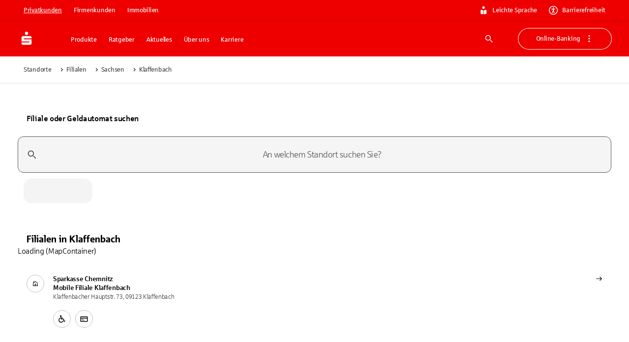

--- FILE ---
content_type: text/html; charset=utf-8
request_url: https://www.sparkasse.de/standorte/filialen/sachsen/klaffenbach
body_size: 48665
content:
<!DOCTYPE html><html lang="de"><head><meta charSet="utf-8" data-next-head=""/><meta name="viewport" content="width=device-width" data-next-head=""/><title data-next-head="">Sparkassen-Filialen in Klaffenbach | Sparkasse.de</title><meta name="description" content="Finden Sie Ihre Sparkassen-Filiale in Klaffenbach - Adresse, Öffnungszeiten und Services. Wir sind für Sie vor Ort in Klaffenbach." data-next-head=""/><link rel="canonical" href="https://www.sparkasse.de/standorte/filialen/sachsen/klaffenbach" data-next-head=""/><meta name="robots" content="index, follow" data-next-head=""/><link rel="apple-touch-icon" sizes="180x180" href="/apple-touch-icon.png"/><link rel="icon" type="image/png" sizes="32x32" href="/favicon-32x32.png"/><link rel="icon" type="image/png" sizes="16x16" href="/favicon-16x16.png"/><link rel="manifest" href="/site.webmanifest" crossorigin="use-credentials"/><link rel="mask-icon" href="/safari-pinned-tab.svg" color="#ee0000"/><meta name="theme-color" content="#ee0000"/><meta name="msapplication-TileColor" content="#da532c"/><link data-next-font="size-adjust" rel="preconnect" href="/" crossorigin="anonymous"/><link rel="preload" href="/_next/static/css/cf4df90a9b256512.css" as="style"/><meta name="sentry-trace" content="d42f9ceca4b14eaa23932ca62b971159-87a7801c25c35c0e-1"/><meta name="baggage" content="sentry-environment=production,sentry-release=v58.2.0,sentry-public_key=fd2d7b0ae11398023c646ece2e2902c4,sentry-trace_id=d42f9ceca4b14eaa23932ca62b971159,sentry-transaction=GET%20%2Fstandorte%2Ffilialen%2F%5B...slugs%5D,sentry-sampled=true,sentry-sample_rand=0.19683935976383893,sentry-sample_rate=1"/><link rel="stylesheet" href="/_next/static/css/cf4df90a9b256512.css" data-n-g=""/><noscript data-n-css=""></noscript><script defer="" noModule="" src="/_next/static/chunks/polyfills-42372ed130431b0a.js"></script><script defer="" src="/_next/static/chunks/58517.90fe2724e2b8331c.js"></script><script defer="" src="/_next/static/chunks/37963.341b1f832f028c65.js"></script><script defer="" src="/_next/static/chunks/62636.b682aa2975cfc44e.js"></script><script defer="" src="/_next/static/chunks/80378.2f1316c4147be20d.js"></script><script defer="" src="/_next/static/chunks/18554.67fbb2d4c8609871.js"></script><script defer="" src="/_next/static/chunks/33492.9478860ed04ed172.js"></script><script defer="" src="/_next/static/chunks/46989.af23cc2576ca0030.js"></script><script defer="" src="/_next/static/chunks/16704.49ddf4462e33eed7.js"></script><script defer="" src="/_next/static/chunks/77026.44ab9d28a9c9d599.js"></script><script defer="" src="/_next/static/chunks/7108.ba7b669efd4aa477.js"></script><script defer="" src="/_next/static/chunks/98226.b69767dde83396c8.js"></script><script defer="" src="/_next/static/chunks/73279.7babac7fa581237e.js"></script><script defer="" src="/_next/static/chunks/80604.5cbcc3cd4b9b298d.js"></script><script defer="" src="/_next/static/chunks/50672.e3a71d51324b5b1a.js"></script><script defer="" src="/_next/static/chunks/32490.a24051df461aa695.js"></script><script defer="" src="/_next/static/chunks/97742.d2ec2557915a3af2.js"></script><script defer="" src="/_next/static/chunks/28904.5dd85febc0322e36.js"></script><script defer="" src="/_next/static/chunks/53722.4e3baafa997e912f.js"></script><script defer="" src="/_next/static/chunks/562.c12e6f368aed2d15.js"></script><script defer="" src="/_next/static/chunks/99728.37d0021ce7de15a3.js"></script><script defer="" src="/_next/static/chunks/84812.51b6653a9d953d71.js"></script><script defer="" src="/_next/static/chunks/12763.499d80d3e65d6b34.js"></script><script defer="" src="/_next/static/chunks/67056.ef1ad8cd08f17ded.js"></script><script defer="" src="/_next/static/chunks/25889.1ac9011e424f84b8.js"></script><script src="/_next/static/chunks/webpack-ab42d1e22cef8e0d.js" defer=""></script><script src="/_next/static/chunks/framework-c8dfb5624b851eea.js" defer=""></script><script src="/_next/static/chunks/main-6828cb1b431c1643.js" defer=""></script><script src="/_next/static/chunks/pages/_app-cddd1756f30857de.js" defer=""></script><script src="/_next/static/chunks/68854-739ea68f6d931db6.js" defer=""></script><script src="/_next/static/chunks/71165-6ba80a793581f7ac.js" defer=""></script><script src="/_next/static/chunks/65794-7e34769ac8752126.js" defer=""></script><script src="/_next/static/chunks/50471-19ec1780598862c8.js" defer=""></script><script src="/_next/static/chunks/77364-4de372880ff1b51f.js" defer=""></script><script src="/_next/static/chunks/42388-97b53040f64190ef.js" defer=""></script><script src="/_next/static/chunks/64811-7bfb274bf6d6624d.js" defer=""></script><script src="/_next/static/chunks/14826-3d0d1a80b76c9205.js" defer=""></script><script src="/_next/static/chunks/99148-1d43ef8e5c584385.js" defer=""></script><script src="/_next/static/chunks/39892-6c3e89d97c7927b4.js" defer=""></script><script src="/_next/static/chunks/5678-18e70278cfdf6b58.js" defer=""></script><script src="/_next/static/chunks/18563-4cf8ea166a49ae37.js" defer=""></script><script src="/_next/static/chunks/40042-69eda7fce30ec4c5.js" defer=""></script><script src="/_next/static/chunks/15742-f90076652c2b50b8.js" defer=""></script><script src="/_next/static/chunks/10550-57bfe4bc1c358db2.js" defer=""></script><script src="/_next/static/chunks/64795-a01c248beb0efafc.js" defer=""></script><script src="/_next/static/chunks/68043-720cd557f6897c3b.js" defer=""></script><script src="/_next/static/chunks/55076-2837a3130a2bb1d7.js" defer=""></script><script src="/_next/static/chunks/88568-bfa12001f4338ca4.js" defer=""></script><script src="/_next/static/chunks/67900-2669ad2f07908799.js" defer=""></script><script src="/_next/static/chunks/54764-ff23766bdacbfcce.js" defer=""></script><script src="/_next/static/chunks/86126-3932c7dc52f0e735.js" defer=""></script><script src="/_next/static/chunks/64151-6f5331abe135e843.js" defer=""></script><script src="/_next/static/chunks/pages/standorte/filialen/%5B...slugs%5D-2470173f2f7dcabd.js" defer=""></script><script src="/_next/static/HXvYUfC-O8wkhnKVWX1AJ/_buildManifest.js" defer=""></script><script src="/_next/static/HXvYUfC-O8wkhnKVWX1AJ/_ssgManifest.js" defer=""></script><style id="__jsx-3634222567">:root{--font-sparkasse-regular:'sparkasseRegular', 'sparkasseRegular Fallback';--font-sparkasse-medium:'sparkasseMedium', 'sparkasseMedium Fallback';--font-sparkasse-light:'sparkasseLight', 'sparkasseLight Fallback';--font-sparkasse-serif:'sparkasseSerif', 'sparkasseSerif Fallback';--font-sparkasse-p1:'sparkasseP1', 'sparkasseP1 Fallback';--font-sparkasse-b1:'sparkasseB1', 'sparkasseB1 Fallback';--font-sparkasse-button:'sparkasseB1', 'sparkasseB1 Fallback';--font-sparkasse-body:'sparkasseP1', 'sparkasseP1 Fallback';--font-sparkasse-head:'sparkasseHead', 'sparkasseHead Fallback'}</style><style data-emotion="css-global 0"></style><style data-emotion="css-global 1fix1qe">#nprogress{pointer-events:none;}#nprogress .bar{background:#29d;position:fixed;z-index:1031;top:0;left:0;width:100%;height:2px;}#nprogress .peg{display:block;position:absolute;right:0px;width:100px;height:100%;box-shadow:0 0 10px #29d,0 0 5px #29d;opacity:1;-webkit-transform:rotate(3deg) translate(0px, -4px);-moz-transform:rotate(3deg) translate(0px, -4px);-ms-transform:rotate(3deg) translate(0px, -4px);transform:rotate(3deg) translate(0px, -4px);}#nprogress .spinner{display:block;position:fixed;z-index:1031;top:15px;right:15px;}#nprogress .spinner-icon{width:18px;height:18px;box-sizing:border-box;border:solid 2px transparent;border-top-color:#29d;border-left-color:#29d;border-radius:50%;-webkit-animation:nprogress-spinner 400ms linear infinite;animation:nprogress-spinner 400ms linear infinite;}.nprogress-custom-parent{overflow:hidden;position:relative;}.nprogress-custom-parent #nprogress .spinner{position:absolute;}.nprogress-custom-parent #nprogress .bar{position:absolute;}@-webkit-keyframes nprogress-spinner{0%{-webkit-transform:rotate(0deg);-moz-transform:rotate(0deg);-ms-transform:rotate(0deg);transform:rotate(0deg);}100%{-webkit-transform:rotate(360deg);-moz-transform:rotate(360deg);-ms-transform:rotate(360deg);transform:rotate(360deg);}}@keyframes nprogress-spinner{0%{-webkit-transform:rotate(0deg);-moz-transform:rotate(0deg);-ms-transform:rotate(0deg);transform:rotate(0deg);}100%{-webkit-transform:rotate(360deg);-moz-transform:rotate(360deg);-ms-transform:rotate(360deg);transform:rotate(360deg);}}</style><style data-emotion="css-global whocwz">html{-webkit-font-smoothing:antialiased;-moz-osx-font-smoothing:grayscale;box-sizing:border-box;-webkit-text-size-adjust:100%;}*,*::before,*::after{box-sizing:inherit;}strong,b{font-weight:700;}body{margin:0;color:#000000;font-size:16px;line-height:1.5;font-family:var(--font-sparkasse-p1, SparkasseWebLight, Sparkasse P1, Sparkasse Web);font-weight:400;letter-spacing:-0.02em;background-color:#FFFFFF;}@media (min-width:1440px){body{font-size:24px;}}@media print{body{background-color:#fff;}}body::backdrop{background-color:#FFFFFF;}cite{display:block;}cite::before{content:"„";}cite::after{content:"“";}a{color:inherit;-webkit-text-decoration:none;text-decoration:none;}[role=link]{cursor:pointer;}abbr{-webkit-text-decoration:underline dotted;text-decoration:underline dotted;text-decoration-thickness:1px;text-decoration-color:inherit;text-underline-offset:0.25em;}@-webkit-keyframes loadingDots{0%{opacity:1;-webkit-transform:scale(1.0);-moz-transform:scale(1.0);-ms-transform:scale(1.0);transform:scale(1.0);}70%{opacity:0.75;-webkit-transform:scale(0.5);-moz-transform:scale(0.5);-ms-transform:scale(0.5);transform:scale(0.5);}100%{opacity:1;-webkit-transform:scale(1.0);-moz-transform:scale(1.0);-ms-transform:scale(1.0);transform:scale(1.0);}}@keyframes loadingDots{0%{opacity:1;-webkit-transform:scale(1.0);-moz-transform:scale(1.0);-ms-transform:scale(1.0);transform:scale(1.0);}70%{opacity:0.75;-webkit-transform:scale(0.5);-moz-transform:scale(0.5);-ms-transform:scale(0.5);transform:scale(0.5);}100%{opacity:1;-webkit-transform:scale(1.0);-moz-transform:scale(1.0);-ms-transform:scale(1.0);transform:scale(1.0);}}</style><style data-emotion="css-global 1prfaxn">@-webkit-keyframes mui-auto-fill{from{display:block;}}@keyframes mui-auto-fill{from{display:block;}}@-webkit-keyframes mui-auto-fill-cancel{from{display:block;}}@keyframes mui-auto-fill-cancel{from{display:block;}}</style><style data-emotion="css-global animation-c7515d">@-webkit-keyframes animation-c7515d{0%{opacity:1;}50%{opacity:0.4;}100%{opacity:1;}}@keyframes animation-c7515d{0%{opacity:1;}50%{opacity:0.4;}100%{opacity:1;}}</style><style data-emotion="css 1b7dl02 cyn8h5 z2xinu 1hvx5z2 g20br8 30zjfb 69i1ev es1z7x 1cj7otb 1a2mu2j 9lu3bl 1f9h3fi 3bwphi 1l6e05h 1x0oy2e 1od10r1 bmf6zq zk9i78 1c517f7 nc0z8p 5erjg2 u4p24i 16a0ea1 1bm69d4 ty8jgw nymjzb wuo28c 1gq8qtu lohbdc 1w2xk7i 1dozhwt 8fj7kl 1q28y3p yjpbla 1911sly 1m6x18b kg8jz5 53adav rk5oy5 w1l3do 1bz6ziw 1c5essj iza3zp 155jlbv lyie6t r5ql4n y0tuf8 rppaq7 1l8lmhr 15obomd i6kseq 1pd8f3h 1i4068t 6uc48d 1s9nkri 1owxdoy 32rnak wd6fe3 1uq5gd5 1m8vj6i 1khaz9v vv3yxw 9jay18 t2usz3 1mgrf5c 1pfda1b 1j1k55y 1wfeius 34rx6k 1ffs1y0 1obkx12 8kjoqe 1uh1e5n 1s6lg7d ja0t52 grlmjj 1jlnwea p9ki3q 14rx426 1h4tzim gz9d8e r75dkq 1n5khr6 qmnjxb s1gbd4 1fneon6 1dqj7ej yfjefy 4xig2p bzs1r2 o9b79t 16yz36u 19lgeh1 1tngg0k 234da 1n1vhdr 1hmoxyf n3aom8 129gw94 1t5m6up 1lxwves 1y791ms 10hddr8 1asy3ep 1ez3aeq jyygpn uttomq wdmu9m eejpnt 11tpdp9">.css-1b7dl02{position:fixed;left:0;top:-1000px;z-index:100;width:100%;height:0;}.css-cyn8h5{margin-left:auto;margin-right:auto;padding-top:0px;padding-bottom:0px;max-width:1600px;display:-webkit-box;display:-webkit-flex;display:-ms-flexbox;display:flex;-webkit-flex-direction:column;-ms-flex-direction:column;flex-direction:column;}@media (min-width:0px){.css-cyn8h5{margin-top:48px;margin-bottom:48px;padding-left:18px;padding-right:18px;row-gap:18px;}}@media (min-width:720px){.css-cyn8h5{margin-top:48px;margin-bottom:48px;padding-left:36px;padding-right:36px;row-gap:24px;}}@media (min-width:1080px){.css-cyn8h5{margin-top:60px;margin-bottom:60px;padding-left:36px;padding-right:36px;row-gap:24px;}}@media (min-width:1440px){.css-cyn8h5{margin-top:90px;margin-bottom:90px;padding-left:90px;padding-right:90px;row-gap:48px;}}.css-z2xinu{margin:0;font:inherit;line-height:inherit;letter-spacing:inherit;color:#EE0000;-webkit-text-decoration:underline;text-decoration:underline;text-decoration-color:var(--Link-underlineColor);--Link-underlineColor:rgba(238, 0, 0, 0.4);display:inline;text-decoration-thickness:1px!important;color:#D10000;text-decoration-color:inherit;text-underline-offset:0.25em;word-break:break-word;display:-webkit-box;display:-webkit-flex;display:-ms-flexbox;display:flex;-webkit-box-pack:center;-ms-flex-pack:center;-webkit-justify-content:center;justify-content:center;position:absolute;background:#FFFFFF;z-index:1111;margin-left:auto;margin-right:auto;left:0;right:0;text-align:center;padding:6px 18px 6px 18px;border-bottom-left-radius:6px;border-bottom-right-radius:6px;width:155px;opacity:0;pointer-events:none;}.css-z2xinu:hover{text-decoration-color:inherit;}.css-z2xinu[href^="tel:"]{text-decoration-thickness:1px;}.css-z2xinu:hover{color:#B60000;text-decoration-color:inherit;}.css-z2xinu:active{color:#B60000;text-decoration-color:inherit;}.css-z2xinu:focus-visible{color:#B60000;text-decoration-color:inherit;outline:#0047FF auto 2px;}.css-z2xinu.disabled,.css-z2xinu.disabled:hover,.css-z2xinu.disabled:active,.css-z2xinu.disabled:focus-visible{color:#949494;text-decoration-color:inherit;cursor:not-allowed;}@media (min-width:720px){.css-z2xinu{padding:9px 24px 9px 24px;width:194px;}}.css-z2xinu:focus{opacity:1;}.css-z2xinu:focus-visible{outline:none;pointer-events:auto;border-color:#0047FF;box-shadow:0 0 0 2px #0047FF;}.css-z2xinu:hover{-webkit-text-decoration:underline;text-decoration:underline;color:#292929;}.css-z2xinu:active{-webkit-text-decoration:underline;text-decoration:underline;color:#292929;}.css-1hvx5z2{margin:0;font-size:13px;line-height:1.385;font-family:var(--font-sparkasse-b1, SparkasseWeb, Sparkasse B1, Sparkasse Web);font-weight:400;text-transform:none;letter-spacing:-0.02em;font-family:Sparkasse Medium;color:#292929;word-break:break-word;-webkit-hyphens:auto;-moz-hyphens:auto;-ms-hyphens:auto;hyphens:auto;}@media (min-width:1440px){.css-1hvx5z2{font-size:16px;line-height:1.62;letter-spacing:-0.015em;}}body.if6 .css-1hvx5z2{color:#292929;}.css-g20br8{margin-left:0px;margin-right:0px;margin-top:0px;margin-bottom:0px;padding-left:0px;padding-right:0px;padding-top:0px;padding-bottom:0px;max-width:none;display:flow-root;background-color:#EE0000;color:#FFFFFF;}.css-30zjfb{margin-left:auto;margin-right:auto;margin-top:0px;margin-bottom:0px;padding-top:6px;padding-bottom:6px;max-width:1600px;-webkit-flex-direction:column;-ms-flex-direction:column;flex-direction:column;-webkit-box-pack:center;-ms-flex-pack:center;-webkit-justify-content:center;justify-content:center;width:100%;border-bottom:1px solid;border-bottom-color:#D10000;}@media (min-width:0px){.css-30zjfb{padding-left:18px;padding-right:18px;row-gap:18px;display:none;}}@media (min-width:720px){.css-30zjfb{padding-left:36px;padding-right:36px;row-gap:24px;}}@media (min-width:1080px){.css-30zjfb{padding-left:36px;padding-right:36px;row-gap:24px;display:-webkit-box;display:-webkit-flex;display:-ms-flexbox;display:flex;}}@media (min-width:1440px){.css-30zjfb{padding-left:90px;padding-right:90px;row-gap:48px;display:-webkit-box;display:-webkit-flex;display:-ms-flexbox;display:flex;}}.css-69i1ev{display:-webkit-box;display:-webkit-flex;display:-ms-flexbox;display:flex;-webkit-box-pack:justify;-webkit-justify-content:space-between;justify-content:space-between;-webkit-align-items:center;-webkit-box-align:center;-ms-flex-align:center;align-items:center;}.css-es1z7x{display:-webkit-box;display:-webkit-flex;display:-ms-flexbox;display:flex;-webkit-flex-direction:row;-ms-flex-direction:row;flex-direction:row;margin:0px;padding:0px;-webkit-align-items:center;-webkit-box-align:center;-ms-flex-align:center;align-items:center;list-style:none;}@media (min-width:0px){.css-es1z7x{gap:6px;}}@media (min-width:1080px){.css-es1z7x{gap:9px;}}.css-1cj7otb{display:-webkit-inline-box;display:-webkit-inline-flex;display:-ms-inline-flexbox;display:inline-flex;-webkit-align-items:center;-webkit-box-align:center;-ms-flex-align:center;align-items:center;-webkit-box-pack:center;-ms-flex-pack:center;-webkit-justify-content:center;justify-content:center;position:relative;box-sizing:border-box;-webkit-tap-highlight-color:transparent;background-color:transparent;outline:0;border:0;margin:0;border-radius:0;padding:0;cursor:pointer;-webkit-user-select:none;-moz-user-select:none;-ms-user-select:none;user-select:none;vertical-align:middle;-moz-appearance:none;-webkit-appearance:none;-webkit-text-decoration:none;text-decoration:none;color:inherit;font-size:13px;line-height:1.385;font-family:var(--font-sparkasse-b1, SparkasseWeb, Sparkasse B1, Sparkasse Web);font-weight:400;text-transform:none;letter-spacing:-0.02em;min-width:64px;padding:6px 16px;border:0;border-radius:6px;-webkit-transition:background-color 250ms cubic-bezier(0.4, 0, 0.2, 1) 0ms,box-shadow 250ms cubic-bezier(0.4, 0, 0.2, 1) 0ms,border-color 250ms cubic-bezier(0.4, 0, 0.2, 1) 0ms,color 250ms cubic-bezier(0.4, 0, 0.2, 1) 0ms;transition:background-color 250ms cubic-bezier(0.4, 0, 0.2, 1) 0ms,box-shadow 250ms cubic-bezier(0.4, 0, 0.2, 1) 0ms,border-color 250ms cubic-bezier(0.4, 0, 0.2, 1) 0ms,color 250ms cubic-bezier(0.4, 0, 0.2, 1) 0ms;--variant-textColor:#EE0000;--variant-outlinedColor:#EE0000;--variant-outlinedBorder:rgba(238, 0, 0, 0.5);--variant-containedColor:#FFFFFF;--variant-containedBg:#EE0000;box-shadow:none;-webkit-transition:background-color 250ms cubic-bezier(0.4, 0, 0.2, 1) 0ms,box-shadow 250ms cubic-bezier(0.4, 0, 0.2, 1) 0ms,border-color 250ms cubic-bezier(0.4, 0, 0.2, 1) 0ms;transition:background-color 250ms cubic-bezier(0.4, 0, 0.2, 1) 0ms,box-shadow 250ms cubic-bezier(0.4, 0, 0.2, 1) 0ms,border-color 250ms cubic-bezier(0.4, 0, 0.2, 1) 0ms;text-transform:none;border-width:0;background-color:#EE0000;color:#FFFFFF;box-shadow:inset 0px 0px 0px 1px #EE0000;padding-top:9px;padding-bottom:9px;padding-left:18px;padding-right:18px;border-radius:90px;}.css-1cj7otb::-moz-focus-inner{border-style:none;}.css-1cj7otb.Mui-disabled{pointer-events:none;cursor:default;}@media print{.css-1cj7otb{-webkit-print-color-adjust:exact;color-adjust:exact;}}@media (min-width:1440px){.css-1cj7otb{font-size:16px;line-height:1.62;letter-spacing:-0.015em;}}.css-1cj7otb:hover{-webkit-text-decoration:none;text-decoration:none;}.css-1cj7otb.Mui-disabled{color:rgba(0, 0, 0, 0.26);}@media (hover: hover){.css-1cj7otb:hover{--variant-containedBg:#D10000;--variant-textBg:rgba(238, 0, 0, 0.04);--variant-outlinedBorder:#EE0000;--variant-outlinedBg:rgba(238, 0, 0, 0.04);}}.css-1cj7otb:hover{box-shadow:none;}.css-1cj7otb.Mui-focusVisible{box-shadow:none;}.css-1cj7otb:active{box-shadow:none;}.css-1cj7otb.Mui-disabled{box-shadow:none;}.css-1cj7otb.MuiButton-loading{color:transparent;}.css-1cj7otb.Mui-disabled[type="submit"][aria-disabled="true"]{pointer-events:auto;}.css-1cj7otb.MuiButton-loading .MuiButton-counter{visibility:hidden;}.css-1cj7otb .MuiButton-counter{border-radius:50%;display:inline-block;width:18px;height:18px;}@media (min-width:1440px){.css-1cj7otb .MuiButton-counter{width:24px;height:24px;}}.css-1cj7otb .MuiButton-startCounter{margin-right:9px;}@media (min-width:1440px){.css-1cj7otb .MuiButton-startCounter{margin-right:12px;}}.css-1cj7otb .MuiButton-endCounter{margin-left:9px;}@media (min-width:1440px){.css-1cj7otb .MuiButton-endCounter{margin-left:12px;}}.css-1cj7otb:focus-visible,.css-1cj7otb.Mui-focusVisible{background-color:#EE0000;box-shadow:inset 0px 0px 0px 1px #EE0000;color:#FFFFFF;outline:2px solid #0047FF;outline-offset:2px;}.css-1cj7otb:hover,.css-1cj7otb.Mui-hover{background-color:#D10000;color:#FFFFFF;box-shadow:inset 0px 0px 0px 1px #D10000;}.css-1cj7otb:active,.css-1cj7otb.Mui-active{background-color:#B60000;color:#FFFFFF;box-shadow:inset 0px 0px 0px 1px #B60000;}.css-1cj7otb:disabled,.css-1cj7otb.Mui-disabled{background-color:#E3E3E3;color:#999999;box-shadow:inset 0px 0px 0px 1px #E3E3E3;}.css-1cj7otb.MuiButton-loading{background-color:#B60000;color:transparent;box-shadow:inset 0px 0px 0px 1px #B60000;}.css-1cj7otb.MuiButton-loading .MuiButton-loadingIndicator{color:#FFFFFF;}.css-1cj7otb .MuiButton-counter{background:transparent;color:#FFFFFF;}.css-1cj7otb,.if6 .css-1cj7otb{color:#FFFFFF;}@media (min-width:1440px){.css-1cj7otb{padding-top:12px;padding-bottom:12px;padding-left:24px;padding-right:24px;}}.css-1cj7otb.MuiButton-root{padding-top:6px;padding-bottom:6px;padding-left:12px;padding-right:12px;border-radius:90px;text-decoration-skip-ink:auto;text-underline-offset:0.25em;-webkit-text-decoration:underline;text-decoration:underline;}@media (min-width:1440px){.css-1cj7otb.MuiButton-root{padding-top:6px;padding-bottom:6px;padding-left:18px;padding-right:18px;}}.css-1cj7otb.MuiButton-root:active,.css-1cj7otb.MuiButton-root.Mui-active{-webkit-text-decoration:underline;text-decoration:underline;}.css-1cj7otb.MuiButton-root:not(.css-1cj7otb.MuiButton-root:hover):not(.css-1cj7otb.MuiButton-root.Mui-hover):not(.css-1cj7otb.MuiButton-root:focus-visible):not(.css-1cj7otb.MuiButton-root.Mui-focusVisible):not(.css-1cj7otb.MuiButton-root:disabled):not(.css-1cj7otb.MuiButton-root.Mui-disabled):not(.css-1cj7otb.MuiButton-root.MuiButton-loading){background-color:#B60000;color:#FFFFFF;box-shadow:inset 0px 0px 0px 1px #B60000;}.css-1a2mu2j{display:-webkit-inline-box;display:-webkit-inline-flex;display:-ms-inline-flexbox;display:inline-flex;-webkit-align-items:center;-webkit-box-align:center;-ms-flex-align:center;align-items:center;-webkit-box-pack:center;-ms-flex-pack:center;-webkit-justify-content:center;justify-content:center;position:relative;box-sizing:border-box;-webkit-tap-highlight-color:transparent;background-color:transparent;outline:0;border:0;margin:0;border-radius:0;padding:0;cursor:pointer;-webkit-user-select:none;-moz-user-select:none;-ms-user-select:none;user-select:none;vertical-align:middle;-moz-appearance:none;-webkit-appearance:none;-webkit-text-decoration:none;text-decoration:none;color:inherit;font-size:13px;line-height:1.385;font-family:var(--font-sparkasse-b1, SparkasseWeb, Sparkasse B1, Sparkasse Web);font-weight:400;text-transform:none;letter-spacing:-0.02em;min-width:64px;padding:6px 16px;border:0;border-radius:6px;-webkit-transition:background-color 250ms cubic-bezier(0.4, 0, 0.2, 1) 0ms,box-shadow 250ms cubic-bezier(0.4, 0, 0.2, 1) 0ms,border-color 250ms cubic-bezier(0.4, 0, 0.2, 1) 0ms,color 250ms cubic-bezier(0.4, 0, 0.2, 1) 0ms;transition:background-color 250ms cubic-bezier(0.4, 0, 0.2, 1) 0ms,box-shadow 250ms cubic-bezier(0.4, 0, 0.2, 1) 0ms,border-color 250ms cubic-bezier(0.4, 0, 0.2, 1) 0ms,color 250ms cubic-bezier(0.4, 0, 0.2, 1) 0ms;--variant-textColor:#EE0000;--variant-outlinedColor:#EE0000;--variant-outlinedBorder:rgba(238, 0, 0, 0.5);--variant-containedColor:#FFFFFF;--variant-containedBg:#EE0000;box-shadow:none;-webkit-transition:background-color 250ms cubic-bezier(0.4, 0, 0.2, 1) 0ms,box-shadow 250ms cubic-bezier(0.4, 0, 0.2, 1) 0ms,border-color 250ms cubic-bezier(0.4, 0, 0.2, 1) 0ms;transition:background-color 250ms cubic-bezier(0.4, 0, 0.2, 1) 0ms,box-shadow 250ms cubic-bezier(0.4, 0, 0.2, 1) 0ms,border-color 250ms cubic-bezier(0.4, 0, 0.2, 1) 0ms;text-transform:none;border-width:0;background-color:#EE0000;color:#FFFFFF;box-shadow:inset 0px 0px 0px 1px #EE0000;padding-top:9px;padding-bottom:9px;padding-left:18px;padding-right:18px;border-radius:90px;}.css-1a2mu2j::-moz-focus-inner{border-style:none;}.css-1a2mu2j.Mui-disabled{pointer-events:none;cursor:default;}@media print{.css-1a2mu2j{-webkit-print-color-adjust:exact;color-adjust:exact;}}@media (min-width:1440px){.css-1a2mu2j{font-size:16px;line-height:1.62;letter-spacing:-0.015em;}}.css-1a2mu2j:hover{-webkit-text-decoration:none;text-decoration:none;}.css-1a2mu2j.Mui-disabled{color:rgba(0, 0, 0, 0.26);}@media (hover: hover){.css-1a2mu2j:hover{--variant-containedBg:#D10000;--variant-textBg:rgba(238, 0, 0, 0.04);--variant-outlinedBorder:#EE0000;--variant-outlinedBg:rgba(238, 0, 0, 0.04);}}.css-1a2mu2j:hover{box-shadow:none;}.css-1a2mu2j.Mui-focusVisible{box-shadow:none;}.css-1a2mu2j:active{box-shadow:none;}.css-1a2mu2j.Mui-disabled{box-shadow:none;}.css-1a2mu2j.MuiButton-loading{color:transparent;}.css-1a2mu2j.Mui-disabled[type="submit"][aria-disabled="true"]{pointer-events:auto;}.css-1a2mu2j.MuiButton-loading .MuiButton-counter{visibility:hidden;}.css-1a2mu2j .MuiButton-counter{border-radius:50%;display:inline-block;width:18px;height:18px;}@media (min-width:1440px){.css-1a2mu2j .MuiButton-counter{width:24px;height:24px;}}.css-1a2mu2j .MuiButton-startCounter{margin-right:9px;}@media (min-width:1440px){.css-1a2mu2j .MuiButton-startCounter{margin-right:12px;}}.css-1a2mu2j .MuiButton-endCounter{margin-left:9px;}@media (min-width:1440px){.css-1a2mu2j .MuiButton-endCounter{margin-left:12px;}}.css-1a2mu2j:focus-visible,.css-1a2mu2j.Mui-focusVisible{background-color:#EE0000;box-shadow:inset 0px 0px 0px 1px #EE0000;color:#FFFFFF;outline:2px solid #0047FF;outline-offset:2px;}.css-1a2mu2j:hover,.css-1a2mu2j.Mui-hover{background-color:#D10000;color:#FFFFFF;box-shadow:inset 0px 0px 0px 1px #D10000;}.css-1a2mu2j:active,.css-1a2mu2j.Mui-active{background-color:#B60000;color:#FFFFFF;box-shadow:inset 0px 0px 0px 1px #B60000;}.css-1a2mu2j:disabled,.css-1a2mu2j.Mui-disabled{background-color:#E3E3E3;color:#999999;box-shadow:inset 0px 0px 0px 1px #E3E3E3;}.css-1a2mu2j.MuiButton-loading{background-color:#B60000;color:transparent;box-shadow:inset 0px 0px 0px 1px #B60000;}.css-1a2mu2j.MuiButton-loading .MuiButton-loadingIndicator{color:#FFFFFF;}.css-1a2mu2j .MuiButton-counter{background:transparent;color:#FFFFFF;}.css-1a2mu2j,.if6 .css-1a2mu2j{color:#FFFFFF;}@media (min-width:1440px){.css-1a2mu2j{padding-top:12px;padding-bottom:12px;padding-left:24px;padding-right:24px;}}.css-1a2mu2j.MuiButton-root{padding-top:6px;padding-bottom:6px;padding-left:12px;padding-right:12px;border-radius:90px;text-decoration-skip-ink:auto;text-underline-offset:0.25em;-webkit-text-decoration:none;text-decoration:none;}@media (min-width:1440px){.css-1a2mu2j.MuiButton-root{padding-top:6px;padding-bottom:6px;padding-left:18px;padding-right:18px;}}.css-1a2mu2j.MuiButton-root:active,.css-1a2mu2j.MuiButton-root.Mui-active{-webkit-text-decoration:underline;text-decoration:underline;}.css-9lu3bl{display:-webkit-box;display:-webkit-flex;display:-ms-flexbox;display:flex;padding:0px;margin:0px;}@media (min-width:0px){.css-9lu3bl{gap:24px;}}@media (min-width:1440px){.css-9lu3bl{gap:30px;}}.css-1f9h3fi{-webkit-box-flex:1;-webkit-flex-grow:1;-ms-flex-positive:1;flex-grow:1;display:-webkit-box;display:-webkit-flex;display:-ms-flexbox;display:flex;-webkit-align-items:center;-webkit-box-align:center;-ms-flex-align:center;align-items:center;-webkit-box-pack:center;-ms-flex-pack:center;-webkit-justify-content:center;justify-content:center;}.css-3bwphi{display:inherit;margin-right:8px;margin-left:-4px;margin-left:-2px;margin-right:9px;margin-left:0;}.css-3bwphi>*:nth-of-type(1){font-size:18px;}@media (min-width:1440px){.css-3bwphi{margin-right:12px;}}.css-3bwphi>*:nth-of-type(1){font-size:18px;}@media (min-width:1440px){.css-3bwphi>*:nth-of-type(1){font-size:24px;}}.css-1l6e05h{-webkit-user-select:none;-moz-user-select:none;-ms-user-select:none;user-select:none;width:1em;height:1em;display:inline-block;-webkit-flex-shrink:0;-ms-flex-negative:0;flex-shrink:0;-webkit-transition:fill 200ms cubic-bezier(0.4, 0, 0.2, 1) 0ms;transition:fill 200ms cubic-bezier(0.4, 0, 0.2, 1) 0ms;fill:currentColor;font-size:inherit;}.css-1x0oy2e{margin-left:0px;margin-right:0px;margin-top:0px;margin-bottom:0px;padding-left:0px;padding-right:0px;padding-top:0px;padding-bottom:0px;max-width:none;display:flow-root;position:-webkit-sticky;position:sticky;top:0;z-index:1110;background-color:#EE0000;color:#FFFFFF;}.css-1od10r1{margin-left:auto;margin-right:auto;margin-top:0px;margin-bottom:0px;padding-top:0px;padding-bottom:0px;max-width:1600px;display:-webkit-box;display:-webkit-flex;display:-ms-flexbox;display:flex;-webkit-flex-direction:row;-ms-flex-direction:row;flex-direction:row;-webkit-box-pack:justify;-webkit-justify-content:space-between;justify-content:space-between;-webkit-align-items:center;-webkit-box-align:center;-ms-flex-align:center;align-items:center;}@media (min-width:0px){.css-1od10r1{padding-left:18px;padding-right:18px;row-gap:18px;min-height:72px;}}@media (min-width:720px){.css-1od10r1{padding-left:36px;padding-right:36px;row-gap:24px;}}@media (min-width:1080px){.css-1od10r1{padding-left:36px;padding-right:36px;row-gap:24px;}}@media (min-width:1440px){.css-1od10r1{padding-left:90px;padding-right:90px;row-gap:48px;min-height:104px;}}.css-bmf6zq{display:-webkit-box;display:-webkit-flex;display:-ms-flexbox;display:flex;-webkit-flex-direction:row;-ms-flex-direction:row;flex-direction:row;-webkit-align-items:stretch;-webkit-box-align:stretch;-ms-flex-align:stretch;align-items:stretch;}@media (min-width:0px){.css-bmf6zq{-webkit-align-self:none;-ms-flex-item-align:none;align-self:none;}}@media (min-width:1440px){.css-bmf6zq{-webkit-align-self:stretch;-ms-flex-item-align:stretch;align-self:stretch;}}.css-zk9i78{display:-webkit-box;display:-webkit-flex;display:-ms-flexbox;display:flex;-webkit-align-items:center;-webkit-box-align:center;-ms-flex-align:center;align-items:center;}@media (min-width:0px){.css-zk9i78{width:auto;padding-top:0px;padding-bottom:0px;}}@media (min-width:1080px){.css-zk9i78{width:96px;}}@media (min-width:1440px){.css-zk9i78{width:300px;padding-top:9px;padding-bottom:9px;}}.css-1c517f7{margin:0;font:inherit;line-height:inherit;letter-spacing:inherit;color:#EE0000;-webkit-text-decoration:underline;text-decoration:underline;text-decoration-color:var(--Link-underlineColor);--Link-underlineColor:rgba(238, 0, 0, 0.4);display:inline;text-decoration-thickness:1px!important;color:#D10000;text-decoration-color:inherit;text-underline-offset:0.25em;word-break:break-word;height:100%;width:100%;}.css-1c517f7:hover{text-decoration-color:inherit;}.css-1c517f7[href^="tel:"]{text-decoration-thickness:1px;}.css-1c517f7:hover{color:#B60000;text-decoration-color:inherit;}.css-1c517f7:active{color:#B60000;text-decoration-color:inherit;}.css-1c517f7:focus-visible{color:#B60000;text-decoration-color:inherit;outline:#0047FF auto 2px;}.css-1c517f7.disabled,.css-1c517f7.disabled:hover,.css-1c517f7.disabled:active,.css-1c517f7.disabled:focus-visible{color:#949494;text-decoration-color:inherit;cursor:not-allowed;}@media (min-width:1440px){.css-1c517f7{background-image:url('/assets/tenant_header_logo.svg');background-repeat:no-repeat;-webkit-background-position:left;background-position:left;}}.css-1c517f7 .MuiSvgIcon-root{font-size:36px;color:#FFFFFF;display:block;}@media (min-width:1440px){.css-1c517f7 .MuiSvgIcon-root{display:none;}}@media (min-width:1440px){.css-1c517f7 img{display:none;opacity:0;}}.css-nc0z8p{-webkit-user-select:none;-moz-user-select:none;-ms-user-select:none;user-select:none;width:1em;height:1em;display:inline-block;-webkit-flex-shrink:0;-ms-flex-negative:0;flex-shrink:0;-webkit-transition:fill 200ms cubic-bezier(0.4, 0, 0.2, 1) 0ms;transition:fill 200ms cubic-bezier(0.4, 0, 0.2, 1) 0ms;fill:currentColor;font-size:1.2857142857142856rem;font-size:inherit;}@media (min-width:0px){.css-5erjg2{display:none;}}@media (min-width:1080px){.css-5erjg2{display:-webkit-box;display:-webkit-flex;display:-ms-flexbox;display:flex;padding-top:3px;}}@media (min-width:1440px){.css-5erjg2{padding-top:20px;}}.css-u4p24i{display:-webkit-box;display:-webkit-flex;display:-ms-flexbox;display:flex;-webkit-flex-direction:row;-ms-flex-direction:row;flex-direction:row;-webkit-align-items:center;-webkit-box-align:center;-ms-flex-align:center;align-items:center;}@media (min-width:1080px){.css-16a0ea1{margin-right:36px;}}@media (min-width:0px){.css-16a0ea1 .MuiButtonBase-root{border-radius:36px;}}@media (min-width:720px){.css-16a0ea1 .MuiButtonBase-root{border-radius:36px;}}@media (min-width:1080px){.css-16a0ea1 .MuiButtonBase-root{font-size:24px;height:48px;width:48px;border-radius:48px;}}@media (min-width:1440px){.css-16a0ea1 .MuiButtonBase-root{font-size:24px;height:60px;width:60px;border-radius:60px;}}.css-16a0ea1 .MuiButtonBase-root:focus-visible{box-shadow:inset 0px 0px 0px 1px #0047FF;outline:2px solid #FFFFFF;outline-offset:-3px;color:#FFFFFF;}.css-16a0ea1 .MuiButtonBase-root:active{background:#B60000;}.css-1bm69d4{display:-webkit-inline-box;display:-webkit-inline-flex;display:-ms-inline-flexbox;display:inline-flex;-webkit-align-items:center;-webkit-box-align:center;-ms-flex-align:center;align-items:center;-webkit-box-pack:center;-ms-flex-pack:center;-webkit-justify-content:center;justify-content:center;position:relative;box-sizing:border-box;-webkit-tap-highlight-color:transparent;background-color:transparent;outline:0;border:0;margin:0;border-radius:0;padding:0;cursor:pointer;-webkit-user-select:none;-moz-user-select:none;-ms-user-select:none;user-select:none;vertical-align:middle;-moz-appearance:none;-webkit-appearance:none;-webkit-text-decoration:none;text-decoration:none;color:inherit;text-align:center;-webkit-flex:0 0 auto;-ms-flex:0 0 auto;flex:0 0 auto;font-size:1.2857142857142856rem;padding:8px;border-radius:50%;color:#444444;-webkit-transition:background-color 150ms cubic-bezier(0.4, 0, 0.2, 1) 0ms;transition:background-color 150ms cubic-bezier(0.4, 0, 0.2, 1) 0ms;color:#EE0000;--IconButton-hoverBg:rgba(238, 0, 0, 0.04);padding:0;background-color:#EE0000;color:#FFFFFF;box-shadow:inset 0px 0px 0px 1px #EE0000;width:42px;height:42px;}.css-1bm69d4::-moz-focus-inner{border-style:none;}.css-1bm69d4.Mui-disabled{pointer-events:none;cursor:default;}@media print{.css-1bm69d4{-webkit-print-color-adjust:exact;color-adjust:exact;}}.css-1bm69d4.Mui-disabled{background-color:transparent;color:rgba(0, 0, 0, 0.26);}.css-1bm69d4.MuiIconButton-loading{color:transparent;}.css-1bm69d4:focus-visible,.css-1bm69d4.Mui-focusVisible{background-color:#EE0000;box-shadow:inset 0px 0px 0px 1px #EE0000;color:#FFFFFF;outline:2px solid #0047FF;outline-offset:2px;}.css-1bm69d4:hover,.css-1bm69d4.Mui-hover{background-color:#D10000;color:#FFFFFF;box-shadow:inset 0px 0px 0px 1px #D10000;}.css-1bm69d4:active,.css-1bm69d4.Mui-active{background-color:#B60000;color:#FFFFFF;box-shadow:inset 0px 0px 0px 1px #B60000;}.css-1bm69d4:disabled,.css-1bm69d4.Mui-disabled{background-color:#E3E3E3;color:#999999;box-shadow:inset 0px 0px 0px 1px #E3E3E3;}.css-1bm69d4.MuiButton-loading{background-color:#B60000;color:transparent;box-shadow:inset 0px 0px 0px 1px #B60000;}.css-1bm69d4.MuiButton-loading .MuiButton-loadingIndicator{color:#FFFFFF;}.css-1bm69d4 .MuiButton-counter{background:transparent;color:#FFFFFF;}.css-1bm69d4 .MuiSvgIcon-root{font-size:18px;}@media (min-width:1440px){.css-1bm69d4 .MuiSvgIcon-root{font-size:24px;}}@media (min-width:1440px){.css-1bm69d4{width:62px;height:62px;}}.css-ty8jgw{border:0px solid;clip:rect(0 0 0 0);height:1px;margin:-1px;overflow:hidden;padding:0px;position:absolute;white-space:nowrap;width:1px;}.css-nymjzb{display:none;}@media (min-width:1080px){.css-nymjzb{display:-webkit-box;display:-webkit-flex;display:-ms-flexbox;display:flex;}}.css-wuo28c{display:-webkit-inline-box;display:-webkit-inline-flex;display:-ms-inline-flexbox;display:inline-flex;-webkit-align-items:center;-webkit-box-align:center;-ms-flex-align:center;align-items:center;-webkit-box-pack:center;-ms-flex-pack:center;-webkit-justify-content:center;justify-content:center;position:relative;box-sizing:border-box;-webkit-tap-highlight-color:transparent;background-color:transparent;outline:0;border:0;margin:0;border-radius:0;padding:0;cursor:pointer;-webkit-user-select:none;-moz-user-select:none;-ms-user-select:none;user-select:none;vertical-align:middle;-moz-appearance:none;-webkit-appearance:none;-webkit-text-decoration:none;text-decoration:none;color:inherit;font-size:13px;line-height:1.385;font-family:var(--font-sparkasse-b1, SparkasseWeb, Sparkasse B1, Sparkasse Web);font-weight:400;text-transform:none;letter-spacing:-0.02em;min-width:64px;padding:6px 16px;border:0;border-radius:6px;-webkit-transition:background-color 250ms cubic-bezier(0.4, 0, 0.2, 1) 0ms,box-shadow 250ms cubic-bezier(0.4, 0, 0.2, 1) 0ms,border-color 250ms cubic-bezier(0.4, 0, 0.2, 1) 0ms,color 250ms cubic-bezier(0.4, 0, 0.2, 1) 0ms;transition:background-color 250ms cubic-bezier(0.4, 0, 0.2, 1) 0ms,box-shadow 250ms cubic-bezier(0.4, 0, 0.2, 1) 0ms,border-color 250ms cubic-bezier(0.4, 0, 0.2, 1) 0ms,color 250ms cubic-bezier(0.4, 0, 0.2, 1) 0ms;--variant-textColor:#EE0000;--variant-outlinedColor:#EE0000;--variant-outlinedBorder:rgba(238, 0, 0, 0.5);--variant-containedColor:#FFFFFF;--variant-containedBg:#EE0000;box-shadow:none;-webkit-transition:background-color 250ms cubic-bezier(0.4, 0, 0.2, 1) 0ms,box-shadow 250ms cubic-bezier(0.4, 0, 0.2, 1) 0ms,border-color 250ms cubic-bezier(0.4, 0, 0.2, 1) 0ms;transition:background-color 250ms cubic-bezier(0.4, 0, 0.2, 1) 0ms,box-shadow 250ms cubic-bezier(0.4, 0, 0.2, 1) 0ms,border-color 250ms cubic-bezier(0.4, 0, 0.2, 1) 0ms;text-transform:none;border-width:0;background-color:#EE0000;color:#FFFFFF;box-shadow:inset 0px 0px 0px 1px #EE0000;padding-top:12px;padding-bottom:12px;padding-left:36px;padding-right:36px;border-radius:90px;box-shadow:0px 0px 0px 1px white;}.css-wuo28c::-moz-focus-inner{border-style:none;}.css-wuo28c.Mui-disabled{pointer-events:none;cursor:default;}@media print{.css-wuo28c{-webkit-print-color-adjust:exact;color-adjust:exact;}}@media (min-width:1440px){.css-wuo28c{font-size:16px;line-height:1.62;letter-spacing:-0.015em;}}.css-wuo28c:hover{-webkit-text-decoration:none;text-decoration:none;}.css-wuo28c.Mui-disabled{color:rgba(0, 0, 0, 0.26);}@media (hover: hover){.css-wuo28c:hover{--variant-containedBg:#D10000;--variant-textBg:rgba(238, 0, 0, 0.04);--variant-outlinedBorder:#EE0000;--variant-outlinedBg:rgba(238, 0, 0, 0.04);}}.css-wuo28c:hover{box-shadow:none;}.css-wuo28c.Mui-focusVisible{box-shadow:none;}.css-wuo28c:active{box-shadow:none;}.css-wuo28c.Mui-disabled{box-shadow:none;}.css-wuo28c.MuiButton-loading{color:transparent;}.css-wuo28c.Mui-disabled[type="submit"][aria-disabled="true"]{pointer-events:auto;}.css-wuo28c.MuiButton-loading .MuiButton-counter{visibility:hidden;}.css-wuo28c .MuiButton-counter{border-radius:50%;display:inline-block;width:18px;height:18px;}@media (min-width:1440px){.css-wuo28c .MuiButton-counter{width:24px;height:24px;}}.css-wuo28c .MuiButton-startCounter{margin-right:9px;}@media (min-width:1440px){.css-wuo28c .MuiButton-startCounter{margin-right:12px;}}.css-wuo28c .MuiButton-endCounter{margin-left:9px;}@media (min-width:1440px){.css-wuo28c .MuiButton-endCounter{margin-left:12px;}}.css-wuo28c:focus-visible,.css-wuo28c.Mui-focusVisible{background-color:#EE0000;box-shadow:inset 0px 0px 0px 1px #EE0000;color:#FFFFFF;outline:2px solid #0047FF;outline-offset:2px;}.css-wuo28c:hover,.css-wuo28c.Mui-hover{background-color:#D10000;color:#FFFFFF;box-shadow:inset 0px 0px 0px 1px #D10000;}.css-wuo28c:active,.css-wuo28c.Mui-active{background-color:#B60000;color:#FFFFFF;box-shadow:inset 0px 0px 0px 1px #B60000;}.css-wuo28c:disabled,.css-wuo28c.Mui-disabled{background-color:#E3E3E3;color:#999999;box-shadow:inset 0px 0px 0px 1px #E3E3E3;}.css-wuo28c.MuiButton-loading{background-color:#B60000;color:transparent;box-shadow:inset 0px 0px 0px 1px #B60000;}.css-wuo28c.MuiButton-loading .MuiButton-loadingIndicator{color:#FFFFFF;}.css-wuo28c .MuiButton-counter{background:transparent;color:#FFFFFF;}.css-wuo28c,.if6 .css-wuo28c{color:#FFFFFF;}@media (min-width:1440px){.css-wuo28c{padding-top:18px;padding-bottom:18px;padding-left:48px;padding-right:48px;}}.css-1gq8qtu{display:inherit;margin-right:-4px;margin-left:8px;margin-left:9px;margin-right:0;}.css-1gq8qtu>*:nth-of-type(1){font-size:20px;}@media (min-width:1440px){.css-1gq8qtu{margin-left:12px;}}.css-1gq8qtu>*:nth-of-type(1){font-size:18px;}@media (min-width:1440px){.css-1gq8qtu>*:nth-of-type(1){font-size:24px;}}.css-lohbdc{display:-webkit-box;display:-webkit-flex;display:-ms-flexbox;display:flex;}@media (min-width:1080px){.css-lohbdc{display:none;}}.css-1w2xk7i{margin-left:0px;margin-right:0px;margin-top:0px;margin-bottom:0px;padding-left:0px;padding-right:0px;padding-top:0px;padding-bottom:0px;max-width:none;display:flow-root;border-bottom:1px solid #E3E3E3;background-color:#FFFFFF;}.css-1dozhwt{margin-left:auto;margin-right:auto;margin-top:18px;margin-bottom:18px;padding-top:0px;padding-bottom:0px;max-width:1600px;display:-webkit-box;display:-webkit-flex;display:-ms-flexbox;display:flex;-webkit-flex-direction:row;-ms-flex-direction:row;flex-direction:row;}@media (min-width:0px){.css-1dozhwt{padding-left:18px;padding-right:18px;row-gap:18px;}}@media (min-width:720px){.css-1dozhwt{padding-left:36px;padding-right:36px;row-gap:24px;}}@media (min-width:1080px){.css-1dozhwt{padding-left:36px;padding-right:36px;row-gap:24px;}}@media (min-width:1440px){.css-1dozhwt{padding-left:90px;padding-right:90px;row-gap:48px;}}@media (max-width:719.95px){.css-1dozhwt{width:calc(100% - 2*18px);padding-inline:0px;overflow-x:auto;scrollbar-width:none;}.css-1dozhwt::-webkit-scrollbar{display:none;}}.css-8fj7kl{display:-webkit-box;display:-webkit-flex;display:-ms-flexbox;display:flex;-webkit-align-items:center;-webkit-box-align:center;-ms-flex-align:center;align-items:center;gap:12px;margin-left:12px;}@media (min-width:1440px){.css-8fj7kl{gap:18px;margin-left:18px;}}.css-1q28y3p{margin:0;font:inherit;line-height:inherit;letter-spacing:inherit;color:#EE0000;-webkit-text-decoration:underline;text-decoration:underline;text-decoration-color:var(--Link-underlineColor);--Link-underlineColor:rgba(238, 0, 0, 0.4);display:inline;text-decoration-thickness:1px!important;color:#D10000;text-decoration-color:inherit;text-underline-offset:0.25em;word-break:break-word;border-block:1px solid transparent;white-space:nowrap;-webkit-text-decoration:none;text-decoration:none;font-size:13px;line-height:1.38;font-family:var(--font-sparkasse-regular,SparkasseWeb,Sparkasse Regular,Sparkasse Web,sans-serif);font-weight:400;letter-spacing:-0.02em;color:#444444;}.css-1q28y3p:hover{text-decoration-color:inherit;}.css-1q28y3p[href^="tel:"]{text-decoration-thickness:1px;}.css-1q28y3p:hover{color:#B60000;text-decoration-color:inherit;}.css-1q28y3p:active{color:#B60000;text-decoration-color:inherit;}.css-1q28y3p:focus-visible{color:#B60000;text-decoration-color:inherit;outline:#0047FF auto 2px;}.css-1q28y3p.disabled,.css-1q28y3p.disabled:hover,.css-1q28y3p.disabled:active,.css-1q28y3p.disabled:focus-visible{color:#949494;text-decoration-color:inherit;cursor:not-allowed;}@media (min-width:1440px){.css-1q28y3p{font-size:16px;line-height:1.37;letter-spacing:-0.018em;}}.css-1q28y3p:hover{border-bottom-color:#444444;}body.if6 .css-1q28y3p{font:400 13px/138% SparkasseWeb,Helvetica,Arial,sans-serif;font-family:var(--font-sparkasse-regular,SparkasseWeb,Helvetica,Arial,sans-serif);font-size:13px;font-weight:400;line-height:1.38;letter-spacing:-0.02em;}@media (min-width:1440px){body.if6 .css-1q28y3p{font-size:16px;line-height:1.37;letter-spacing:-0.018em;}}.css-yjpbla{-webkit-user-select:none;-moz-user-select:none;-ms-user-select:none;user-select:none;width:1em;height:1em;display:inline-block;-webkit-flex-shrink:0;-ms-flex-negative:0;flex-shrink:0;-webkit-transition:fill 200ms cubic-bezier(0.4, 0, 0.2, 1) 0ms;transition:fill 200ms cubic-bezier(0.4, 0, 0.2, 1) 0ms;fill:currentColor;font-size:1.2857142857142856rem;}@media (min-width:0px){.css-yjpbla{font-size:18px;}}@media (min-width:1440px){.css-yjpbla{font-size:24px;}}.css-1911sly{display:grid;grid-template-columns:repeat(12, 1fr);}@media (min-width:0px){.css-1911sly{row-gap:18px;-webkit-column-gap:18px;column-gap:18px;}}@media (min-width:720px){.css-1911sly{row-gap:24px;-webkit-column-gap:24px;column-gap:24px;}}@media (min-width:1080px){.css-1911sly{row-gap:24px;-webkit-column-gap:24px;column-gap:24px;}}@media (min-width:1440px){.css-1911sly{row-gap:48px;-webkit-column-gap:48px;column-gap:48px;}}.css-1m6x18b{padding-top:0px;padding-bottom:0px;padding-left:0px;padding-right:0px;}@media (min-width:0px){.css-1m6x18b{grid-column:span 12;}}@media (min-width:720px){.css-1m6x18b{grid-column:span 12;}}@media (min-width:1080px){.css-1m6x18b{grid-column:span 12;}}@media (min-width:1440px){.css-1m6x18b{grid-column:span 12;}}.css-kg8jz5{margin:0;font-size:16px;line-height:1.5;font-family:var(--font-sparkasse-medium, SparkasseWebMedium, Sparkasse Medium, Sparkasse Web);font-weight:500;letter-spacing:-0.022em;display:block;color:#000000;word-break:break-word;-webkit-hyphens:auto;-moz-hyphens:auto;-ms-hyphens:auto;hyphens:auto;}@media (min-width:1440px){.css-kg8jz5{font-size:24px;line-height:1.33;letter-spacing:-0.025em;}}body.if6 .css-kg8jz5{font:500 16px/150% SparkasseWeb,Helvetica,Arial,sans-serif;font-family:var(--font-sparkasse-medium, SparkasseWebMedium,Helvetica,Arial,sans-serif);font-size:16px;font-weight:500;line-height:1.5;letter-spacing:-0.022em;}@media (min-width:1440px){body.if6 .css-kg8jz5{font-size:24px;line-height:1.33;letter-spacing:-0.025em;}}@media (min-width:0px){.css-kg8jz5{margin-left:18px;margin-right:18px;}}@media (min-width:720px){.css-kg8jz5{margin-left:18px;margin-right:18px;}}@media (min-width:1080px){.css-kg8jz5{margin-left:18px;margin-right:18px;}}@media (min-width:1440px){.css-kg8jz5{margin-left:24px;margin-right:24px;}}body.if6 .css-kg8jz5{color:#000000;}@media (min-width:0px){body.if6 .css-kg8jz5{margin-left:18px;margin-right:18px;}}@media (min-width:720px){body.if6 .css-kg8jz5{margin-left:18px;margin-right:18px;}}@media (min-width:1080px){body.if6 .css-kg8jz5{margin-left:18px;margin-right:18px;}}@media (min-width:1440px){body.if6 .css-kg8jz5{margin-left:24px;margin-right:24px;}}@media (min-width:0px){.css-53adav{margin-top:18px;margin-bottom:18px;}}@media (min-width:720px){.css-53adav{margin-top:24px;margin-bottom:24px;}}@media (min-width:1080px){.css-53adav{margin-top:24px;margin-bottom:24px;}}@media (min-width:1440px){.css-53adav{margin-top:48px;margin-bottom:48px;}}.css-rk5oy5{list-style-type:none;padding:0px;margin:0px;max-height:100%;}.css-rk5oy5.Mui-focused .MuiAutocomplete-clearIndicator{visibility:visible;}@media (pointer: fine){.css-rk5oy5:hover .MuiAutocomplete-clearIndicator{visibility:visible;}}.css-rk5oy5 .MuiAutocomplete-tag{margin:3px;max-width:calc(100% - 6px);}.MuiAutocomplete-hasPopupIcon.css-rk5oy5 .MuiAutocomplete-inputRoot,.MuiAutocomplete-hasClearIcon.css-rk5oy5 .MuiAutocomplete-inputRoot{padding-right:30px;}.MuiAutocomplete-hasPopupIcon.MuiAutocomplete-hasClearIcon.css-rk5oy5 .MuiAutocomplete-inputRoot{padding-right:56px;}.css-rk5oy5 .MuiAutocomplete-inputRoot .MuiAutocomplete-input{width:0;min-width:30px;}.css-rk5oy5 .MuiInput-root{padding-bottom:1px;}.css-rk5oy5 .MuiInput-root .MuiInput-input{padding:4px 4px 4px 0px;}.css-rk5oy5 .MuiInput-root.MuiInputBase-sizeSmall .MuiInput-input{padding:2px 4px 3px 0;}.css-rk5oy5 .MuiOutlinedInput-root{padding:9px;}.MuiAutocomplete-hasPopupIcon.css-rk5oy5 .MuiOutlinedInput-root,.MuiAutocomplete-hasClearIcon.css-rk5oy5 .MuiOutlinedInput-root{padding-right:39px;}.MuiAutocomplete-hasPopupIcon.MuiAutocomplete-hasClearIcon.css-rk5oy5 .MuiOutlinedInput-root{padding-right:65px;}.css-rk5oy5 .MuiOutlinedInput-root .MuiAutocomplete-input{padding:7.5px 4px 7.5px 5px;}.css-rk5oy5 .MuiOutlinedInput-root .MuiAutocomplete-endAdornment{right:9px;}.css-rk5oy5 .MuiOutlinedInput-root.MuiInputBase-sizeSmall{padding-top:6px;padding-bottom:6px;padding-left:6px;}.css-rk5oy5 .MuiOutlinedInput-root.MuiInputBase-sizeSmall .MuiAutocomplete-input{padding:2.5px 4px 2.5px 8px;}.css-rk5oy5 .MuiFilledInput-root{padding-top:19px;padding-left:8px;}.MuiAutocomplete-hasPopupIcon.css-rk5oy5 .MuiFilledInput-root,.MuiAutocomplete-hasClearIcon.css-rk5oy5 .MuiFilledInput-root{padding-right:39px;}.MuiAutocomplete-hasPopupIcon.MuiAutocomplete-hasClearIcon.css-rk5oy5 .MuiFilledInput-root{padding-right:65px;}.css-rk5oy5 .MuiFilledInput-root .MuiFilledInput-input{padding:7px 4px;}.css-rk5oy5 .MuiFilledInput-root .MuiAutocomplete-endAdornment{right:9px;}.css-rk5oy5 .MuiFilledInput-root.MuiInputBase-sizeSmall{padding-bottom:1px;}.css-rk5oy5 .MuiFilledInput-root.MuiInputBase-sizeSmall .MuiFilledInput-input{padding:2.5px 4px;}.css-rk5oy5 .MuiInputBase-hiddenLabel{padding-top:8px;}.css-rk5oy5 .MuiFilledInput-root.MuiInputBase-hiddenLabel{padding-top:0;padding-bottom:0;}.css-rk5oy5 .MuiFilledInput-root.MuiInputBase-hiddenLabel .MuiAutocomplete-input{padding-top:16px;padding-bottom:17px;}.css-rk5oy5 .MuiFilledInput-root.MuiInputBase-hiddenLabel.MuiInputBase-sizeSmall .MuiAutocomplete-input{padding-top:8px;padding-bottom:9px;}.css-rk5oy5 .MuiAutocomplete-input{-webkit-box-flex:1;-webkit-flex-grow:1;-ms-flex-positive:1;flex-grow:1;text-overflow:ellipsis;opacity:0;}.css-rk5oy5 .MuiAutocomplete-input{opacity:1;}.css-rk5oy5 .MuiAutocomplete-inputRoot.MuiOutlinedInput-root{padding-top:12px;padding-bottom:12px;padding-left:18px;padding-right:18px;}@media (min-width:1440px){.css-rk5oy5 .MuiAutocomplete-inputRoot.MuiOutlinedInput-root{padding-top:18px;padding-bottom:18px;}}.css-rk5oy5 .MuiAutocomplete-inputRoot.MuiFilledInput-root{padding:18px;}@media (min-width:1440px){.css-rk5oy5 .MuiAutocomplete-inputRoot.MuiFilledInput-root{border-radius:12px;padding-left:24px;padding-right:24px;padding-top:30px;padding-bottom:30px;}}.css-rk5oy5 .MuiAutocomplete-input{padding:0;transition-property:background-color;transition-duration:200ms;transition-timing-function:cubic-bezier(0, 0, 0.2, 1);transition-delay:0ms;}.css-rk5oy5 .MuiAutocomplete-input.MuiFilledInput-input{padding:0;}.css-rk5oy5 .MuiAutocomplete-input.MuiOutlinedInput-input{padding:0;}.css-w1l3do{position:absolute;width:1px;height:1px;padding:0px;margin:-1px;overflow:hidden;clip:rect(0, 0, 0, 0);white-space:nowrap;border:0px solid;}.css-1bz6ziw{display:-webkit-inline-box;display:-webkit-inline-flex;display:-ms-inline-flexbox;display:inline-flex;-webkit-flex-direction:column;-ms-flex-direction:column;flex-direction:column;position:relative;min-width:0;padding:0;margin:0;border:0;vertical-align:top;width:100%;}.css-1bz6ziw .MuiInputAdornment-positionEnd+.MuiInputBase-input{padding-left:6px;}.css-1bz6ziw:focus-within{outline:none;}.css-1bz6ziw:focus-within .MuiOutlinedInput-root,.css-1bz6ziw:focus-within .MuiFilledInput-root{outline:2px solid #0047FF;outline-offset:2px;}.css-1bz6ziw .MuiInputBase-root{padding-block:0px;border:1px solid #565656;background-color:#F5F5F5;}@media (min-width:0px){.css-1bz6ziw .MuiInputBase-root{font-size:16px;padding:18px;border-radius:9px;}}@media (min-width:720px){.css-1bz6ziw .MuiInputBase-root{font-size:18px;border-radius:12px;}}@media (min-width:1440px){.css-1bz6ziw .MuiInputBase-root{padding:24px;}}.css-1bz6ziw .MuiInputBase-root:not(.Mui-disabled):hover{background-color:#F0F0F0;border:1px solid #444444;}.css-1bz6ziw .MuiInputBase-root:not(.Mui-disabled):hover .MuiInputBase-input{background-color:#F0F0F0;}.css-1bz6ziw .MuiInputBase-root:not(.Mui-disabled):active,.css-1bz6ziw .MuiInputBase-root:not(.Mui-disabled).Mui-focused{border:1px solid #292929;background-color:#E9E9E9;}.css-1bz6ziw .MuiInputBase-root:not(.Mui-disabled):active .MuiInputBase-input,.css-1bz6ziw .MuiInputBase-root:not(.Mui-disabled).Mui-focused .MuiInputBase-input{background-color:#E9E9E9;}.css-1bz6ziw .MuiInputBase-root.Mui-disabled{border:1px solid #949494;background-color:#E3E3E3;}.css-1bz6ziw .MuiInputBase-root.Mui-disabled .MuiInputBase-input{background-color:#E3E3E3;}.css-1bz6ziw .MuiInputBase-root.Mui-disabled .MuiInputAdornment-root{color:#6E6E6E;}.css-1bz6ziw .MuiInputBase-input{background-color:#F5F5F5;-webkit-tap-highlight-color:none;-webkit-animation:none;animation:none;transition-property:background-color;transition-duration:200ms;transition-timing-function:cubic-bezier(0, 0, 0.2, 1);transition-delay:0ms;}@media (min-width:0px){.css-1bz6ziw .MuiInputBase-input{font-size:16px;}}@media (min-width:720px){.css-1bz6ziw .MuiInputBase-input{font-size:18px;}}.css-1bz6ziw .MuiInputBase-input::-webkit-input-placeholder{color:#565656;}.css-1bz6ziw .MuiInputBase-input::-moz-placeholder{color:#565656;}.css-1bz6ziw .MuiInputBase-input:-ms-input-placeholder{color:#565656;}.css-1bz6ziw .MuiInputBase-input::placeholder{color:#565656;}.css-1c5essj{font-size:16px;line-height:1.4375em;font-family:var(--font-sparkasse-p1, SparkasseWebLight, Sparkasse P1, Sparkasse Web);font-weight:400;letter-spacing:-0.02em;color:#000000;box-sizing:border-box;position:relative;cursor:text;display:-webkit-inline-box;display:-webkit-inline-flex;display:-ms-inline-flexbox;display:inline-flex;-webkit-align-items:center;-webkit-box-align:center;-ms-flex-align:center;align-items:center;width:100%;position:relative;background-color:rgba(0, 0, 0, 0.06);border-top-left-radius:6px;border-top-right-radius:6px;-webkit-transition:background-color 200ms cubic-bezier(0.0, 0, 0.2, 1) 0ms;transition:background-color 200ms cubic-bezier(0.0, 0, 0.2, 1) 0ms;padding-left:12px;border-radius:3px;background-color:#F5F5F5;padding:18px;color:#565656;}@media (min-width:1440px){.css-1c5essj{font-size:24px;}}.css-1c5essj.Mui-disabled{color:#6E6E6E;cursor:default;}.css-1c5essj:hover{background-color:rgba(0, 0, 0, 0.09);}@media (hover: none){.css-1c5essj:hover{background-color:rgba(0, 0, 0, 0.06);}}.css-1c5essj.Mui-focused{background-color:rgba(0, 0, 0, 0.06);}.css-1c5essj.Mui-disabled{background-color:rgba(0, 0, 0, 0.12);}.css-1c5essj.Mui-focused{background-color:#F5F5F5;}@media (max-width:719.95px){.css-1c5essj.Mui-focused{padding-block:16px;}}.css-1c5essj.Mui-focusVisible{outline:2px solid #0047FF;outline-offset:2px;background-color:#F5F5F5;}.css-1c5essj:not(.Mui-disabled):hover,.css-1c5essj:not(.Mui-disabled):hover .MuiFilledInput-input{background-color:#F0F0F0;}.css-1c5essj input{padding:0;color:#000000;}.css-1c5essj input::-webkit-input-placeholder{opacity:1;text-align:center;}.css-1c5essj input::-moz-placeholder{opacity:1;text-align:center;}.css-1c5essj input:-ms-input-placeholder{opacity:1;text-align:center;}.css-1c5essj input::placeholder{opacity:1;text-align:center;}@media (min-width:1440px){.css-1c5essj{border-radius:12px;padding:24px;padding-top:30px;padding-bottom:30px;}}.css-1c5essj .MuiInputAdornment-root.MuiInputAdornment-positionStart.MuiInputAdornment-root:not(.MuiInputAdornment-hiddenLabel){margin-top:0;}.css-iza3zp{display:-webkit-box;display:-webkit-flex;display:-ms-flexbox;display:flex;max-height:2em;-webkit-align-items:center;-webkit-box-align:center;-ms-flex-align:center;align-items:center;white-space:nowrap;color:#444444;margin-right:8px;margin-right:12px;height:2em;}.css-iza3zp.MuiInputAdornment-positionStart.css-iza3zp:not(.MuiInputAdornment-hiddenLabel){margin-top:16px;}.css-iza3zp p{color:#000;font-size:16px;}.css-iza3zp svg{font-size:20px;}.css-155jlbv{-webkit-user-select:none;-moz-user-select:none;-ms-user-select:none;user-select:none;width:1em;height:1em;display:inline-block;-webkit-flex-shrink:0;-ms-flex-negative:0;flex-shrink:0;-webkit-transition:fill 200ms cubic-bezier(0.4, 0, 0.2, 1) 0ms;transition:fill 200ms cubic-bezier(0.4, 0, 0.2, 1) 0ms;fill:currentColor;font-size:1.2857142857142856rem;cursor:pointer;}.css-lyie6t{font:inherit;letter-spacing:inherit;color:currentColor;padding:4px 0 5px;border:0;box-sizing:content-box;background:none;height:1.4375em;margin:0;-webkit-tap-highlight-color:transparent;display:block;min-width:0;width:100%;-webkit-animation-name:mui-auto-fill-cancel;animation-name:mui-auto-fill-cancel;-webkit-animation-duration:10ms;animation-duration:10ms;padding-top:25px;padding-right:12px;padding-bottom:8px;padding-left:12px;padding-left:0;}.css-lyie6t::-webkit-input-placeholder{color:currentColor;opacity:0.42;-webkit-transition:opacity 200ms cubic-bezier(0.4, 0, 0.2, 1) 0ms;transition:opacity 200ms cubic-bezier(0.4, 0, 0.2, 1) 0ms;}.css-lyie6t::-moz-placeholder{color:currentColor;opacity:0.42;-webkit-transition:opacity 200ms cubic-bezier(0.4, 0, 0.2, 1) 0ms;transition:opacity 200ms cubic-bezier(0.4, 0, 0.2, 1) 0ms;}.css-lyie6t::-ms-input-placeholder{color:currentColor;opacity:0.42;-webkit-transition:opacity 200ms cubic-bezier(0.4, 0, 0.2, 1) 0ms;transition:opacity 200ms cubic-bezier(0.4, 0, 0.2, 1) 0ms;}.css-lyie6t:focus{outline:0;}.css-lyie6t:invalid{box-shadow:none;}.css-lyie6t::-webkit-search-decoration{-webkit-appearance:none;}label[data-shrink=false]+.MuiInputBase-formControl .css-lyie6t::-webkit-input-placeholder{opacity:0!important;}label[data-shrink=false]+.MuiInputBase-formControl .css-lyie6t::-moz-placeholder{opacity:0!important;}label[data-shrink=false]+.MuiInputBase-formControl .css-lyie6t::-ms-input-placeholder{opacity:0!important;}label[data-shrink=false]+.MuiInputBase-formControl .css-lyie6t:focus::-webkit-input-placeholder{opacity:0.42;}label[data-shrink=false]+.MuiInputBase-formControl .css-lyie6t:focus::-moz-placeholder{opacity:0.42;}label[data-shrink=false]+.MuiInputBase-formControl .css-lyie6t:focus::-ms-input-placeholder{opacity:0.42;}.css-lyie6t.Mui-disabled{opacity:1;-webkit-text-fill-color:#6E6E6E;}.css-lyie6t:-webkit-autofill{-webkit-animation-duration:5000s;animation-duration:5000s;-webkit-animation-name:mui-auto-fill;animation-name:mui-auto-fill;}.css-lyie6t:-webkit-autofill{border-top-left-radius:inherit;border-top-right-radius:inherit;}.css-lyie6t,.if6 .css-lyie6t{font-size:13px;line-height:1.44;font-family:var(--font-sparkasse-light, SparkasseWebLight, Sparkasse Light, Sparkasse Web);font-weight:400;letter-spacing:-0.025em;background-color:#F5F5F5;box-sizing:border-box;border-width:0;border-color:transparent;}@media (min-width:1440px){.css-lyie6t,.if6 .css-lyie6t{font-size:18px;letter-spacing:-0.02em;}}body.if6 .css-lyie6t,body.if6 .if6 .css-lyie6t{font:400 13px/144% SparkasseWeb,Helvetica,Arial,sans-serif;font-family:var(--font-sparkasse-light,SparkasseWebLight,Helvetica,Arial,sans-serif);font-size:13px;font-weight:400;line-height:1.44;letter-spacing:-0.025em;}@media (min-width:1440px){body.if6 .css-lyie6t,body.if6 .if6 .css-lyie6t{font-size:18px;letter-spacing:-0.02em;}}.css-r5ql4n{display:block;background-color:rgba(0, 0, 0, 0.11);height:1.2em;border-radius:50%;-webkit-animation:animation-c7515d 2s ease-in-out 0.5s infinite;animation:animation-c7515d 2s ease-in-out 0.5s infinite;border-radius:1em;margin-top:12px;margin-right:12px;margin-left:12px;}.css-y0tuf8{margin-left:auto;margin-right:auto;padding-top:0px;padding-bottom:0px;max-width:1600px;display:-webkit-box;display:-webkit-flex;display:-ms-flexbox;display:flex;-webkit-flex-direction:column;-ms-flex-direction:column;flex-direction:column;}@media (min-width:0px){.css-y0tuf8{margin-top:48px;margin-bottom:48px;padding-left:18px;padding-right:18px;row-gap:18px;}}@media (min-width:720px){.css-y0tuf8{margin-top:48px;margin-bottom:48px;padding-left:36px;padding-right:36px;}}@media (min-width:1080px){.css-y0tuf8{margin-top:60px;margin-bottom:60px;padding-left:36px;padding-right:36px;}}@media (min-width:1440px){.css-y0tuf8{margin-top:90px;margin-bottom:90px;padding-left:90px;padding-right:90px;row-gap:90px;}}.css-rppaq7{margin:0;font-size:20px;line-height:1.3;font-family:var(--font-sparkasse-head,Sparkasse Head,Sparkasse Regular,Sparkasse Web,sans-serif);font-weight:700;letter-spacing:0;display:block;color:#000000;word-break:break-word;-webkit-hyphens:auto;-moz-hyphens:auto;-ms-hyphens:auto;hyphens:auto;}@media (min-width:1440px){.css-rppaq7{font-size:42px;line-height:1.14;}}body.if6 .css-rppaq7{font:700 20px/130% SparkasseWeb,Helvetica,Arial,sans-serif;font-family:var(--font-sparkasse-head,SparkasseWeb,Helvetica,Arial,sans-serif);font-size:20px;font-weight:700;line-height:1.3;letter-spacing:0;}@media (min-width:1440px){body.if6 .css-rppaq7{font-size:42px;line-height:1.14;}}@media (min-width:0px){.css-rppaq7{margin-left:18px;margin-right:18px;}}@media (min-width:720px){.css-rppaq7{margin-left:18px;margin-right:18px;}}@media (min-width:1080px){.css-rppaq7{margin-left:18px;margin-right:18px;}}@media (min-width:1440px){.css-rppaq7{margin-left:24px;margin-right:24px;}}body.if6 .css-rppaq7{color:#000000;}@media (min-width:0px){body.if6 .css-rppaq7{margin-left:18px;margin-right:18px;}}@media (min-width:720px){body.if6 .css-rppaq7{margin-left:18px;margin-right:18px;}}@media (min-width:1080px){body.if6 .css-rppaq7{margin-left:18px;margin-right:18px;}}@media (min-width:1440px){body.if6 .css-rppaq7{margin-left:24px;margin-right:24px;}}.css-1l8lmhr{margin-top:36px;}@media (min-width:0px){.css-1l8lmhr{display:none;}}@media (min-width:1440px){.css-1l8lmhr{display:block;}}.css-15obomd{margin:0;-webkit-flex-shrink:0;-ms-flex-negative:0;flex-shrink:0;border-width:0;border-style:solid;border-color:#E3E3E3;border-bottom-width:thin;border-color:#E3E3E3;grid-column:span 12;}.css-15obomd:before,.css-15obomd:after{border-color:#EE0000;border-block-start-width:1px;}.css-15obomd .MuiDivider-wrapper{border:1px solid;border-color:#EE0000;border-radius:100%;min-width:48px;min-height:48px;display:-webkit-box;display:-webkit-flex;display:-ms-flexbox;display:flex;-webkit-align-items:center;-webkit-box-align:center;-ms-flex-align:center;align-items:center;-webkit-box-pack:center;-ms-flex-pack:center;-webkit-justify-content:center;justify-content:center;}@media (min-width:1440px){.css-15obomd .MuiDivider-wrapper{min-width:90px;min-height:90px;}}.css-i6kseq{display:grid;grid-template-columns:repeat(12, 1fr);row-gap:36px;}@media (min-width:0px){.css-i6kseq{-webkit-column-gap:18px;column-gap:18px;}}@media (min-width:720px){.css-i6kseq{-webkit-column-gap:24px;column-gap:24px;}}@media (min-width:1080px){.css-i6kseq{-webkit-column-gap:24px;column-gap:24px;}}@media (min-width:1440px){.css-i6kseq{-webkit-column-gap:48px;column-gap:48px;}}.css-1pd8f3h{padding-top:0px;padding-bottom:0px;padding-left:0px;padding-right:0px;}@media (min-width:0px){.css-1pd8f3h{grid-column:span 12;-webkit-order:2;-ms-flex-order:2;order:2;}}@media (min-width:720px){.css-1pd8f3h{grid-column:span 12;}}@media (min-width:1080px){.css-1pd8f3h{grid-column:span 12;-webkit-order:2;-ms-flex-order:2;order:2;}}@media (min-width:1440px){.css-1pd8f3h{grid-column:span 6;-webkit-order:1;-ms-flex-order:1;order:1;}}.css-1i4068t{list-style:none;margin:0;padding:0;position:relative;padding-top:8px;padding-bottom:8px;padding:0px;}.css-6uc48d{display:-webkit-box;display:-webkit-flex;display:-ms-flexbox;display:flex;-webkit-box-pack:start;-ms-flex-pack:start;-webkit-justify-content:flex-start;justify-content:flex-start;-webkit-align-items:center;-webkit-box-align:center;-ms-flex-align:center;align-items:center;position:relative;-webkit-text-decoration:none;text-decoration:none;width:100%;box-sizing:border-box;text-align:left;padding-top:8px;padding-bottom:8px;padding-top:0;padding-bottom:0;padding-left:18px;padding-bottom:0px;padding-top:0px;padding-left:18px;padding-right:18px;min-width:60px;cursor:pointer;margin:24px 0;}.css-6uc48d:not(:last-child) .MuiListItemText-secondary{margin-bottom:36px;}@media (min-width:1440px){.css-6uc48d:not(:last-child) .MuiListItemText-secondary{margin-bottom:48px;}}@media (min-width:1440px){.css-6uc48d{padding-left:24px;}}.css-6uc48d .MuiListItemAvatar-root,.css-6uc48d::before{color:#000000;text-align:left;display:-webkit-box;display:-webkit-flex;display:-ms-flexbox;display:flex;min-width:auto;-webkit-align-self:start;-ms-flex-item-align:start;align-self:start;}@media (min-width:1440px){.css-6uc48d{margin:48px 0;min-width:90px;}}.css-6uc48d:first-of-type{margin-top:0px;}.css-6uc48d:last-child{margin-bottom:0px;}.css-1s9nkri{display:grid;grid-template-columns:min-content 1fr;-webkit-flex:1;-ms-flex:1;flex:1;}.css-1owxdoy{grid-column:1;grid-row:2;}.css-32rnak{-webkit-align-self:flex-start;-ms-flex-item-align:flex-start;align-self:flex-start;margin-right:12px;}@media (min-width:1080px){.css-32rnak{margin-right:18px;}}@media (min-width:1440px){.css-32rnak{margin-right:24px;}}.css-32rnak svg{width:12px;height:auto;}@media (min-width:1440px){.css-32rnak svg{width:18px;}}.css-wd6fe3{position:relative;display:-webkit-box;display:-webkit-flex;display:-ms-flexbox;display:flex;-webkit-align-items:center;-webkit-box-align:center;-ms-flex-align:center;align-items:center;-webkit-box-pack:center;-ms-flex-pack:center;-webkit-justify-content:center;justify-content:center;-webkit-flex-shrink:0;-ms-flex-negative:0;flex-shrink:0;width:40px;height:40px;font-family:var(--font-sparkasse-regular, SparkasseWeb, Sparkasse Regular, Sparkasse Web);font-size:1.0714285714285714rem;line-height:1;border-radius:50%;overflow:hidden;-webkit-user-select:none;-moz-user-select:none;-ms-user-select:none;user-select:none;color:#FFFFFF;background-color:#BEBEBE;background-color:transparent;color:#000000;border:1px solid;border-color:#BEBEBE;}@media (min-width:0px){.css-wd6fe3{width:24px;height:24px;}}@media (min-width:1080px){.css-wd6fe3{width:36px;height:36px;}}@media (min-width:1440px){.css-wd6fe3{width:50px;height:50px;}}.css-1uq5gd5{-webkit-user-select:none;-moz-user-select:none;-ms-user-select:none;user-select:none;width:1em;height:1em;display:inline-block;-webkit-flex-shrink:0;-ms-flex-negative:0;flex-shrink:0;-webkit-transition:fill 200ms cubic-bezier(0.4, 0, 0.2, 1) 0ms;transition:fill 200ms cubic-bezier(0.4, 0, 0.2, 1) 0ms;fill:currentColor;font-size:1.2857142857142856rem;}.css-1m8vj6i{grid-column:2;grid-row:2;}.css-1khaz9v{display:-webkit-box;display:-webkit-flex;display:-ms-flexbox;display:flex;-webkit-flex-direction:column;-ms-flex-direction:column;flex-direction:column;-webkit-flex:1;-ms-flex:1;flex:1;-webkit-box-pack:justify;-webkit-justify-content:space-between;justify-content:space-between;}@media (min-width:0px){.css-1khaz9v{-webkit-flex-direction:column;-ms-flex-direction:column;flex-direction:column;}.css-1khaz9v>:not(style):not(style){margin:0;}.css-1khaz9v>:not(style)~:not(style){margin-top:18px;}}@media (min-width:720px){.css-1khaz9v{-webkit-flex-direction:row;-ms-flex-direction:row;flex-direction:row;}.css-1khaz9v>:not(style):not(style){margin:0;}.css-1khaz9v>:not(style)~:not(style){margin-left:18px;}}@media (min-width:1080px){.css-1khaz9v{-webkit-flex-direction:column;-ms-flex-direction:column;flex-direction:column;}.css-1khaz9v>:not(style):not(style){margin:0;}.css-1khaz9v>:not(style)~:not(style){margin-top:18px;}}@media (min-width:1440px){.css-1khaz9v>:not(style):not(style){margin:0;}.css-1khaz9v>:not(style)~:not(style){margin-top:24px;}}.css-vv3yxw{display:-webkit-box;display:-webkit-flex;display:-ms-flexbox;display:flex;-webkit-flex-direction:column;-ms-flex-direction:column;flex-direction:column;}@media (min-width:0px){.css-vv3yxw{gap:9px;}}@media (min-width:1080px){.css-vv3yxw{gap:18px;}}.css-9jay18{display:-webkit-box;display:-webkit-flex;display:-ms-flexbox;display:flex;-webkit-flex-direction:row;-ms-flex-direction:row;flex-direction:row;-webkit-box-pack:justify;-webkit-justify-content:space-between;justify-content:space-between;}.css-t2usz3{margin:0;font-size:14px;line-height:1.29;font-family:var(--font-sparkasse-medium, SparkasseWebMedium, Sparkasse Medium, Sparkasse Web);font-weight:500;letter-spacing:-0.02em;display:block;color:#000000;word-break:break-word;-webkit-hyphens:auto;-moz-hyphens:auto;-ms-hyphens:auto;hyphens:auto;}@media (min-width:1440px){.css-t2usz3{font-size:20px;line-height:1.3;letter-spacing:-0.025em;}}body.if6 .css-t2usz3{color:#000000;}@media (min-width:1080px) and (max-width:1439.95px){.css-t2usz3{width:300px;}}.css-1mgrf5c{margin-top:0px;margin-bottom:0px;}.css-1pfda1b{font-size:14px;}@media (min-width:1440px){.css-1pfda1b{font-size:24px;}}.css-1j1k55y{margin:0;font-size:13px;line-height:1.44;font-family:var(--font-sparkasse-light, SparkasseWebLight, Sparkasse Light, Sparkasse Web);font-weight:400;letter-spacing:-0.025em;color:#444444;word-break:break-word;-webkit-hyphens:auto;-moz-hyphens:auto;-ms-hyphens:auto;hyphens:auto;}@media (min-width:1440px){.css-1j1k55y{font-size:18px;letter-spacing:-0.02em;}}body.if6 .css-1j1k55y{font:400 13px/144% SparkasseWeb,Helvetica,Arial,sans-serif;font-family:var(--font-sparkasse-light,SparkasseWebLight,Helvetica,Arial,sans-serif);font-size:13px;font-weight:400;line-height:1.44;letter-spacing:-0.025em;}@media (min-width:1440px){body.if6 .css-1j1k55y{font-size:18px;letter-spacing:-0.02em;}}body.if6 .css-1j1k55y{color:#444444;}.css-1wfeius{display:-webkit-box;display:-webkit-flex;display:-ms-flexbox;display:flex;-webkit-flex-direction:row;-ms-flex-direction:row;flex-direction:row;}.css-1wfeius>:not(style):not(style){margin:0;}.css-1wfeius>:not(style)~:not(style){margin-left:9px;}@media (min-width:0px){.css-1wfeius{margin-top:18px;}}@media (min-width:1080px){.css-1wfeius{margin-top:24px;}}.css-34rx6k{position:relative;display:-webkit-box;display:-webkit-flex;display:-ms-flexbox;display:flex;-webkit-align-items:center;-webkit-box-align:center;-ms-flex-align:center;align-items:center;-webkit-box-pack:center;-ms-flex-pack:center;-webkit-justify-content:center;justify-content:center;-webkit-flex-shrink:0;-ms-flex-negative:0;flex-shrink:0;width:40px;height:40px;font-family:var(--font-sparkasse-regular, SparkasseWeb, Sparkasse Regular, Sparkasse Web);font-size:1.0714285714285714rem;line-height:1;border-radius:50%;overflow:hidden;-webkit-user-select:none;-moz-user-select:none;-ms-user-select:none;user-select:none;color:#FFFFFF;background-color:#BEBEBE;border:1px solid;border-color:#BEBEBE;display:-webkit-inline-box;display:-webkit-inline-flex;display:-ms-inline-flexbox;display:inline-flex;background-color:transparent;color:#000000;}@media (min-width:0px){.css-34rx6k{width:36px;height:36px;}}@media (min-width:1440px){.css-34rx6k{width:50px;height:50px;}}.css-1ffs1y0{-webkit-user-select:none;-moz-user-select:none;-ms-user-select:none;user-select:none;width:1em;height:1em;display:inline-block;-webkit-flex-shrink:0;-ms-flex-negative:0;flex-shrink:0;-webkit-transition:fill 200ms cubic-bezier(0.4, 0, 0.2, 1) 0ms;transition:fill 200ms cubic-bezier(0.4, 0, 0.2, 1) 0ms;fill:currentColor;font-size:1.2857142857142856rem;width:18px;height:18px;}.css-1obkx12{padding-top:0px;padding-bottom:0px;padding-left:0px;padding-right:0px;}@media (min-width:0px){.css-1obkx12{grid-column:span 12;-webkit-order:1;-ms-flex-order:1;order:1;}}@media (min-width:720px){.css-1obkx12{grid-column:span 12;}}@media (min-width:1080px){.css-1obkx12{grid-column:span 12;-webkit-order:1;-ms-flex-order:1;order:1;}}@media (min-width:1440px){.css-1obkx12{grid-column:span 6;-webkit-order:2;-ms-flex-order:2;order:2;}}.css-8kjoqe{position:-webkit-sticky;position:sticky;top:0;}.css-1uh1e5n{position:relative;}@media (min-width:0px){.css-1uh1e5n{aspect-ratio:16/9;}}@media (min-width:1080px){.css-1uh1e5n{aspect-ratio:16/9;}}@media (min-width:1440px){.css-1uh1e5n{aspect-ratio:1/1;}}.css-1s6lg7d{margin-left:0px;margin-right:0px;margin-top:0px;margin-bottom:0px;padding-left:0px;padding-right:0px;padding-top:0px;padding-bottom:0px;max-width:none;display:flow-root;background-color:#F5F5F5;color:#000000;}.css-ja0t52{display:-webkit-box;display:-webkit-flex;display:-ms-flexbox;display:flex;-webkit-flex-direction:column;-ms-flex-direction:column;flex-direction:column;}@media (min-width:0px){.css-ja0t52{row-gap:18px;}}@media (min-width:720px){.css-ja0t52{row-gap:24px;}}@media (min-width:1080px){.css-ja0t52{row-gap:24px;}}@media (min-width:1440px){.css-ja0t52{row-gap:48px;}}.css-grlmjj{display:-webkit-box;display:-webkit-flex;display:-ms-flexbox;display:flex;-webkit-flex-direction:row;-ms-flex-direction:row;flex-direction:row;-webkit-align-items:flex-start;-webkit-box-align:flex-start;-ms-flex-align:flex-start;align-items:flex-start;-webkit-box-pack:justify;-webkit-justify-content:space-between;justify-content:space-between;-webkit-box-flex-wrap:wrap;-webkit-flex-wrap:wrap;-ms-flex-wrap:wrap;flex-wrap:wrap;row-gap:18px;}@media (min-width:0px){.css-grlmjj{-webkit-column-gap:18px;column-gap:18px;}}@media (min-width:720px){.css-grlmjj{-webkit-column-gap:18px;column-gap:18px;}}@media (min-width:1080px){.css-grlmjj{-webkit-column-gap:18px;column-gap:18px;}}@media (min-width:1440px){.css-grlmjj{-webkit-column-gap:24px;column-gap:24px;}}.css-1jlnwea{position:relative;-webkit-flex:1;-ms-flex:1;flex:1;}.css-p9ki3q{margin:0;font-size:18px;line-height:1.44;font-family:var(--font-sparkasse-head, Sparkasse Head, Sparkasse Regular, Sparkasse Web);font-weight:700;letter-spacing:0;display:block;word-break:break-word;-webkit-hyphens:auto;-moz-hyphens:auto;-ms-hyphens:auto;hyphens:auto;}@media (min-width:1440px){.css-p9ki3q{font-size:30px;line-height:1.4;}}body.if6 .css-p9ki3q{font:700 18px/144% SparkasseWeb,Helvetica,Arial,sans-serif;font-family:var(--font-sparkasse-head,SparkasseWeb,Helvetica,Arial,sans-serif);font-size:18px;font-weight:700;line-height:1.44;letter-spacing:0;}@media (min-width:1440px){body.if6 .css-p9ki3q{font-size:30px;line-height:1.4;}}@media (min-width:0px){.css-p9ki3q{margin-left:18px;margin-right:18px;}}@media (min-width:720px){.css-p9ki3q{margin-left:18px;margin-right:18px;}}@media (min-width:1080px){.css-p9ki3q{margin-left:18px;margin-right:18px;}}@media (min-width:1440px){.css-p9ki3q{margin-left:24px;margin-right:24px;}}body.if6 .css-p9ki3q{color:#000000;}@media (min-width:0px){body.if6 .css-p9ki3q{margin-left:18px;margin-right:18px;}}@media (min-width:720px){body.if6 .css-p9ki3q{margin-left:18px;margin-right:18px;}}@media (min-width:1080px){body.if6 .css-p9ki3q{margin-left:18px;margin-right:18px;}}@media (min-width:1440px){body.if6 .css-p9ki3q{margin-left:24px;margin-right:24px;}}.css-14rx426{display:-webkit-box;display:-webkit-flex;display:-ms-flexbox;display:flex;-webkit-flex-direction:column;-ms-flex-direction:column;flex-direction:column;}@media (min-width:0px){.css-14rx426{gap:12px;}}.css-1h4tzim.Mui-focused .MuiAutocomplete-clearIndicator{visibility:visible;}@media (pointer: fine){.css-1h4tzim:hover .MuiAutocomplete-clearIndicator{visibility:visible;}}.css-1h4tzim .MuiAutocomplete-tag{margin:3px;max-width:calc(100% - 6px);}.MuiAutocomplete-hasPopupIcon.css-1h4tzim .MuiAutocomplete-inputRoot,.MuiAutocomplete-hasClearIcon.css-1h4tzim .MuiAutocomplete-inputRoot{padding-right:30px;}.MuiAutocomplete-hasPopupIcon.MuiAutocomplete-hasClearIcon.css-1h4tzim .MuiAutocomplete-inputRoot{padding-right:56px;}.css-1h4tzim .MuiAutocomplete-inputRoot .MuiAutocomplete-input{width:0;min-width:30px;}.css-1h4tzim .MuiInput-root{padding-bottom:1px;}.css-1h4tzim .MuiInput-root .MuiInput-input{padding:4px 4px 4px 0px;}.css-1h4tzim .MuiInput-root.MuiInputBase-sizeSmall .MuiInput-input{padding:2px 4px 3px 0;}.css-1h4tzim .MuiOutlinedInput-root{padding:9px;}.MuiAutocomplete-hasPopupIcon.css-1h4tzim .MuiOutlinedInput-root,.MuiAutocomplete-hasClearIcon.css-1h4tzim .MuiOutlinedInput-root{padding-right:39px;}.MuiAutocomplete-hasPopupIcon.MuiAutocomplete-hasClearIcon.css-1h4tzim .MuiOutlinedInput-root{padding-right:65px;}.css-1h4tzim .MuiOutlinedInput-root .MuiAutocomplete-input{padding:7.5px 4px 7.5px 5px;}.css-1h4tzim .MuiOutlinedInput-root .MuiAutocomplete-endAdornment{right:9px;}.css-1h4tzim .MuiOutlinedInput-root.MuiInputBase-sizeSmall{padding-top:6px;padding-bottom:6px;padding-left:6px;}.css-1h4tzim .MuiOutlinedInput-root.MuiInputBase-sizeSmall .MuiAutocomplete-input{padding:2.5px 4px 2.5px 8px;}.css-1h4tzim .MuiFilledInput-root{padding-top:19px;padding-left:8px;}.MuiAutocomplete-hasPopupIcon.css-1h4tzim .MuiFilledInput-root,.MuiAutocomplete-hasClearIcon.css-1h4tzim .MuiFilledInput-root{padding-right:39px;}.MuiAutocomplete-hasPopupIcon.MuiAutocomplete-hasClearIcon.css-1h4tzim .MuiFilledInput-root{padding-right:65px;}.css-1h4tzim .MuiFilledInput-root .MuiFilledInput-input{padding:7px 4px;}.css-1h4tzim .MuiFilledInput-root .MuiAutocomplete-endAdornment{right:9px;}.css-1h4tzim .MuiFilledInput-root.MuiInputBase-sizeSmall{padding-bottom:1px;}.css-1h4tzim .MuiFilledInput-root.MuiInputBase-sizeSmall .MuiFilledInput-input{padding:2.5px 4px;}.css-1h4tzim .MuiInputBase-hiddenLabel{padding-top:8px;}.css-1h4tzim .MuiFilledInput-root.MuiInputBase-hiddenLabel{padding-top:0;padding-bottom:0;}.css-1h4tzim .MuiFilledInput-root.MuiInputBase-hiddenLabel .MuiAutocomplete-input{padding-top:16px;padding-bottom:17px;}.css-1h4tzim .MuiFilledInput-root.MuiInputBase-hiddenLabel.MuiInputBase-sizeSmall .MuiAutocomplete-input{padding-top:8px;padding-bottom:9px;}.css-1h4tzim .MuiAutocomplete-input{-webkit-box-flex:1;-webkit-flex-grow:1;-ms-flex-positive:1;flex-grow:1;text-overflow:ellipsis;opacity:0;}.css-1h4tzim .MuiAutocomplete-input{opacity:1;}.css-1h4tzim .MuiAutocomplete-inputRoot.MuiOutlinedInput-root{padding-top:12px;padding-bottom:12px;padding-left:18px;padding-right:18px;}@media (min-width:1440px){.css-1h4tzim .MuiAutocomplete-inputRoot.MuiOutlinedInput-root{padding-top:18px;padding-bottom:18px;}}.css-1h4tzim .MuiAutocomplete-inputRoot.MuiFilledInput-root{padding:18px;}@media (min-width:1440px){.css-1h4tzim .MuiAutocomplete-inputRoot.MuiFilledInput-root{border-radius:12px;padding-left:24px;padding-right:24px;padding-top:30px;padding-bottom:30px;}}.css-1h4tzim .MuiAutocomplete-input{padding:0;transition-property:background-color;transition-duration:200ms;transition-timing-function:cubic-bezier(0, 0, 0.2, 1);transition-delay:0ms;}.css-1h4tzim .MuiAutocomplete-input.MuiFilledInput-input{padding:0;}.css-1h4tzim .MuiAutocomplete-input.MuiOutlinedInput-input{padding:0;}@media (min-width:0px){.css-1h4tzim .MuiAutocomplete-inputRoot.MuiFilledInput-root{padding-top:12px;padding-bottom:12px;padding-left:18px;padding-right:18px;}}@media (min-width:720px){.css-1h4tzim .MuiAutocomplete-inputRoot.MuiFilledInput-root{padding-top:24px;padding-bottom:24px;padding-left:18px;padding-right:18px;}}@media (min-width:0px){.css-1h4tzim.MuiAutocomplete-hasClearIcon .MuiAutocomplete-inputRoot.MuiFilledInput-root{padding-right:18px;}}@media (min-width:720px){.css-1h4tzim.MuiAutocomplete-hasClearIcon .MuiAutocomplete-inputRoot.MuiFilledInput-root{padding-right:18px;}}.css-gz9d8e{margin-left:0px;margin-right:0px;margin-top:0px;margin-bottom:0px;padding-left:0px;padding-right:0px;padding-top:0px;padding-bottom:0px;max-width:none;display:flow-root;background-color:#292929;}.css-r75dkq{--Grid-columns:12;--Grid-columnSpacing:0px;--Grid-rowSpacing:0px;-webkit-flex-direction:row;-ms-flex-direction:row;flex-direction:row;min-width:0;box-sizing:border-box;display:-webkit-box;display:-webkit-flex;display:-ms-flexbox;display:flex;-webkit-box-flex-wrap:wrap;-webkit-flex-wrap:wrap;-ms-flex-wrap:wrap;flex-wrap:wrap;gap:var(--Grid-rowSpacing) var(--Grid-columnSpacing);-webkit-box-pack:justify;-webkit-justify-content:space-between;justify-content:space-between;-webkit-align-items:center;-webkit-box-align:center;-ms-flex-align:center;align-items:center;}.css-r75dkq >*{--Grid-parent-columns:12;}.css-r75dkq >*{--Grid-parent-columnSpacing:0px;}.css-r75dkq >*{--Grid-parent-rowSpacing:0px;}.css-1n5khr6{min-width:0;box-sizing:border-box;}.css-qmnjxb{display:-webkit-box;display:-webkit-flex;display:-ms-flexbox;display:flex;-webkit-flex-direction:row;-ms-flex-direction:row;flex-direction:row;padding-left:0px;max-width:100%;-webkit-box-flex-wrap:wrap;-webkit-flex-wrap:wrap;-ms-flex-wrap:wrap;flex-wrap:wrap;-webkit-box-pack:center;-ms-flex-pack:center;-webkit-justify-content:center;justify-content:center;}@media (min-width:0px){.css-qmnjxb>:not(style):not(style){margin:0;}.css-qmnjxb>:not(style)~:not(style){margin-left:6px;}}@media (min-width:1440px){.css-qmnjxb>:not(style):not(style){margin:0;}.css-qmnjxb>:not(style)~:not(style){margin-left:9px;}}@media (min-width:0px){.css-qmnjxb{row-gap:6px;}}@media (min-width:1440px){.css-qmnjxb{row-gap:9px;}}.css-s1gbd4{display:-webkit-inline-box;display:-webkit-inline-flex;display:-ms-inline-flexbox;display:inline-flex;-webkit-align-items:center;-webkit-box-align:center;-ms-flex-align:center;align-items:center;-webkit-box-pack:center;-ms-flex-pack:center;-webkit-justify-content:center;justify-content:center;position:relative;box-sizing:border-box;-webkit-tap-highlight-color:transparent;background-color:transparent;outline:0;border:0;margin:0;border-radius:0;padding:0;cursor:pointer;-webkit-user-select:none;-moz-user-select:none;-ms-user-select:none;user-select:none;vertical-align:middle;-moz-appearance:none;-webkit-appearance:none;-webkit-text-decoration:none;text-decoration:none;color:inherit;text-align:center;-webkit-flex:0 0 auto;-ms-flex:0 0 auto;flex:0 0 auto;font-size:1.2857142857142856rem;padding:8px;border-radius:50%;color:#FFFFFF;-webkit-transition:background-color 150ms cubic-bezier(0.4, 0, 0.2, 1) 0ms;transition:background-color 150ms cubic-bezier(0.4, 0, 0.2, 1) 0ms;padding:5px;font-size:0.9642857142857142rem;padding:0;background-color:transparent;color:#F0F0F0;box-shadow:inset 0px 0px 0px 1px transparent;width:36px;height:36px;}.css-s1gbd4::-moz-focus-inner{border-style:none;}.css-s1gbd4.Mui-disabled{pointer-events:none;cursor:default;}@media print{.css-s1gbd4{-webkit-print-color-adjust:exact;color-adjust:exact;}}.css-s1gbd4.Mui-disabled{background-color:transparent;color:rgba(0, 0, 0, 0.26);}.css-s1gbd4.MuiIconButton-loading{color:transparent;}.css-s1gbd4:focus-visible,.css-s1gbd4.Mui-focusVisible{background-color:transparent;box-shadow:inset 0px 0px 0px 1px #88ACFF;color:#F0F0F0;outline:2px solid #0047FF;outline-offset:2px;}.css-s1gbd4:hover,.css-s1gbd4.Mui-hover{background-color:#FFFFFF08;color:#F5F5F5;box-shadow:inset 0px 0px 0px 1px #FFFFFF08;}.css-s1gbd4:active,.css-s1gbd4.Mui-active{background-color:#FFFFFF0F;color:#FFFFFF;box-shadow:inset 0px 0px 0px 1px #FFFFFF0F;}.css-s1gbd4:disabled,.css-s1gbd4.Mui-disabled{background-color:#FFFFFF0F;color:#949494;box-shadow:inset 0px 0px 0px 1px #FFFFFF0F;}.css-s1gbd4.MuiButton-loading{background-color:#FFFFFF0F;color:transparent;box-shadow:inset 0px 0px 0px 1px #FFFFFF0F;}.css-s1gbd4.MuiButton-loading .MuiButton-loadingIndicator{color:#FFFFFF;}.css-s1gbd4 .MuiButton-counter{background:#292929;color:#FFFFFF;}.css-s1gbd4 .MuiSvgIcon-root{font-size:18px;}@media (min-width:1440px){.css-s1gbd4 .MuiSvgIcon-root{font-size:24px;}}@media (min-width:1440px){.css-s1gbd4{width:50px;height:50px;}}.css-1fneon6{display:-webkit-inline-box;display:-webkit-inline-flex;display:-ms-inline-flexbox;display:inline-flex;-webkit-align-items:center;-webkit-box-align:center;-ms-flex-align:center;align-items:center;-webkit-box-pack:center;-ms-flex-pack:center;-webkit-justify-content:center;justify-content:center;position:relative;box-sizing:border-box;-webkit-tap-highlight-color:transparent;background-color:transparent;outline:0;border:0;margin:0;border-radius:0;padding:0;cursor:pointer;-webkit-user-select:none;-moz-user-select:none;-ms-user-select:none;user-select:none;vertical-align:middle;-moz-appearance:none;-webkit-appearance:none;-webkit-text-decoration:none;text-decoration:none;color:inherit;font-size:13px;line-height:1.385;font-family:var(--font-sparkasse-b1, SparkasseWeb, Sparkasse B1, Sparkasse Web);font-weight:400;text-transform:none;letter-spacing:-0.02em;min-width:64px;padding:6px 16px;border:0;border-radius:6px;-webkit-transition:background-color 250ms cubic-bezier(0.4, 0, 0.2, 1) 0ms,box-shadow 250ms cubic-bezier(0.4, 0, 0.2, 1) 0ms,border-color 250ms cubic-bezier(0.4, 0, 0.2, 1) 0ms,color 250ms cubic-bezier(0.4, 0, 0.2, 1) 0ms;transition:background-color 250ms cubic-bezier(0.4, 0, 0.2, 1) 0ms,box-shadow 250ms cubic-bezier(0.4, 0, 0.2, 1) 0ms,border-color 250ms cubic-bezier(0.4, 0, 0.2, 1) 0ms,color 250ms cubic-bezier(0.4, 0, 0.2, 1) 0ms;--variant-textColor:#EE0000;--variant-outlinedColor:#EE0000;--variant-outlinedBorder:rgba(238, 0, 0, 0.5);--variant-containedColor:#FFFFFF;--variant-containedBg:#EE0000;box-shadow:none;-webkit-transition:background-color 250ms cubic-bezier(0.4, 0, 0.2, 1) 0ms,box-shadow 250ms cubic-bezier(0.4, 0, 0.2, 1) 0ms,border-color 250ms cubic-bezier(0.4, 0, 0.2, 1) 0ms;transition:background-color 250ms cubic-bezier(0.4, 0, 0.2, 1) 0ms,box-shadow 250ms cubic-bezier(0.4, 0, 0.2, 1) 0ms,border-color 250ms cubic-bezier(0.4, 0, 0.2, 1) 0ms;text-transform:none;border-width:0;background-color:#EE0000;color:#FFFFFF;box-shadow:inset 0px 0px 0px 1px #EE0000;padding-top:12px;padding-bottom:12px;padding-left:36px;padding-right:36px;border-radius:90px;}.css-1fneon6::-moz-focus-inner{border-style:none;}.css-1fneon6.Mui-disabled{pointer-events:none;cursor:default;}@media print{.css-1fneon6{-webkit-print-color-adjust:exact;color-adjust:exact;}}@media (min-width:1440px){.css-1fneon6{font-size:16px;line-height:1.62;letter-spacing:-0.015em;}}.css-1fneon6:hover{-webkit-text-decoration:none;text-decoration:none;}.css-1fneon6.Mui-disabled{color:rgba(0, 0, 0, 0.26);}@media (hover: hover){.css-1fneon6:hover{--variant-containedBg:#D10000;--variant-textBg:rgba(238, 0, 0, 0.04);--variant-outlinedBorder:#EE0000;--variant-outlinedBg:rgba(238, 0, 0, 0.04);}}.css-1fneon6:hover{box-shadow:none;}.css-1fneon6.Mui-focusVisible{box-shadow:none;}.css-1fneon6:active{box-shadow:none;}.css-1fneon6.Mui-disabled{box-shadow:none;}.css-1fneon6.MuiButton-loading{color:transparent;}.css-1fneon6.Mui-disabled[type="submit"][aria-disabled="true"]{pointer-events:auto;}.css-1fneon6.MuiButton-loading .MuiButton-counter{visibility:hidden;}.css-1fneon6 .MuiButton-counter{border-radius:50%;display:inline-block;width:18px;height:18px;}@media (min-width:1440px){.css-1fneon6 .MuiButton-counter{width:24px;height:24px;}}.css-1fneon6 .MuiButton-startCounter{margin-right:9px;}@media (min-width:1440px){.css-1fneon6 .MuiButton-startCounter{margin-right:12px;}}.css-1fneon6 .MuiButton-endCounter{margin-left:9px;}@media (min-width:1440px){.css-1fneon6 .MuiButton-endCounter{margin-left:12px;}}.css-1fneon6:focus-visible,.css-1fneon6.Mui-focusVisible{background-color:#EE0000;box-shadow:inset 0px 0px 0px 1px #EE0000;color:#FFFFFF;outline:2px solid #0047FF;outline-offset:2px;}.css-1fneon6:hover,.css-1fneon6.Mui-hover{background-color:#D10000;color:#FFFFFF;box-shadow:inset 0px 0px 0px 1px #D10000;}.css-1fneon6:active,.css-1fneon6.Mui-active{background-color:#B60000;color:#FFFFFF;box-shadow:inset 0px 0px 0px 1px #B60000;}.css-1fneon6:disabled,.css-1fneon6.Mui-disabled{background-color:#E3E3E3;color:#999999;box-shadow:inset 0px 0px 0px 1px #E3E3E3;}.css-1fneon6.MuiButton-loading{background-color:#B60000;color:transparent;box-shadow:inset 0px 0px 0px 1px #B60000;}.css-1fneon6.MuiButton-loading .MuiButton-loadingIndicator{color:#FFFFFF;}.css-1fneon6 .MuiButton-counter{background:transparent;color:#FFFFFF;}.css-1fneon6,.if6 .css-1fneon6{color:#FFFFFF;}@media (min-width:1440px){.css-1fneon6{padding-top:18px;padding-bottom:18px;padding-left:48px;padding-right:48px;}}.css-1dqj7ej{grid-column:span 12;}@media (min-width:1440px){.css-1dqj7ej{grid-column:span 3;}}.css-yfjefy{margin:0;font-size:13px;line-height:1.38;font-family:var(--font-sparkasse-regular,SparkasseWeb,Sparkasse Regular,Sparkasse Web,sans-serif);font-weight:400;letter-spacing:-0.02em;display:block;color:#BEBEBE;word-break:break-word;-webkit-hyphens:auto;-moz-hyphens:auto;-ms-hyphens:auto;hyphens:auto;}@media (min-width:1440px){.css-yfjefy{font-size:16px;line-height:1.37;letter-spacing:-0.018em;}}body.if6 .css-yfjefy{font:400 13px/138% SparkasseWeb,Helvetica,Arial,sans-serif;font-family:var(--font-sparkasse-regular,SparkasseWeb,Helvetica,Arial,sans-serif);font-size:13px;font-weight:400;line-height:1.38;letter-spacing:-0.02em;}@media (min-width:1440px){body.if6 .css-yfjefy{font-size:16px;line-height:1.37;letter-spacing:-0.018em;}}@media (min-width:0px){.css-yfjefy{margin-top:18px;margin-bottom:18px;margin-left:18px;margin-right:18px;}}@media (min-width:720px){.css-yfjefy{margin-top:18px;margin-bottom:18px;margin-left:18px;margin-right:18px;}}@media (min-width:1080px){.css-yfjefy{margin-top:18px;margin-bottom:18px;margin-left:18px;margin-right:18px;}}@media (min-width:1440px){.css-yfjefy{margin-top:24px;margin-bottom:24px;margin-left:24px;margin-right:24px;}}body.if6 .css-yfjefy{color:#BEBEBE;}@media (min-width:0px){body.if6 .css-yfjefy{margin-top:18px;margin-bottom:18px;margin-left:18px;margin-right:18px;}}@media (min-width:720px){body.if6 .css-yfjefy{margin-top:18px;margin-bottom:18px;margin-left:18px;margin-right:18px;}}@media (min-width:1080px){body.if6 .css-yfjefy{margin-top:18px;margin-bottom:18px;margin-left:18px;margin-right:18px;}}@media (min-width:1440px){body.if6 .css-yfjefy{margin-top:24px;margin-bottom:24px;margin-left:24px;margin-right:24px;}}.css-yfjefy:first-child,body.if6 .css-yfjefy:first-child{margin-top:0px;}.css-yfjefy:last-child,body.if6 .css-yfjefy:last-child{margin-bottom:0px;}.css-4xig2p{margin:0;-webkit-flex-shrink:0;-ms-flex-negative:0;flex-shrink:0;border-width:0;border-style:solid;border-color:#444444;border-bottom-width:thin;border-color:#444444;grid-column:span 12;}.css-4xig2p:before,.css-4xig2p:after{border-color:#EE0000;border-block-start-width:1px;}.css-4xig2p .MuiDivider-wrapper{border:1px solid;border-color:#EE0000;border-radius:100%;min-width:48px;min-height:48px;display:-webkit-box;display:-webkit-flex;display:-ms-flexbox;display:flex;-webkit-align-items:center;-webkit-box-align:center;-ms-flex-align:center;align-items:center;-webkit-box-pack:center;-ms-flex-pack:center;-webkit-justify-content:center;justify-content:center;}@media (min-width:1440px){.css-4xig2p .MuiDivider-wrapper{min-width:90px;min-height:90px;}}.css-bzs1r2{padding-top:0px;padding-bottom:0px;padding-left:0px;padding-right:0px;margin:0px;width:100%;list-style:none;}@media (min-width:0px){.css-bzs1r2{grid-column:span 12;}}@media (min-width:720px){.css-bzs1r2{grid-column:span 12;}}@media (min-width:1080px){.css-bzs1r2{grid-column:span 4;}}@media (min-width:1440px){.css-bzs1r2{grid-column:span 3;}}.css-o9b79t{list-style:none;}.css-16yz36u{display:grid;grid-template-columns:repeat(12, 1fr);row-gap:0px;-webkit-column-gap:0px;column-gap:0px;cursor:pointer;line-height:1;}.css-16yz36u:focus-visible{box-shadow:inset 0px 0px 0px 5px #D10000;outline:3px solid white;outline-offset:-3px;}button.css-16yz36u{background-color:transparent;border:none;padding:0px;width:100%;}.css-16yz36u,.if6 .css-16yz36u{-webkit-text-decoration:none;text-decoration:none;pointer-events:auto;}.css-19lgeh1{display:-webkit-box;display:-webkit-flex;display:-ms-flexbox;display:flex;min-width:0;max-width:100%;}@media (min-width:0px){.css-19lgeh1{grid-column:span 12;padding-top:18px;padding-bottom:18px;padding-left:18px;padding-right:18px;gap:12px;}}@media (min-width:720px){.css-19lgeh1{grid-column:span 12;padding-top:18px;padding-bottom:18px;padding-left:18px;padding-right:18px;}}@media (min-width:1080px){.css-19lgeh1{grid-column:span 12;padding-top:18px;padding-bottom:18px;padding-left:18px;padding-right:18px;gap:24px;}}@media (min-width:1440px){.css-19lgeh1{grid-column:span 12;padding-top:24px;padding-bottom:24px;padding-left:24px;padding-right:24px;gap:24px;}}.css-1tngg0k{margin:0;font-size:13px;line-height:1.385;font-family:var(--font-sparkasse-b1, SparkasseWeb, Sparkasse B1, Sparkasse Web);font-weight:400;text-transform:none;letter-spacing:-0.02em;font-weight:600;color:#FFFFFF;word-break:break-word;-webkit-hyphens:auto;-moz-hyphens:auto;-ms-hyphens:auto;hyphens:auto;-webkit-align-self:center;-ms-flex-item-align:center;align-self:center;white-space:nowrap;overflow:hidden;text-overflow:ellipsis;}@media (min-width:1440px){.css-1tngg0k{font-size:16px;line-height:1.62;letter-spacing:-0.015em;}}body.if6 .css-1tngg0k{color:#FFFFFF;}.css-234da{-webkit-user-select:none;-moz-user-select:none;-ms-user-select:none;user-select:none;width:1em;height:1em;display:inline-block;-webkit-flex-shrink:0;-ms-flex-negative:0;flex-shrink:0;-webkit-transition:fill 200ms cubic-bezier(0.4, 0, 0.2, 1) 0ms;transition:fill 200ms cubic-bezier(0.4, 0, 0.2, 1) 0ms;fill:currentColor;font-size:inherit;color:#FFFFFF;vertical-align:text-top;font-size:18px;margin-left:auto;}@media (min-width:1440px){.css-234da{font-size:24px;}}.css-1n1vhdr{padding-top:0px;padding-bottom:0px;padding-left:0px;padding-right:0px;display:-webkit-box;display:-webkit-flex;display:-ms-flexbox;display:flex;-webkit-flex-direction:column;-ms-flex-direction:column;flex-direction:column;gap:12px;-webkit-box-flex-flow:row wrap;-webkit-flex-flow:row wrap;-ms-flex-flow:row wrap;flex-flow:row wrap;-webkit-align-content:start;-ms-flex-line-pack:start;align-content:start;}@media (min-width:0px){.css-1n1vhdr{grid-column:span 12;}}@media (min-width:720px){.css-1n1vhdr{grid-column:span 12;}}@media (min-width:1080px){.css-1n1vhdr{grid-column:span 4;}}@media (min-width:1440px){.css-1n1vhdr{grid-column:span 3;}}.css-1hmoxyf{margin:0;font-size:13px;line-height:1.44;font-family:var(--font-sparkasse-light, SparkasseWebLight, Sparkasse Light, Sparkasse Web);font-weight:400;letter-spacing:-0.025em;color:#BEBEBE;word-break:break-word;-webkit-hyphens:auto;-moz-hyphens:auto;-ms-hyphens:auto;hyphens:auto;margin-bottom:12px;-webkit-flex-basis:100%;-ms-flex-preferred-size:100%;flex-basis:100%;}@media (min-width:1440px){.css-1hmoxyf{font-size:18px;letter-spacing:-0.02em;}}body.if6 .css-1hmoxyf{font:400 13px/144% SparkasseWeb,Helvetica,Arial,sans-serif;font-family:var(--font-sparkasse-light,SparkasseWebLight,Helvetica,Arial,sans-serif);font-size:13px;font-weight:400;line-height:1.44;letter-spacing:-0.025em;}@media (min-width:1440px){body.if6 .css-1hmoxyf{font-size:18px;letter-spacing:-0.02em;}}@media (min-width:0px){.css-1hmoxyf{margin-left:18px;margin-right:18px;}}@media (min-width:720px){.css-1hmoxyf{margin-left:18px;margin-right:18px;}}@media (min-width:1080px){.css-1hmoxyf{margin-left:18px;margin-right:18px;}}@media (min-width:1440px){.css-1hmoxyf{margin-left:24px;margin-right:24px;}}body.if6 .css-1hmoxyf{color:#BEBEBE;}@media (min-width:0px){body.if6 .css-1hmoxyf{margin-left:18px;margin-right:18px;}}@media (min-width:720px){body.if6 .css-1hmoxyf{margin-left:18px;margin-right:18px;}}@media (min-width:1080px){body.if6 .css-1hmoxyf{margin-left:18px;margin-right:18px;}}@media (min-width:1440px){body.if6 .css-1hmoxyf{margin-left:24px;margin-right:24px;}}.css-n3aom8{display:-webkit-inline-box;display:-webkit-inline-flex;display:-ms-inline-flexbox;display:inline-flex;-webkit-align-items:center;-webkit-box-align:center;-ms-flex-align:center;align-items:center;-webkit-box-pack:center;-ms-flex-pack:center;-webkit-justify-content:center;justify-content:center;position:relative;box-sizing:border-box;-webkit-tap-highlight-color:transparent;background-color:transparent;outline:0;border:0;margin:0;border-radius:0;padding:0;cursor:pointer;-webkit-user-select:none;-moz-user-select:none;-ms-user-select:none;user-select:none;vertical-align:middle;-moz-appearance:none;-webkit-appearance:none;-webkit-text-decoration:none;text-decoration:none;color:inherit;display:-webkit-box;display:-webkit-flex;display:-ms-flexbox;display:flex;-webkit-flex-direction:column;-ms-flex-direction:column;flex-direction:column;-webkit-align-items:flex-start;-webkit-box-align:flex-start;-ms-flex-align:flex-start;align-items:flex-start;-webkit-box-pack:start;-ms-flex-pack:start;-webkit-justify-content:flex-start;justify-content:flex-start;background:#000000;padding:18px;width:100%;border-radius:6px;}.css-n3aom8::-moz-focus-inner{border-style:none;}.css-n3aom8.Mui-disabled{pointer-events:none;cursor:default;}@media print{.css-n3aom8{-webkit-print-color-adjust:exact;color-adjust:exact;}}@media (min-width:0px){.css-n3aom8{-webkit-flex-basis:calc(50% - 6px);-ms-flex-preferred-size:calc(50% - 6px);flex-basis:calc(50% - 6px);}}@media (min-width:720px){.css-n3aom8{-webkit-flex-basis:calc(50% - 6px);-ms-flex-preferred-size:calc(50% - 6px);flex-basis:calc(50% - 6px);}}@media (min-width:1080px){.css-n3aom8{-webkit-flex-basis:calc(50% - 6px);-ms-flex-preferred-size:calc(50% - 6px);flex-basis:calc(50% - 6px);}}@media (min-width:1440px){.css-n3aom8{-webkit-flex-basis:100%;-ms-flex-preferred-size:100%;flex-basis:100%;}}@media (min-width:1440px){.css-n3aom8{width:270px;-webkit-flex-direction:row;-ms-flex-direction:row;flex-direction:row;-webkit-align-items:center;-webkit-box-align:center;-ms-flex-align:center;align-items:center;}}.css-129gw94{line-height:0;}.css-1t5m6up{-webkit-user-select:none;-moz-user-select:none;-ms-user-select:none;user-select:none;width:1em;height:1em;display:inline-block;-webkit-flex-shrink:0;-ms-flex-negative:0;flex-shrink:0;-webkit-transition:fill 200ms cubic-bezier(0.4, 0, 0.2, 1) 0ms;transition:fill 200ms cubic-bezier(0.4, 0, 0.2, 1) 0ms;fill:currentColor;font-size:1.2857142857142856rem;color:#FFFFFF;margin-right:18px;font-size:36px;line-height:1;margin-bottom:18px;}@media (min-width:1440px){.css-1t5m6up{font-size:48px;margin-bottom:0px;}}.css-1lxwves{display:-webkit-box;display:-webkit-flex;display:-ms-flexbox;display:flex;-webkit-flex-direction:column;-ms-flex-direction:column;flex-direction:column;-webkit-align-items:flex-start;-webkit-box-align:flex-start;-ms-flex-align:flex-start;align-items:flex-start;}.css-1y791ms{margin:0;font-size:13px;line-height:1.38;font-family:var(--font-sparkasse-regular,SparkasseWeb,Sparkasse Regular,Sparkasse Web,sans-serif);font-weight:400;letter-spacing:-0.02em;display:block;color:#BEBEBE;word-break:break-word;-webkit-hyphens:auto;-moz-hyphens:auto;-ms-hyphens:auto;hyphens:auto;}@media (min-width:1440px){.css-1y791ms{font-size:16px;line-height:1.37;letter-spacing:-0.018em;}}body.if6 .css-1y791ms{font:400 13px/138% SparkasseWeb,Helvetica,Arial,sans-serif;font-family:var(--font-sparkasse-regular,SparkasseWeb,Helvetica,Arial,sans-serif);font-size:13px;font-weight:400;line-height:1.38;letter-spacing:-0.02em;}@media (min-width:1440px){body.if6 .css-1y791ms{font-size:16px;line-height:1.37;letter-spacing:-0.018em;}}body.if6 .css-1y791ms{color:#BEBEBE;}.css-10hddr8{color:#FFFFFF;font-size:14px;line-height:1.29;font-family:var(--font-sparkasse-medium, SparkasseWebMedium, Sparkasse Medium, Sparkasse Web);font-weight:500;letter-spacing:-0.02em;}@media (min-width:1440px){.css-10hddr8{font-size:16px;line-height:1.5;font-family:var(--font-sparkasse-medium, SparkasseWebMedium, Sparkasse Medium, Sparkasse Web);font-weight:500;letter-spacing:-0.022em;}@media (min-width:1440px){.css-10hddr8{font-size:24px;line-height:1.33;letter-spacing:-0.025em;}}body.if6 .css-10hddr8{font:500 16px/150% SparkasseWeb,Helvetica,Arial,sans-serif;font-family:var(--font-sparkasse-medium, SparkasseWebMedium,Helvetica,Arial,sans-serif);font-size:16px;font-weight:500;line-height:1.5;letter-spacing:-0.022em;}@media (min-width:1440px){body.if6 .css-10hddr8{font-size:24px;line-height:1.33;letter-spacing:-0.025em;}}}.css-1asy3ep{margin-left:0px;margin-right:0px;margin-top:0px;margin-bottom:0px;padding-left:0px;padding-right:0px;padding-top:0px;padding-bottom:0px;max-width:none;display:flow-root;background-color:#000000;}.css-1ez3aeq{margin-left:auto;margin-right:auto;margin-top:36px;padding-top:0px;padding-bottom:0px;max-width:1600px;display:-webkit-box;display:-webkit-flex;display:-ms-flexbox;display:flex;-webkit-flex-direction:column;-ms-flex-direction:column;flex-direction:column;color:#bdbdbd;font-size:13px;line-height:1.44;font-family:var(--font-sparkasse-light, SparkasseWebLight, Sparkasse Light, Sparkasse Web);font-weight:400;letter-spacing:-0.025em;}@media (min-width:0px){.css-1ez3aeq{margin-bottom:48px;padding-left:18px;padding-right:18px;row-gap:18px;}}@media (min-width:720px){.css-1ez3aeq{margin-bottom:48px;padding-left:36px;padding-right:36px;row-gap:24px;}}@media (min-width:1080px){.css-1ez3aeq{margin-bottom:60px;padding-left:36px;padding-right:36px;row-gap:24px;}}@media (min-width:1440px){.css-1ez3aeq{font-size:18px;letter-spacing:-0.02em;}}body.if6 .css-1ez3aeq{font:400 13px/144% SparkasseWeb,Helvetica,Arial,sans-serif;font-family:var(--font-sparkasse-light,SparkasseWebLight,Helvetica,Arial,sans-serif);font-size:13px;font-weight:400;line-height:1.44;letter-spacing:-0.025em;}@media (min-width:1440px){body.if6 .css-1ez3aeq{font-size:18px;letter-spacing:-0.02em;}}.css-jyygpn{grid-template-columns:repeat(12, 1fr);row-gap:0px;padding:0px;}@media (min-width:0px){.css-jyygpn{-webkit-column-gap:18px;column-gap:18px;}}@media (min-width:720px){.css-jyygpn{-webkit-column-gap:24px;column-gap:24px;}}@media (min-width:1080px){.css-jyygpn{display:-webkit-box;display:-webkit-flex;display:-ms-flexbox;display:flex;-webkit-column-gap:24px;column-gap:24px;}}@media (min-width:1440px){.css-jyygpn{display:-webkit-box;display:-webkit-flex;display:-ms-flexbox;display:flex;-webkit-column-gap:48px;column-gap:48px;}}.css-uttomq{display:grid;grid-template-columns:repeat(12, 1fr);row-gap:0px;-webkit-column-gap:0px;column-gap:0px;cursor:pointer;line-height:1;}.css-uttomq,.if6 .css-uttomq{-webkit-text-decoration:none;text-decoration:none;pointer-events:auto;}@media (min-width:0px){.css-wdmu9m{grid-column:span 12;padding-top:18px;padding-bottom:18px;padding-left:18px;padding-right:18px;}}@media (min-width:720px){.css-wdmu9m{grid-column:span 12;padding-top:18px;padding-bottom:18px;padding-left:18px;padding-right:18px;}}@media (min-width:1080px){.css-wdmu9m{grid-column:span 12;padding-top:18px;padding-bottom:18px;padding-left:18px;padding-right:18px;}}@media (min-width:1440px){.css-wdmu9m{grid-column:span 12;padding-top:24px;padding-bottom:24px;padding-left:24px;padding-right:24px;}}.css-eejpnt{margin:0;font-size:13px;line-height:1.385;font-family:var(--font-sparkasse-b1, SparkasseWeb, Sparkasse B1, Sparkasse Web);font-weight:400;text-transform:none;letter-spacing:-0.02em;color:#FFFFFF;word-break:break-word;-webkit-hyphens:auto;-moz-hyphens:auto;-ms-hyphens:auto;hyphens:auto;-webkit-align-self:center;-ms-flex-item-align:center;align-self:center;}@media (min-width:1440px){.css-eejpnt{font-size:16px;line-height:1.62;letter-spacing:-0.015em;}}body.if6 .css-eejpnt{color:#FFFFFF;}.css-11tpdp9{margin:0;-webkit-flex-shrink:0;-ms-flex-negative:0;flex-shrink:0;border-width:0;border-style:solid;border-color:#444444;border-bottom-width:thin;border-color:#444444;grid-column:span 12;}.css-11tpdp9:before,.css-11tpdp9:after{border-color:#EE0000;border-block-start-width:1px;}.css-11tpdp9 .MuiDivider-wrapper{border:1px solid;border-color:#EE0000;border-radius:100%;min-width:48px;min-height:48px;display:-webkit-box;display:-webkit-flex;display:-ms-flexbox;display:flex;-webkit-align-items:center;-webkit-box-align:center;-ms-flex-align:center;align-items:center;-webkit-box-pack:center;-ms-flex-pack:center;-webkit-justify-content:center;justify-content:center;}@media (min-width:1440px){.css-11tpdp9 .MuiDivider-wrapper{min-width:90px;min-height:90px;}}@media (min-width:0px){.css-11tpdp9{display:block;}}@media (min-width:1080px){.css-11tpdp9{display:none;}}@media (min-width:1440px){.css-11tpdp9{display:none;}}</style></head><body><div id="__next"><div class="MuiBox-root css-1b7dl02"><div class="MuiBox-root css-cyn8h5"><div class="MuiBox-root css-0"></div></div></div><a class="MuiTypography-root MuiTypography-inherit MuiLink-root MuiLink-underlineAlways css-z2xinu" href="#inhalt" aria-keyshortcuts="Enter" role="link" aria-label="zum Inhalt springen"><span class="MuiTypography-root MuiTypography-button css-1hvx5z2">zum Inhalt springen</span></a><header class="MuiBox-root css-g20br8"><div class="MuiBox-root css-30zjfb" id="header.bar.3277.level1"><nav class="MuiBox-root css-69i1ev" aria-label="Seitennavigation"><ul class="MuiStack-root css-es1z7x" id="header.button-list.6385"><li><a class="MuiButtonBase-root MuiButton-root MuiButton-standard MuiButton-standardPrimary MuiButton-sizeSmall MuiButton-standardSizeSmall MuiButton-colorPrimary MuiButton-disableElevation MuiButton-root MuiButton-standard MuiButton-standardPrimary MuiButton-sizeSmall MuiButton-standardSizeSmall MuiButton-colorPrimary MuiButton-disableElevation css-1cj7otb" tabindex="0" id="content.button.510946" href="https://www.sparkasse.de/" aria-current="location">Privatkunden</a></li><li><a class="MuiButtonBase-root MuiButton-root MuiButton-standard MuiButton-standardPrimary MuiButton-sizeSmall MuiButton-standardSizeSmall MuiButton-colorPrimary MuiButton-disableElevation MuiButton-root MuiButton-standard MuiButton-standardPrimary MuiButton-sizeSmall MuiButton-standardSizeSmall MuiButton-colorPrimary MuiButton-disableElevation css-1a2mu2j" tabindex="0" id="content.button.510949" href="https://www.sparkasse.de/fk.html">Firmenkunden</a></li><li><a class="MuiButtonBase-root MuiButton-root MuiButton-standard MuiButton-standardPrimary MuiButton-sizeSmall MuiButton-standardSizeSmall MuiButton-colorPrimary MuiButton-disableElevation MuiButton-root MuiButton-standard MuiButton-standardPrimary MuiButton-sizeSmall MuiButton-standardSizeSmall MuiButton-colorPrimary MuiButton-disableElevation css-1a2mu2j" tabindex="0" id="content.button.510943" role="link" href="https://immobilien.sparkasse.de/" target="_self" rel="noopener">Immobilien</a></li></ul><ul class="MuiBox-root css-9lu3bl" id="header.accessibility-links.3730"><li class="MuiBox-root css-1f9h3fi"><a class="MuiButtonBase-root MuiButton-root MuiButton-standard MuiButton-standardPrimary MuiButton-sizeSmall MuiButton-standardSizeSmall MuiButton-colorPrimary MuiButton-disableElevation MuiButton-root MuiButton-standard MuiButton-standardPrimary MuiButton-sizeSmall MuiButton-standardSizeSmall MuiButton-colorPrimary MuiButton-disableElevation css-1a2mu2j" tabindex="0" id="intern.icon-link.18814" href="https://www.sparkasse.de/barrierefrei/leichte-sprache.html"><span class="MuiButton-icon MuiButton-startIcon MuiButton-iconSizeSmall css-3bwphi"><svg class="MuiSvgIcon-root MuiSvgIcon-fontSizeInherit css-1l6e05h" focusable="false" aria-hidden="true" viewBox="0 0 24 24"><circle cx="12" cy="4.585" r="3.391"></circle><path d="M11.472 13.35v9.455a24.345 24.345 0 0 0-6.357-.859 1.052 1.052 0 0 1-1.026-1.055v-8.837a1.06 1.06 0 0 1 1.044-1.057 13.263 13.263 0 0 1 5.416.828 1.677 1.677 0 0 1 .923 1.525Zm7.395-2.353a13.263 13.263 0 0 0-5.416.828 1.678 1.678 0 0 0-.923 1.525v9.455a24.345 24.345 0 0 1 6.357-.859 1.052 1.052 0 0 0 1.026-1.055v-8.837a1.059 1.059 0 0 0-1.044-1.057Z"></path></svg></span>Leichte Sprache</a></li><li class="MuiBox-root css-1f9h3fi"><a class="MuiButtonBase-root MuiButton-root MuiButton-standard MuiButton-standardPrimary MuiButton-sizeSmall MuiButton-standardSizeSmall MuiButton-colorPrimary MuiButton-disableElevation MuiButton-root MuiButton-standard MuiButton-standardPrimary MuiButton-sizeSmall MuiButton-standardSizeSmall MuiButton-colorPrimary MuiButton-disableElevation css-1a2mu2j" tabindex="0" id="intern.icon-link.18817" href="https://www.sparkasse.de/barrierefrei.html"><span class="MuiButton-icon MuiButton-startIcon MuiButton-iconSizeSmall css-3bwphi"><svg class="MuiSvgIcon-root MuiSvgIcon-fontSizeInherit css-1l6e05h" focusable="false" aria-hidden="true" viewBox="0 0 24 24"><path d="M13.701 19.048a.853.853 0 0 0 .79.517c.122 0 .243-.03.365-.091a.876.876 0 0 0 .425-1.185s-1.67-3.828-1.974-5.226c-.122-.486-.183-1.792-.213-2.4 0-.212.122-.395.304-.455l3.736-1.124c.456-.122.73-.638.608-1.094-.122-.456-.638-.73-1.094-.608 0 0-3.463 1.124-4.708 1.124-1.216 0-4.649-1.093-4.649-1.093-.455-.122-.972.09-1.124.547-.152.486.122 1.002.608 1.124l3.737 1.124c.182.06.334.243.303.455-.03.608-.09 1.914-.212 2.4-.304 1.398-1.975 5.226-1.975 5.226a.902.902 0 0 0 .425 1.184c.122.061.243.092.365.092.334 0 .668-.183.79-.517L12 15.403l1.701 3.645Z"></path><path d="M12 7.625a1.701 1.701 0 1 0 0-3.402 1.701 1.701 0 0 0 0 3.402Z"></path><path d="M24 12c0-6.623-5.377-12-12-12S0 5.377 0 12s5.377 12 12 12 12-5.377 12-12ZM2.005 12c0-5.53 4.496-9.995 9.995-9.995 5.499 0 9.995 4.466 9.995 9.995A9.983 9.983 0 0 1 12 21.995 9.983 9.983 0 0 1 2.005 12Z"></path></svg></span>Barrierefreiheit</a></li></ul></nav></div></header><header class="MuiBox-root css-1x0oy2e" data-sticky-headerbar-scom="true"><div class="MuiBox-root css-1od10r1"><div class="MuiStack-root css-bmf6zq"><div class="MuiBox-root css-zk9i78"><a class="MuiTypography-root MuiTypography-inherit MuiLink-root MuiLink-underlineAlways css-1c517f7" href="https://www.sparkasse.de/" aria-label="Zur Startseite von Sparkasse.DE"><svg class="MuiSvgIcon-root MuiSvgIcon-fontSizeMedium css-nc0z8p" focusable="false" aria-hidden="true" viewBox="0 0 24 24"><path d="M10.399 3.03A2.183 2.183 0 0 1 12 2.363c.623 0 1.156.223 1.601.667.445.445.667.979.667 1.601 0 .623-.222 1.162-.667 1.617A2.162 2.162 0 0 1 12 6.932a2.152 2.152 0 0 1-1.601-.684 2.24 2.24 0 0 1-.667-1.617c0-.621.222-1.155.667-1.6ZM5.098 17.002h10.537v-1.367H5.098v-5.068c0-.556.239-1.073.717-1.55.478-.479 1.017-.718 1.617-.718h9.137c.578 0 1.112.223 1.601.667.49.445.734.979.734 1.601v.9H8.367v1.367h10.537v5.102c0 .6-.228 1.128-.684 1.584a2.25 2.25 0 0 1-1.651.684H7.432c-.645 0-1.195-.205-1.651-.617-.456-.411-.684-.961-.684-1.65v-.935h.001Z"></path></svg></a></div><nav class="MuiBox-root css-5erjg2" aria-label="Hauptnavigation"><ul class="MuiStack-root css-es1z7x" id="header.button-list.6388"><li><a class="MuiButtonBase-root MuiButton-root MuiButton-standard MuiButton-standardPrimary MuiButton-sizeSmall MuiButton-standardSizeSmall MuiButton-colorPrimary MuiButton-disableElevation MuiButton-root MuiButton-standard MuiButton-standardPrimary MuiButton-sizeSmall MuiButton-standardSizeSmall MuiButton-colorPrimary MuiButton-disableElevation css-1a2mu2j" tabindex="0" id="content.button.510952" href="https://www.sparkasse.de/pk/produkte.html" role="button">Produkte</a></li><li><a class="MuiButtonBase-root MuiButton-root MuiButton-standard MuiButton-standardPrimary MuiButton-sizeSmall MuiButton-standardSizeSmall MuiButton-colorPrimary MuiButton-disableElevation MuiButton-root MuiButton-standard MuiButton-standardPrimary MuiButton-sizeSmall MuiButton-standardSizeSmall MuiButton-colorPrimary MuiButton-disableElevation css-1a2mu2j" tabindex="0" id="content.button.510955" href="https://www.sparkasse.de/pk/ratgeber.html" role="button">Ratgeber</a></li><li><a class="MuiButtonBase-root MuiButton-root MuiButton-standard MuiButton-standardPrimary MuiButton-sizeSmall MuiButton-standardSizeSmall MuiButton-colorPrimary MuiButton-disableElevation MuiButton-root MuiButton-standard MuiButton-standardPrimary MuiButton-sizeSmall MuiButton-standardSizeSmall MuiButton-colorPrimary MuiButton-disableElevation css-1a2mu2j" tabindex="0" id="content.button.510958" href="https://www.sparkasse.de/aktuelles.html">Aktuelles</a></li><li><a class="MuiButtonBase-root MuiButton-root MuiButton-standard MuiButton-standardPrimary MuiButton-sizeSmall MuiButton-standardSizeSmall MuiButton-colorPrimary MuiButton-disableElevation MuiButton-root MuiButton-standard MuiButton-standardPrimary MuiButton-sizeSmall MuiButton-standardSizeSmall MuiButton-colorPrimary MuiButton-disableElevation css-1a2mu2j" tabindex="0" id="content.button.510961" href="https://www.sparkasse.de/ueber-uns.html" role="button">Über uns</a></li><li><a class="MuiButtonBase-root MuiButton-root MuiButton-standard MuiButton-standardPrimary MuiButton-sizeSmall MuiButton-standardSizeSmall MuiButton-colorPrimary MuiButton-disableElevation MuiButton-root MuiButton-standard MuiButton-standardPrimary MuiButton-sizeSmall MuiButton-standardSizeSmall MuiButton-colorPrimary MuiButton-disableElevation css-1a2mu2j" tabindex="0" id="content.button.510964" href="https://www.sparkasse.de/karriere.html">Karriere</a></li></ul></nav></div><div class="MuiStack-root css-u4p24i"><div class="MuiBox-root css-16a0ea1" data-test-id="header.bar.search"><a class="MuiButtonBase-root MuiIconButton-root MuiIconButton-colorPrimary MuiIconButton-sizeMedium css-1bm69d4" tabindex="0" href="https://www.sparkasse.de/suche.html" title="Suche"><div class="MuiBox-root css-ty8jgw">Suche</div><svg class="MuiSvgIcon-root MuiSvgIcon-fontSizeInherit css-1l6e05h" focusable="false" aria-hidden="true" viewBox="0 0 24 24"><path d="M9.5 17A7.5 7.5 0 1 1 17 9.5 7.51 7.51 0 0 1 9.5 17Zm0-13a5.5 5.5 0 1 0 0 11 5.5 5.5 0 1 0 0-11Z"></path><path d="M21 22a.997.997 0 0 1-.707-.293l-5-5a1 1 0 0 1 1.414-1.414l5 5A1 1 0 0 1 21 22Z"></path></svg></a></div><div class="MuiBox-root css-nymjzb" data-test-id="header.bar.mobile"><a class="MuiButtonBase-root MuiButton-root MuiButton-standard MuiButton-standardPrimary MuiButton-sizeMedium MuiButton-standardSizeMedium MuiButton-colorPrimary MuiButton-disableElevation MuiButton-root MuiButton-standard MuiButton-standardPrimary MuiButton-sizeMedium MuiButton-standardSizeMedium MuiButton-colorPrimary MuiButton-disableElevation css-wuo28c" tabindex="0" role="button" id="content.button.510967">Online-Banking<span class="MuiButton-icon MuiButton-endIcon MuiButton-iconSizeMedium css-1gq8qtu"><svg class="MuiSvgIcon-root MuiSvgIcon-fontSizeInherit css-1l6e05h" focusable="false" aria-hidden="true" viewBox="0 0 24 24"><path d="M9.853 4.299c0 .573.179 1.056.537 1.449.393.447.903.67 1.529.67.608 0 1.109-.223 1.503-.67.393-.375.59-.858.59-1.45 0-.59-.197-1.082-.59-1.475-.393-.393-.894-.59-1.503-.59-.626 0-1.136.197-1.529.59a2.173 2.173 0 0 0-.537 1.476Zm0 7.379c0 .573.179 1.065.537 1.476.375.43.885.644 1.529.644.626 0 1.127-.215 1.503-.644.393-.393.59-.885.59-1.476 0-.59-.197-1.074-.59-1.45-.375-.392-.876-.59-1.503-.59-.644 0-1.154.198-1.529.59-.358.394-.537.877-.537 1.45Zm0 7.406c0 .573.179 1.056.537 1.449.375.43.885.644 1.529.644.626 0 1.127-.215 1.503-.644.393-.375.59-.858.59-1.45 0-.607-.197-1.1-.59-1.475-.375-.393-.876-.59-1.503-.59-.644 0-1.154.197-1.529.59-.358.393-.537.885-.537 1.476Z"></path></svg></span></a></div><div class="MuiBox-root css-lohbdc" data-test-id="header.bar.desktop"><a class="MuiButtonBase-root MuiIconButton-root MuiIconButton-colorPrimary MuiIconButton-sizeMedium css-1bm69d4" tabindex="0" role="button" title="Navigation" aria-expanded="false"><div class="MuiBox-root css-ty8jgw">Navigation</div><svg class="MuiSvgIcon-root MuiSvgIcon-fontSizeInherit css-1l6e05h" focusable="false" aria-hidden="true" viewBox="0 0 24 24"><path d="M3.36 3.01h17.31c.735 0 1.33.595 1.33 1.33v1.34a1.33 1.33 0 0 1-1.33 1.33H3.36a1.33 1.33 0 0 1-1.33-1.33V4.34c0-.735.595-1.33 1.33-1.33ZM3.36 10h17.31c.735 0 1.33.595 1.33 1.33v1.34A1.33 1.33 0 0 1 20.67 14H3.36a1.33 1.33 0 0 1-1.33-1.33v-1.34c0-.735.595-1.33 1.33-1.33ZM3.36 17.01h17.31c.735 0 1.33.595 1.33 1.33v1.34a1.33 1.33 0 0 1-1.33 1.33H3.36a1.33 1.33 0 0 1-1.33-1.33v-1.34c0-.735.595-1.33 1.33-1.33Z"></path></svg></a></div></div></div></header><nav class="MuiBox-root css-1w2xk7i" aria-label="Breadcrumb"><ol class="MuiBox-root css-1dozhwt"><li class="MuiBox-root css-8fj7kl"><a class="MuiTypography-root MuiTypography-inherit MuiLink-root MuiLink-underlineAlways css-1q28y3p" href="https://www.sparkasse.de/standorte" aria-label="Standorte">Standorte</a></li><li class="MuiBox-root css-8fj7kl"><svg class="MuiSvgIcon-root MuiSvgIcon-fontSizeMedium css-yjpbla" focusable="false" aria-hidden="true" viewBox="0 0 24 24"><path d="M14.424 11.496a.69.69 0 0 1 .216.504.69.69 0 0 1-.216.504l-3.84 3.84a.69.69 0 0 1-.504.216.69.69 0 0 1-.504-.216.69.69 0 0 1-.216-.504.69.69 0 0 1 .216-.504L12.912 12 9.576 8.664a.69.69 0 0 1-.216-.504.69.69 0 0 1 .216-.504.69.69 0 0 1 .504-.216.69.69 0 0 1 .504.216l3.84 3.84Z"></path></svg><a class="MuiTypography-root MuiTypography-inherit MuiLink-root MuiLink-underlineAlways css-1q28y3p" href="https://www.sparkasse.de/standorte/filialen" aria-label="Filialen">Filialen</a></li><li class="MuiBox-root css-8fj7kl"><svg class="MuiSvgIcon-root MuiSvgIcon-fontSizeMedium css-yjpbla" focusable="false" aria-hidden="true" viewBox="0 0 24 24"><path d="M14.424 11.496a.69.69 0 0 1 .216.504.69.69 0 0 1-.216.504l-3.84 3.84a.69.69 0 0 1-.504.216.69.69 0 0 1-.504-.216.69.69 0 0 1-.216-.504.69.69 0 0 1 .216-.504L12.912 12 9.576 8.664a.69.69 0 0 1-.216-.504.69.69 0 0 1 .216-.504.69.69 0 0 1 .504-.216.69.69 0 0 1 .504.216l3.84 3.84Z"></path></svg><a class="MuiTypography-root MuiTypography-inherit MuiLink-root MuiLink-underlineAlways css-1q28y3p" href="https://www.sparkasse.de/standorte/filialen/sachsen" aria-label="Sachsen">Sachsen</a></li><li class="MuiBox-root css-8fj7kl"><svg class="MuiSvgIcon-root MuiSvgIcon-fontSizeMedium css-yjpbla" focusable="false" aria-hidden="true" viewBox="0 0 24 24"><path d="M14.424 11.496a.69.69 0 0 1 .216.504.69.69 0 0 1-.216.504l-3.84 3.84a.69.69 0 0 1-.504.216.69.69 0 0 1-.504-.216.69.69 0 0 1-.216-.504.69.69 0 0 1 .216-.504L12.912 12 9.576 8.664a.69.69 0 0 1-.216-.504.69.69 0 0 1 .216-.504.69.69 0 0 1 .504-.216.69.69 0 0 1 .504.216l3.84 3.84Z"></path></svg><a class="MuiTypography-root MuiTypography-inherit MuiLink-root MuiLink-underlineAlways css-1q28y3p" href="https://www.sparkasse.de/standorte/filialen/sachsen/klaffenbach" aria-current="page" aria-label="Klaffenbach">Klaffenbach</a></li></ol><script type="application/ld+json">{"@context":"http://schema.org","@type":"BreadcrumbList","itemListElement":[{"@type":"ListItem","position":1,"item":{"@id":"https://www.sparkasse.de/standorte","name":"Standorte"}},{"@type":"ListItem","position":2,"item":{"@id":"https://www.sparkasse.de/standorte/filialen","name":"Filialen"}},{"@type":"ListItem","position":3,"item":{"@id":"https://www.sparkasse.de/standorte/filialen/sachsen","name":"Sachsen"}},{"@type":"ListItem","position":4,"item":{"@id":"https://www.sparkasse.de/standorte/filialen/sachsen/klaffenbach","name":"Klaffenbach"}}]}</script></nav><div class="MuiBox-root css-cyn8h5"><div class="MuiBox-root css-1911sly"><div class="FinalGridItem-xs12-sm12-md12-lg12 MuiBox-root css-1m6x18b"><h4 class="MuiTypography-root MuiTypography-h4 css-kg8jz5">Filiale oder Geldautomat suchen</h4><div class="MuiBox-root css-53adav"></div><div class="MuiAutocomplete-root css-rk5oy5"><div class="MuiBox-root css-w1l3do"><label for="«R79jd8qm»" id="«R79jd8qm»-label">Suchfeld</label></div><div class="MuiFormControl-root MuiFormControl-fullWidth MuiTextField-root css-1bz6ziw" title="An welchem Standort suchen Sie?" aria-label="An welchem Standort suchen Sie?" aria-autocomplete="list" role="combobox"><div class="MuiInputBase-root MuiFilledInput-root MuiFilledInput-adornedStart MuiInputBase-colorPrimary MuiInputBase-fullWidth MuiInputBase-formControl MuiInputBase-adornedStart MuiAutocomplete-inputRoot css-1c5essj"><div class="MuiInputAdornment-root MuiInputAdornment-positionStart MuiInputAdornment-filled MuiInputAdornment-sizeMedium css-iza3zp"><span class="notranslate" aria-hidden="true">​</span><svg class="MuiSvgIcon-root MuiSvgIcon-fontSizeMedium css-155jlbv" focusable="false" aria-hidden="true" viewBox="0 0 24 24"><path d="M9.5 17A7.5 7.5 0 1 1 17 9.5 7.51 7.51 0 0 1 9.5 17Zm0-13a5.5 5.5 0 1 0 0 11 5.5 5.5 0 1 0 0-11Z"></path><path d="M21 22a.997.997 0 0 1-.707-.293l-5-5a1 1 0 0 1 1.414-1.414l5 5A1 1 0 0 1 21 22Z"></path></svg></div><input aria-invalid="false" autoComplete="off" id="«R79jd8qm»" placeholder="An welchem Standort suchen Sie?" type="text" class="MuiInputBase-input MuiFilledInput-input MuiInputBase-inputAdornedStart MuiAutocomplete-input MuiAutocomplete-inputFocused css-lyie6t" aria-autocomplete="list" aria-expanded="false" autoCapitalize="none" spellCheck="false" role="combobox" value=""/></div></div></div></div></div><div class="MuiBox-root css-1911sly"><div class="FinalGridItem-xs12-sm12-md12-lg12 MuiBox-root css-1m6x18b"><span class="MuiSkeleton-root MuiSkeleton-circular MuiSkeleton-pulse css-r5ql4n" style="width:140px;height:50px"></span></div></div></div><div class="MuiBox-root css-y0tuf8"><div class="MuiBox-root css-1911sly"><div class="FinalGridItem-xs12-sm12-md12-lg12 MuiBox-root css-1m6x18b"><h2 class="MuiTypography-root MuiTypography-h2 css-rppaq7">Filialen<!-- --> in <!-- -->Klaffenbach</h2><div class="MuiBox-root css-1l8lmhr"><hr class="MuiDivider-root MuiDivider-fullWidth css-15obomd" role="separator" aria-hidden="true"/></div></div></div><div class="MuiBox-root css-i6kseq"><div class="FinalGridItem-xs12-sm12-md12-lg6 MuiBox-root css-1pd8f3h"><ul class="MuiList-root MuiList-padding css-1i4068t"><li class="MuiListItem-root MuiListItem-padding css-6uc48d" tabindex="0"><div class="MuiBox-root css-1s9nkri"><div class="MuiBox-root css-1owxdoy"><div class="MuiBox-root css-32rnak"><div class="MuiAvatar-root MuiAvatar-circular MuiAvatar-colorDefault css-wd6fe3"><svg class="MuiSvgIcon-root MuiSvgIcon-fontSizeMedium css-1uq5gd5" focusable="false" aria-hidden="true" viewBox="0 0 24 24"><path d="M21.424 9.974 12.6 2.229a.896.896 0 0 0-1.207.001L8.047 5.211V4.395a.95.95 0 0 0-.93-.949H4.326a.95.95 0 0 0-.931.949v.017-.001 4.67l-.918.953c-.295.31-.477.731-.477 1.194v9.137c0 .906.725 1.642 1.627 1.661h16.746a1.661 1.661 0 0 0 1.628-1.661v-.03.001-9.08c0-.509-.222-.967-.574-1.281l-.002-.001h-.001Zm-8.261 4.814V20.1h-2.326v-5.312h2.326Zm.93-1.93H9.907a.95.95 0 0 0-.93.949v.017-.001V20.1H3.86v-8.772l1.123-1.165a.976.976 0 0 0 .273-.678V5.38h.93V7.315c0 .38.218.708.535.868l.006.003a.897.897 0 0 0 1.001-.144l-.001.001L12 4.234l8.136 7.141V20.1h-5.113v-6.293a.95.95 0 0 0-.929-.949h-.001Z"></path></svg></div></div></div><div class="MuiBox-root css-1m8vj6i"><div class="MuiStack-root css-1khaz9v"><div class="MuiStack-root css-vv3yxw"><div class="MuiStack-root css-9jay18"><a class="MuiTypography-root MuiTypography-h5 css-t2usz3" href="https://www.sparkasse.de/standorte/filialen/sparkasse-chemnitz-mobile-filiale-klaffenbach-174119">Sparkasse Chemnitz<div class="MuiBox-root css-1mgrf5c"></div>Mobile Filiale<!-- --> <!-- -->Klaffenbach</a><div class="MuiBox-root css-1pfda1b"><svg class="MuiSvgIcon-root MuiSvgIcon-fontSizeInherit css-1l6e05h" focusable="false" aria-hidden="true" viewBox="0 0 24 24"><path d="m21.696 11.304-6-6a.984.984 0 0 0-1.391 1.392l4.29 4.291H3.002a1.013 1.013 0 1 0 0 2.026h15.595l-4.291 4.291a.984.984 0 1 0 1.391 1.392l6-6a.98.98 0 0 0 0-1.392Z"></path></svg></div></div><div class="MuiTypography-root MuiTypography-body2 css-1j1k55y">Klaffenbacher Hauptstr. 73, 09123 Klaffenbach</div></div><div class="MuiStack-root css-1wfeius"><div class="MuiAvatar-root MuiAvatar-circular MuiAvatar-colorDefault css-34rx6k"><svg class="MuiSvgIcon-root MuiSvgIcon-fontSizeMedium css-1ffs1y0" focusable="false" role="img" viewBox="0 0 24 24"><path d="M15.47 16.54a1 1 0 0 0-1.347.523l-.002.007c-.764 1.714-2.453 2.887-4.416 2.887a4.82 4.82 0 0 1-2.427-8.985l.023-.012a1.002 1.002 0 0 0 .378-1.404l.002.004a1 1 0 0 0-1.395-.377l.004-.003c-2.077 1.21-3.451 3.427-3.451 5.965 0 3.153 2.12 5.81 5.013 6.624l.048.012c.523.14 1.123.22 1.741.22h.03-.002.037a6.86 6.86 0 0 0 6.276-4.086l.017-.044a.984.984 0 0 0-.003-.786l.002.006a1 1 0 0 0-.524-.547l-.006-.003h.002Z"></path><path d="M21.16 17.52v-.06a1.004 1.004 0 0 0-1.287-.528l.007-.002-.95.38-1.62-5.18a1.002 1.002 0 0 0-.96-.72h-.042.002-5.38l-.17-1.07h2.8a1.025 1.025 0 0 0 0-2.05h-3.11L10.1 6a2.21 2.21 0 0 0 .896-1.194L11 4.79a2.155 2.155 0 0 0-.205-1.68l.006.01a2.2 2.2 0 0 0-3.996.464l-.004.016a2.123 2.123 0 0 0 .206 1.67l-.005-.01a2.25 2.25 0 0 0 1.076.994l.014.006 1 6.32c.067.494.485.87.992.87H15.583l1.73 5.52c.085.278.281.5.534.617l.006.003c.127.063.277.1.436.1h.004a1.21 1.21 0 0 0 .388-.073l-.008.003 1.95-.78c.251-.108.448-.302.557-.543l.003-.007a.991.991 0 0 0-.023-.776l.003.006h-.003Z"></path><title>Barrierefreiheit</title></svg></div><div class="MuiAvatar-root MuiAvatar-circular MuiAvatar-colorDefault css-34rx6k"><svg class="MuiSvgIcon-root MuiSvgIcon-fontSizeMedium css-1ffs1y0" focusable="false" role="img" viewBox="0 0 24 24"><path d="M20 5H4a2 2 0 0 0-2 2v11a2 2 0 0 0 2 2h16a2 2 0 0 0 2-2V7a2 2 0 0 0-2-2ZM4 18v-7h16V9H4V7h16v11H4Z"></path><path d="M6.5 14h3a.5.5 0 0 0 0-1h-3a.5.5 0 0 0 0 1ZM13.5 15h-7a.5.5 0 0 0 0 1h7a.5.5 0 0 0 0-1Z"></path><title>Geldautomat</title></svg></div></div></div></div></div></li></ul></div><div class="FinalGridItem-xs12-sm12-md12-lg6 MuiBox-root css-1obkx12"><div class="MuiBox-root css-8kjoqe"><div class="MuiBox-root css-1uh1e5n"><!--$-->Loading (MapContainer)<!--/$--></div></div></div></div></div><div class="MuiBox-root css-cyn8h5"></div><footer class="MuiBox-root css-1s6lg7d" id="flex-footer.545"><div class="MuiBox-root css-cyn8h5" id="content.site-search-suggest.938"><div class="MuiStack-root css-ja0t52"><div class="MuiStack-root css-grlmjj" data-testid="content.intro.1275953.stack"><div class="MuiBox-root css-1jlnwea" data-testid="content.intro.1275953.headline"><h2 class="MuiTypography-root MuiTypography-h3 css-p9ki3q" data-testid="content.intro.1275953.text" id="wonach-suchen-sie">Wonach suchen Sie?</h2></div></div></div><div class="MuiBox-root css-14rx426"><form><div class="MuiAutocomplete-root MuiAutocomplete-hasPopupIcon css-1h4tzim" aria-describedby="instructions-query"><div class="MuiBox-root css-w1l3do"><label for="query" id="query-label">Suchfeld</label></div><div class="MuiFormControl-root MuiFormControl-fullWidth MuiTextField-root css-1bz6ziw" title="Suchbegriff eingeben" aria-label="Suchbegriff eingeben" aria-autocomplete="list" role="combobox" data-test="query"><div class="MuiInputBase-root MuiFilledInput-root MuiFilledInput-adornedStart MuiInputBase-colorPrimary MuiInputBase-fullWidth MuiInputBase-formControl MuiInputBase-adornedStart MuiAutocomplete-inputRoot css-1c5essj"><div class="MuiInputAdornment-root MuiInputAdornment-positionStart MuiInputAdornment-filled MuiInputAdornment-sizeMedium css-iza3zp"><span class="notranslate" aria-hidden="true">​</span><svg class="MuiSvgIcon-root MuiSvgIcon-fontSizeMedium css-155jlbv" focusable="false" aria-hidden="true" viewBox="0 0 24 24"><path d="M9.5 17A7.5 7.5 0 1 1 17 9.5 7.51 7.51 0 0 1 9.5 17Zm0-13a5.5 5.5 0 1 0 0 11 5.5 5.5 0 1 0 0-11Z"></path><path d="M21 22a.997.997 0 0 1-.707-.293l-5-5a1 1 0 0 1 1.414-1.414l5 5A1 1 0 0 1 21 22Z"></path></svg></div><input aria-invalid="false" autoComplete="off" id="query" placeholder="Suchbegriff eingeben" type="text" class="MuiInputBase-input MuiFilledInput-input MuiInputBase-inputAdornedStart MuiAutocomplete-input MuiAutocomplete-inputFocused css-lyie6t" aria-autocomplete="list" aria-expanded="false" autoCapitalize="none" spellCheck="false" role="combobox" name="query" value=""/></div></div></div><div class="MuiBox-root css-w1l3do" id="instructions-query">Tippen Sie, um nach Themen zu suchen. Verwenden Sie die Pfeil-Tasten, um durch die Vorschläge zu navigieren und die Eingabetaste, um auszuwählen</div><div class="MuiBox-root css-w1l3do" aria-live="polite" aria-atomic="true"></div></form></div></div></footer><footer class="MuiBox-root css-gz9d8e" id="footer.127"><div class="MuiBox-root css-cyn8h5" id="content.footer-bar.985.xyz"><div class="MuiGrid-root MuiGrid-container MuiGrid-direction-xs-row css-r75dkq" id="content.footer-bar.985"><div class="MuiGrid-root MuiGrid-direction-xs-row css-1n5khr6"><div class="MuiStack-root css-qmnjxb" id="content.icon-link-list.3832"><a class="MuiButtonBase-root MuiIconButton-root MuiIconButton-colorTertiary MuiIconButton-sizeSmall css-s1gbd4" tabindex="0" role="link" title="Sparkasse auf Facebook" href="http://www.facebook.com/sparkasse" target="_blank" rel="nofollow noreferrer noopener"><div class="MuiBox-root css-ty8jgw">Sparkasse auf Facebook</div><svg class="MuiSvgIcon-root MuiSvgIcon-fontSizeInherit css-1l6e05h" focusable="false" aria-hidden="true" viewBox="0 0 24 24"><path d="M22 12c0-5.52-4.48-10-10-10S2 6.48 2 12c0 4.84 3.44 8.87 8 9.8V15H8v-3h2V9.5C10 7.57 11.57 6 13.5 6H16v3h-2c-.55 0-1 .45-1 1v2h3v3h-3v6.95c5.05-.5 9-4.76 9-9.95Z"></path></svg></a><a class="MuiButtonBase-root MuiIconButton-root MuiIconButton-colorTertiary MuiIconButton-sizeSmall css-s1gbd4" tabindex="0" role="link" title="Sparkasse auf Youtube" href="https://www.youtube.com/user/sparkasse" target="_blank" rel="nofollow noreferrer noopener"><div class="MuiBox-root css-ty8jgw">Sparkasse auf Youtube</div><svg class="MuiSvgIcon-root MuiSvgIcon-fontSizeInherit css-1l6e05h" focusable="false" aria-hidden="true" viewBox="0 0 24 24"><path d="m15.26 10.9-4.4-2.42a1.118 1.118 0 0 0-1.507.435l-.003.006a1.123 1.123 0 0 0-.14.54v4.63l-.001.04c0 .406.214.76.536.957l.005.003c.163.1.36.16.571.16h.015c.192 0 .372-.048.53-.133l-.006.003 4.27-2.3a1.15 1.15 0 0 0 .538-.652l.002-.008a1.043 1.043 0 0 0-.093-.855l.003.005a.883.883 0 0 0-.317-.408l-.003-.002V10.9Zm-2.08.89L11 13v-2.4l2.18 1.19Z"></path><path d="M21.88 8.3v-.24a.314.314 0 0 0 0-.092v.002-.09a4.704 4.704 0 0 0-.928-2.271l.008.01a3.447 3.447 0 0 0-2.269-1.078l-.011-.001h-.15C15.9 4.34 12 4.31 12 4.31s-3.91 0-6.52.22h-.11a3.37 3.37 0 0 0-2.307 1.136l-.003.004a4.947 4.947 0 0 0-.917 2.305L2.14 8v.07C2.09 8.75 2 10 2 11.26v1.44c0 1.56.14 3.16.14 3.2.086.918.426 1.743.948 2.42l-.008-.01a3.509 3.509 0 0 0 2.362 1.07H5.68c.87.08 2.91.15 6.06.21H12s3.91 0 6.53-.21h.09a3.335 3.335 0 0 0 2.378-1.087L21 18.29a4.95 4.95 0 0 0 .908-2.388l.002-.021c0-.39.14-1.77.14-3.17v-1.45c-.05-.87-.05-1.87-.17-2.96V8.3Zm-1.67 4.4c0 1.32-.1 2.71-.13 3a3.427 3.427 0 0 1-.489 1.405l.009-.015a1.557 1.557 0 0 1-1.129.51h-.111c-2 .14-4.77.19-6.26.2H12s-4.69-.06-6.14-.2h-.27a1.802 1.802 0 0 1-1.211-.481h.001a2.966 2.966 0 0 1-.489-1.377l-.001-.012c-.08-1-.13-2-.14-3v-1.47c0-1.45.13-2.95.14-3 .05-.521.219-.993.478-1.403l-.008.013c.294-.317.707-.52 1.167-.54h.083c1-.07 2.92-.17 6.26-.21H12s3.82 0 6.33.21h.12c.447.02.846.207 1.14.5.271.404.448.893.489 1.42l.001.01c0 .26.13 1.65.13 3v1.44Z"></path></svg></a><a class="MuiButtonBase-root MuiIconButton-root MuiIconButton-colorTertiary MuiIconButton-sizeSmall css-s1gbd4" tabindex="0" role="link" title="Sparkasse auf Instagram" href="https://www.instagram.com/sparkasse" target="_blank" rel="nofollow noreferrer noopener"><div class="MuiBox-root css-ty8jgw">Sparkasse auf Instagram</div><svg class="MuiSvgIcon-root MuiSvgIcon-fontSizeInherit css-1l6e05h" focusable="false" aria-hidden="true" viewBox="0 0 24 24"><path d="M16.5 2h-9A5.51 5.51 0 0 0 2 7.499V16.5A5.51 5.51 0 0 0 7.499 22H16.5a5.51 5.51 0 0 0 5.5-5.499V7.5A5.51 5.51 0 0 0 16.501 2H16.5ZM20 16.5a3.5 3.5 0 0 1-3.5 3.5h-9A3.5 3.5 0 0 1 4 16.5v-9A3.5 3.5 0 0 1 7.5 4h9A3.5 3.5 0 0 1 20 7.5v9Z"></path><path d="M16.59 11.29a4.589 4.589 0 0 0-3.855-3.877l-.025-.003a4.37 4.37 0 0 0-1.375.004l.025-.003c-2.233.34-3.925 2.248-3.925 4.55a4.6 4.6 0 0 0 4.563 4.6H12a5.084 5.084 0 0 0 .696-.001h-.016a4.607 4.607 0 0 0 3.877-5.245l.003.025.03-.05Zm-4.17 3.24a2.59 2.59 0 0 1-2.949-2.176l-.002-.014a2.596 2.596 0 0 1 .534-1.936L10 10.41a2.565 2.565 0 0 1 1.697-1h.013a2.223 2.223 0 0 1 .39 0l-.01-.001a2.244 2.244 0 0 1 .39 0h-.01a2.603 2.603 0 0 1 2.206 2.57 2.6 2.6 0 0 1-2.19 2.568l-.016.002-.049-.02ZM17 6.05a1 1 0 1 0 0 2 1 1 0 0 0 0-2Z"></path></svg></a><a class="MuiButtonBase-root MuiIconButton-root MuiIconButton-colorTertiary MuiIconButton-sizeSmall css-s1gbd4" tabindex="0" role="link" title="Sparkasse auf TikTok" href="https://www.tiktok.com/@Sparkasse" target="_blank" rel="nofollow noreferrer noopener"><div class="MuiBox-root css-ty8jgw">Sparkasse auf TikTok</div><svg class="MuiSvgIcon-root MuiSvgIcon-fontSizeInherit css-1l6e05h" focusable="false" aria-hidden="true" viewBox="0 0 24 24"><path d="M12.17 2.516c1.036-.016 2.066-.008 3.095-.016.063 1.211.498 2.446 1.385 3.301.887.879 2.138 1.283 3.357 1.417v3.19c-1.14-.039-2.288-.276-3.325-.767a9.786 9.786 0 0 1-1.283-.736c-.008 2.311.008 4.623-.015 6.927a6.047 6.047 0 0 1-1.07 3.119c-1.036 1.52-2.833 2.51-4.678 2.54-1.132.064-2.264-.245-3.23-.815-1.599-.942-2.723-2.667-2.89-4.52a14.676 14.676 0 0 1-.007-1.18A5.941 5.941 0 0 1 5.55 11.05c1.314-1.14 3.15-1.686 4.869-1.362.016 1.172-.032 2.343-.032 3.515-.784-.253-1.702-.182-2.39.293a2.75 2.75 0 0 0-1.077 1.386c-.167.403-.12.847-.111 1.274.19 1.298 1.44 2.39 2.77 2.272.887-.008 1.734-.522 2.194-1.274.15-.262.316-.53.324-.84.08-1.417.048-2.826.055-4.243.008-3.19-.007-6.373.016-9.555Z"></path></svg></a><a class="MuiButtonBase-root MuiIconButton-root MuiIconButton-colorTertiary MuiIconButton-sizeSmall css-s1gbd4" tabindex="0" role="link" title="Sparkasse auf LinkedIn" href="https://de.linkedin.com/company/sparkasse" target="_blank" rel="nofollow noreferrer noopener"><div class="MuiBox-root css-ty8jgw">Sparkasse auf LinkedIn</div><svg class="MuiSvgIcon-root MuiSvgIcon-fontSizeInherit css-1l6e05h" focusable="false" aria-hidden="true" viewBox="0 0 24 24"><path d="M4.332 3c-.384 0-.702.126-.954.378S3 3.948 3 4.332v15.264c0 .408.126.744.378 1.008s.57.396.954.396h15.264c.384 0 .714-.138.99-.414a1.35 1.35 0 0 0 .414-.99V4.332c0-.384-.138-.702-.414-.954a1.418 1.418 0 0 0-.99-.378H4.332Zm3.744 3.078c.264.276.396.63.396 1.062 0 .408-.132.75-.396 1.026s-.624.414-1.08.414c-.408 0-.744-.138-1.008-.414a1.427 1.427 0 0 1-.396-1.026c0-.408.132-.756.396-1.044.264-.288.6-.432 1.008-.432.456 0 .816.138 1.08.414Zm9.342 4.212c.564.636.846 1.578.846 2.826v5.148H15.6v-4.86c0-.576-.114-1.032-.342-1.368-.228-.336-.582-.504-1.062-.504-.672 0-1.152.348-1.44 1.044-.048.096-.072.324-.072.684v5.004H9.948V9.552h2.484v1.188a3.453 3.453 0 0 1 1.08-.99c.456-.276 1.008-.414 1.656-.414.936 0 1.686.318 2.25.954ZM5.664 9.552h2.664v8.712H5.664V9.552Z"></path></svg></a></div></div><div class="MuiGrid-root MuiGrid-direction-xs-row css-1n5khr6"><a class="MuiButtonBase-root MuiButton-root MuiButton-standard MuiButton-standardPrimary MuiButton-sizeMedium MuiButton-standardSizeMedium MuiButton-colorPrimary MuiButton-disableElevation MuiButton-root MuiButton-standard MuiButton-standardPrimary MuiButton-sizeMedium MuiButton-standardSizeMedium MuiButton-colorPrimary MuiButton-disableElevation css-1fneon6" tabindex="0" role="button" id="content.button.522217" title="Zurück nach oben">Nach oben</a></div></div></div><div class="MuiBox-root css-cyn8h5" id="content.app-category-link-list.541.xyz"><div class="MuiBox-root css-1911sly"><div class="MuiBox-root css-1dqj7ej"><div class="MuiTypography-root MuiTypography-h6 css-yfjefy" data-selector="intern.headline.1523731" role="heading" aria-level="2">Beliebte Themen</div><hr class="MuiDivider-root MuiDivider-fullWidth css-4xig2p" role="separator" aria-hidden="true"/><ul class="FinalGridItem-xs12-sm12-md4-lg3 MuiBox-root css-bzs1r2" data-selector="app-category-link-list.76.left" aria-label="app-category-link-list"><li class="MuiBox-root css-0"><div class="MuiBox-root css-o9b79t"><a class="MuiBox-root css-16yz36u" data-selector="intern.service-link.101881" tabindex="0" href="https://www.sparkasse.de/pk/produkte/konten-und-karten/girokonto.html" aria-label="Girokonto Interner Link"><div class="FinalGridItem-xs12-sm12-md12-lg12 MuiBox-root css-19lgeh1"><span class="MuiTypography-root MuiTypography-button css-1tngg0k">Girokonto</span><svg class="MuiSvgIcon-root MuiSvgIcon-fontSizeInherit css-234da" focusable="false" aria-hidden="true" viewBox="0 0 24 24"><path d="m21.696 11.304-6-6a.984.984 0 0 0-1.391 1.392l4.29 4.291H3.002a1.013 1.013 0 1 0 0 2.026h15.595l-4.291 4.291a.984.984 0 1 0 1.391 1.392l6-6a.98.98 0 0 0 0-1.392Z"></path></svg></div></a></div><hr class="MuiDivider-root MuiDivider-fullWidth css-4xig2p" role="separator" aria-hidden="true"/></li><li class="MuiBox-root css-0"><div class="MuiBox-root css-o9b79t"><a class="MuiBox-root css-16yz36u" data-selector="intern.service-link.101884" tabindex="0" href="https://www.sparkasse.de/pk/produkte/konten-und-karten/girokonto/kontowechselservice.html" aria-label="Kontowechselservice Interner Link"><div class="FinalGridItem-xs12-sm12-md12-lg12 MuiBox-root css-19lgeh1"><span class="MuiTypography-root MuiTypography-button css-1tngg0k">Kontowechselservice</span><svg class="MuiSvgIcon-root MuiSvgIcon-fontSizeInherit css-234da" focusable="false" aria-hidden="true" viewBox="0 0 24 24"><path d="m21.696 11.304-6-6a.984.984 0 0 0-1.391 1.392l4.29 4.291H3.002a1.013 1.013 0 1 0 0 2.026h15.595l-4.291 4.291a.984.984 0 1 0 1.391 1.392l6-6a.98.98 0 0 0 0-1.392Z"></path></svg></div></a></div><hr class="MuiDivider-root MuiDivider-fullWidth css-4xig2p" role="separator" aria-hidden="true"/></li><li class="MuiBox-root css-0"><div class="MuiBox-root css-o9b79t"><a class="MuiBox-root css-16yz36u" data-selector="intern.service-link.101887" tabindex="0" href="https://www.sparkasse.de/pk/produkte/kredit/privatkredit.html" aria-label="Privatkredit Interner Link"><div class="FinalGridItem-xs12-sm12-md12-lg12 MuiBox-root css-19lgeh1"><span class="MuiTypography-root MuiTypography-button css-1tngg0k">Privatkredit</span><svg class="MuiSvgIcon-root MuiSvgIcon-fontSizeInherit css-234da" focusable="false" aria-hidden="true" viewBox="0 0 24 24"><path d="m21.696 11.304-6-6a.984.984 0 0 0-1.391 1.392l4.29 4.291H3.002a1.013 1.013 0 1 0 0 2.026h15.595l-4.291 4.291a.984.984 0 1 0 1.391 1.392l6-6a.98.98 0 0 0 0-1.392Z"></path></svg></div></a></div><hr class="MuiDivider-root MuiDivider-fullWidth css-4xig2p" role="separator" aria-hidden="true"/></li><li class="MuiBox-root css-0"><div class="MuiBox-root css-o9b79t"><a class="MuiBox-root css-16yz36u" data-selector="intern.service-link.101890" tabindex="0" href="https://www.sparkasse.de/pk/produkte/immobilien/immobilienfinanzierung/baufinanzierung.html" aria-label="Baufinanzierung Interner Link"><div class="FinalGridItem-xs12-sm12-md12-lg12 MuiBox-root css-19lgeh1"><span class="MuiTypography-root MuiTypography-button css-1tngg0k">Baufinanzierung</span><svg class="MuiSvgIcon-root MuiSvgIcon-fontSizeInherit css-234da" focusable="false" aria-hidden="true" viewBox="0 0 24 24"><path d="m21.696 11.304-6-6a.984.984 0 0 0-1.391 1.392l4.29 4.291H3.002a1.013 1.013 0 1 0 0 2.026h15.595l-4.291 4.291a.984.984 0 1 0 1.391 1.392l6-6a.98.98 0 0 0 0-1.392Z"></path></svg></div></a></div><hr class="MuiDivider-root MuiDivider-fullWidth css-4xig2p" role="separator" aria-hidden="true"/></li><li class="MuiBox-root css-0"><div class="MuiBox-root css-o9b79t"><a class="MuiBox-root css-16yz36u" data-selector="intern.service-link.101893" tabindex="0" href="https://www.sparkasse.de/pk/produkte/konten-und-karten/karten/kreditkarten.html" aria-label="Kreditkarte Interner Link"><div class="FinalGridItem-xs12-sm12-md12-lg12 MuiBox-root css-19lgeh1"><span class="MuiTypography-root MuiTypography-button css-1tngg0k">Kreditkarte</span><svg class="MuiSvgIcon-root MuiSvgIcon-fontSizeInherit css-234da" focusable="false" aria-hidden="true" viewBox="0 0 24 24"><path d="m21.696 11.304-6-6a.984.984 0 0 0-1.391 1.392l4.29 4.291H3.002a1.013 1.013 0 1 0 0 2.026h15.595l-4.291 4.291a.984.984 0 1 0 1.391 1.392l6-6a.98.98 0 0 0 0-1.392Z"></path></svg></div></a></div><hr class="MuiDivider-root MuiDivider-fullWidth css-4xig2p" role="separator" aria-hidden="true"/></li><li class="MuiBox-root css-0"><div class="MuiBox-root css-o9b79t"><a class="MuiBox-root css-16yz36u" data-selector="intern.service-link.101896" tabindex="0" href="https://www.sparkasse.de/pk/produkte/sparen-und-anlegen/geld-anlegen/wertpapiere.html" aria-label="Wertpapiere Interner Link"><div class="FinalGridItem-xs12-sm12-md12-lg12 MuiBox-root css-19lgeh1"><span class="MuiTypography-root MuiTypography-button css-1tngg0k">Wertpapiere</span><svg class="MuiSvgIcon-root MuiSvgIcon-fontSizeInherit css-234da" focusable="false" aria-hidden="true" viewBox="0 0 24 24"><path d="m21.696 11.304-6-6a.984.984 0 0 0-1.391 1.392l4.29 4.291H3.002a1.013 1.013 0 1 0 0 2.026h15.595l-4.291 4.291a.984.984 0 1 0 1.391 1.392l6-6a.98.98 0 0 0 0-1.392Z"></path></svg></div></a></div><hr class="MuiDivider-root MuiDivider-fullWidth css-4xig2p" role="separator" aria-hidden="true"/></li></ul></div><div class="MuiBox-root css-1dqj7ej"><div class="MuiTypography-root MuiTypography-h6 css-yfjefy" data-selector="intern.headline.1523734" role="heading" aria-level="2">Services</div><hr class="MuiDivider-root MuiDivider-fullWidth css-4xig2p" role="separator" aria-hidden="true"/><ul class="FinalGridItem-xs12-sm12-md4-lg3 MuiBox-root css-bzs1r2" data-selector="app-category-link-list.76.middle" aria-label="app-category-link-list"><li class="MuiBox-root css-0"><div class="MuiBox-root css-o9b79t"><a class="MuiBox-root css-16yz36u" data-selector="intern.service-link.101899" tabindex="0" role="link" href="https://www.sparkasse.de/standorte/filialen" target="_self" rel="nofollow noreferrer noopener" aria-label="Filialen Externer Link, öffnet in neuem Tab"><div class="FinalGridItem-xs12-sm12-md12-lg12 MuiBox-root css-19lgeh1"><span class="MuiTypography-root MuiTypography-button css-1tngg0k">Filialen</span><svg class="MuiSvgIcon-root MuiSvgIcon-fontSizeInherit css-234da" focusable="false" aria-hidden="true" viewBox="0 0 24 24"><path d="m21.696 11.304-6-6a.984.984 0 0 0-1.391 1.392l4.29 4.291H3.002a1.013 1.013 0 1 0 0 2.026h15.595l-4.291 4.291a.984.984 0 1 0 1.391 1.392l6-6a.98.98 0 0 0 0-1.392Z"></path></svg></div></a></div><hr class="MuiDivider-root MuiDivider-fullWidth css-4xig2p" role="separator" aria-hidden="true"/></li><li class="MuiBox-root css-0"><div class="MuiBox-root css-o9b79t"><a class="MuiBox-root css-16yz36u" data-selector="intern.service-link.101902" tabindex="0" role="link" href="https://www.sparkasse.de/standorte/geldautomaten" target="_self" rel="nofollow noreferrer noopener" aria-label="Geldautomaten Externer Link, öffnet in neuem Tab"><div class="FinalGridItem-xs12-sm12-md12-lg12 MuiBox-root css-19lgeh1"><span class="MuiTypography-root MuiTypography-button css-1tngg0k">Geldautomaten</span><svg class="MuiSvgIcon-root MuiSvgIcon-fontSizeInherit css-234da" focusable="false" aria-hidden="true" viewBox="0 0 24 24"><path d="m21.696 11.304-6-6a.984.984 0 0 0-1.391 1.392l4.29 4.291H3.002a1.013 1.013 0 1 0 0 2.026h15.595l-4.291 4.291a.984.984 0 1 0 1.391 1.392l6-6a.98.98 0 0 0 0-1.392Z"></path></svg></div></a></div><hr class="MuiDivider-root MuiDivider-fullWidth css-4xig2p" role="separator" aria-hidden="true"/></li><li class="MuiBox-root css-0"><div class="MuiBox-root css-o9b79t"><a class="MuiBox-root css-16yz36u" data-selector="intern.service-link.101905" tabindex="0" href="https://www.sparkasse.de/rechner.html" aria-label="Rechner Interner Link"><div class="FinalGridItem-xs12-sm12-md12-lg12 MuiBox-root css-19lgeh1"><span class="MuiTypography-root MuiTypography-button css-1tngg0k">Rechner</span><svg class="MuiSvgIcon-root MuiSvgIcon-fontSizeInherit css-234da" focusable="false" aria-hidden="true" viewBox="0 0 24 24"><path d="m21.696 11.304-6-6a.984.984 0 0 0-1.391 1.392l4.29 4.291H3.002a1.013 1.013 0 1 0 0 2.026h15.595l-4.291 4.291a.984.984 0 1 0 1.391 1.392l6-6a.98.98 0 0 0 0-1.392Z"></path></svg></div></a></div><hr class="MuiDivider-root MuiDivider-fullWidth css-4xig2p" role="separator" aria-hidden="true"/></li><li class="MuiBox-root css-0"><div class="MuiBox-root css-o9b79t"><a class="MuiBox-root css-16yz36u" data-selector="intern.service-link.101908" tabindex="0" href="https://www.sparkasse.de/pk/produkte/konten-und-karten/karten/kartenservices/karte-sperren.html" aria-label="Karte sperren Interner Link"><div class="FinalGridItem-xs12-sm12-md12-lg12 MuiBox-root css-19lgeh1"><span class="MuiTypography-root MuiTypography-button css-1tngg0k">Karte sperren</span><svg class="MuiSvgIcon-root MuiSvgIcon-fontSizeInherit css-234da" focusable="false" aria-hidden="true" viewBox="0 0 24 24"><path d="m21.696 11.304-6-6a.984.984 0 0 0-1.391 1.392l4.29 4.291H3.002a1.013 1.013 0 1 0 0 2.026h15.595l-4.291 4.291a.984.984 0 1 0 1.391 1.392l6-6a.98.98 0 0 0 0-1.392Z"></path></svg></div></a></div><hr class="MuiDivider-root MuiDivider-fullWidth css-4xig2p" role="separator" aria-hidden="true"/></li><li class="MuiBox-root css-0"><div class="MuiBox-root css-o9b79t"><a class="MuiBox-root css-16yz36u" data-selector="intern.service-link.101911" tabindex="0" href="https://www.sparkasse.de/pk/ratgeber/finanzglossar.html" aria-label="Finanzglossar Interner Link"><div class="FinalGridItem-xs12-sm12-md12-lg12 MuiBox-root css-19lgeh1"><span class="MuiTypography-root MuiTypography-button css-1tngg0k">Finanzglossar</span><svg class="MuiSvgIcon-root MuiSvgIcon-fontSizeInherit css-234da" focusable="false" aria-hidden="true" viewBox="0 0 24 24"><path d="m21.696 11.304-6-6a.984.984 0 0 0-1.391 1.392l4.29 4.291H3.002a1.013 1.013 0 1 0 0 2.026h15.595l-4.291 4.291a.984.984 0 1 0 1.391 1.392l6-6a.98.98 0 0 0 0-1.392Z"></path></svg></div></a></div><hr class="MuiDivider-root MuiDivider-fullWidth css-4xig2p" role="separator" aria-hidden="true"/></li></ul></div><div class="MuiBox-root css-1dqj7ej"><div class="MuiTypography-root MuiTypography-h6 css-yfjefy" data-selector="intern.headline.1523737" role="heading" aria-level="2">Weitere Portale</div><hr class="MuiDivider-root MuiDivider-fullWidth css-4xig2p" role="separator" aria-hidden="true"/><ul class="FinalGridItem-xs12-sm12-md4-lg3 MuiBox-root css-bzs1r2" data-selector="app-category-link-list.76.right" aria-label="app-category-link-list"><li class="MuiBox-root css-0"><div class="MuiBox-root css-o9b79t"><a class="MuiBox-root css-16yz36u" data-selector="intern.service-link.101914" tabindex="0" role="link" href="https://immobilien.sparkasse.de" target="_self" rel="noopener" aria-label="S-Immobilien Externer Link, öffnet in neuem Tab"><div class="FinalGridItem-xs12-sm12-md12-lg12 MuiBox-root css-19lgeh1"><span class="MuiTypography-root MuiTypography-button css-1tngg0k">S-Immobilien</span><svg class="MuiSvgIcon-root MuiSvgIcon-fontSizeInherit css-234da" focusable="false" aria-hidden="true" viewBox="0 0 24 24"><path d="m21.696 11.304-6-6a.984.984 0 0 0-1.391 1.392l4.29 4.291H3.002a1.013 1.013 0 1 0 0 2.026h15.595l-4.291 4.291a.984.984 0 1 0 1.391 1.392l6-6a.98.98 0 0 0 0-1.392Z"></path></svg></div></a></div><hr class="MuiDivider-root MuiDivider-fullWidth css-4xig2p" role="separator" aria-hidden="true"/></li><li class="MuiBox-root css-0"><div class="MuiBox-root css-o9b79t"><a class="MuiBox-root css-16yz36u" data-selector="intern.service-link.101917" tabindex="0" role="link" href="https://www.wirwunder.de/" target="_blank" rel="noopener" aria-label="WirWunder Externer Link, öffnet in neuem Tab"><div class="FinalGridItem-xs12-sm12-md12-lg12 MuiBox-root css-19lgeh1"><span class="MuiTypography-root MuiTypography-button css-1tngg0k">WirWunder</span><svg class="MuiSvgIcon-root MuiSvgIcon-fontSizeInherit css-234da" focusable="false" aria-hidden="true" viewBox="0 0 24 24"><path d="m21.696 11.304-6-6a.984.984 0 0 0-1.391 1.392l4.29 4.291H3.002a1.013 1.013 0 1 0 0 2.026h15.595l-4.291 4.291a.984.984 0 1 0 1.391 1.392l6-6a.98.98 0 0 0 0-1.392Z"></path></svg></div></a></div><hr class="MuiDivider-root MuiDivider-fullWidth css-4xig2p" role="separator" aria-hidden="true"/></li><li class="MuiBox-root css-0"><div class="MuiBox-root css-o9b79t"><a class="MuiBox-root css-16yz36u" data-selector="intern.service-link.101920" tabindex="0" role="link" href="https://www.lbs.de" target="_blank" rel="noopener" aria-label="LBS Externer Link, öffnet in neuem Tab"><div class="FinalGridItem-xs12-sm12-md12-lg12 MuiBox-root css-19lgeh1"><span class="MuiTypography-root MuiTypography-button css-1tngg0k">LBS</span><svg class="MuiSvgIcon-root MuiSvgIcon-fontSizeInherit css-234da" focusable="false" aria-hidden="true" viewBox="0 0 24 24"><path d="m21.696 11.304-6-6a.984.984 0 0 0-1.391 1.392l4.29 4.291H3.002a1.013 1.013 0 1 0 0 2.026h15.595l-4.291 4.291a.984.984 0 1 0 1.391 1.392l6-6a.98.98 0 0 0 0-1.392Z"></path></svg></div></a></div><hr class="MuiDivider-root MuiDivider-fullWidth css-4xig2p" role="separator" aria-hidden="true"/></li><li class="MuiBox-root css-0"><div class="MuiBox-root css-o9b79t"><a class="MuiBox-root css-16yz36u" data-selector="intern.service-link.101923" tabindex="0" role="link" href="https://www.deka.de" target="_blank" rel="noopener" aria-label="Deka Externer Link, öffnet in neuem Tab"><div class="FinalGridItem-xs12-sm12-md12-lg12 MuiBox-root css-19lgeh1"><span class="MuiTypography-root MuiTypography-button css-1tngg0k">Deka</span><svg class="MuiSvgIcon-root MuiSvgIcon-fontSizeInherit css-234da" focusable="false" aria-hidden="true" viewBox="0 0 24 24"><path d="m21.696 11.304-6-6a.984.984 0 0 0-1.391 1.392l4.29 4.291H3.002a1.013 1.013 0 1 0 0 2.026h15.595l-4.291 4.291a.984.984 0 1 0 1.391 1.392l6-6a.98.98 0 0 0 0-1.392Z"></path></svg></div></a></div><hr class="MuiDivider-root MuiDivider-fullWidth css-4xig2p" role="separator" aria-hidden="true"/></li><li class="MuiBox-root css-0"><div class="MuiBox-root css-o9b79t"><a class="MuiBox-root css-16yz36u" data-selector="intern.service-link.101926" tabindex="0" role="link" href="https://www.sparkasse.de/jobboerse.html" target="_self" rel="nofollow noreferrer noopener" aria-label="Jobbörse Externer Link, öffnet in neuem Tab"><div class="FinalGridItem-xs12-sm12-md12-lg12 MuiBox-root css-19lgeh1"><span class="MuiTypography-root MuiTypography-button css-1tngg0k">Jobbörse</span><svg class="MuiSvgIcon-root MuiSvgIcon-fontSizeInherit css-234da" focusable="false" aria-hidden="true" viewBox="0 0 24 24"><path d="m21.696 11.304-6-6a.984.984 0 0 0-1.391 1.392l4.29 4.291H3.002a1.013 1.013 0 1 0 0 2.026h15.595l-4.291 4.291a.984.984 0 1 0 1.391 1.392l6-6a.98.98 0 0 0 0-1.392Z"></path></svg></div></a></div><hr class="MuiDivider-root MuiDivider-fullWidth css-4xig2p" role="separator" aria-hidden="true"/></li></ul></div><div class="FinalGridItem-xs12-sm12-md4-lg3 MuiBox-root css-1n1vhdr" data-selector="app-category-link-list.76.app"><div class="MuiTypography-root MuiTypography-body2 css-1hmoxyf" role="heading" aria-level="2">App Sparkasse</div><a class="MuiButtonBase-root css-n3aom8" tabindex="0" href="https://apps.apple.com/de/app/id320599923"><div class="MuiBox-root css-129gw94"><svg class="MuiSvgIcon-root MuiSvgIcon-fontSizeMedium css-1t5m6up" focusable="false" aria-hidden="true" viewBox="0 0 36 36"><path d="M31.3744 12.2736C31.1656 12.4356 27.4788 14.5131 27.4788 19.1323C27.4788 24.4752 32.1701 26.3654 32.3105 26.4122C32.2889 26.5275 31.5653 29.0009 29.8371 31.5212C28.2961 33.739 26.6868 35.9532 24.2385 35.9532C21.7903 35.9532 21.1602 34.5311 18.3339 34.5311C15.5077 34.5311 14.6004 36 12.3609 36C10.1215 36 8.55896 33.9478 6.76238 31.4275C4.68137 28.468 3 23.8704 3 19.5068C3 12.5077 7.55086 8.79568 12.0297 8.79568C14.4095 8.79568 16.3933 10.3582 17.8875 10.3582C19.3816 10.3582 21.5275 8.70207 24.2349 8.70207C25.261 8.70207 28.9478 8.79568 31.3744 12.2736V12.2736ZM22.9496 5.73897C24.0693 4.41044 24.8614 2.56706 24.8614 0.723672C24.8614 0.468047 24.8398 0.208821 24.793 0C22.9712 0.0684068 20.8038 1.21332 19.4969 2.72907C18.4707 3.89559 17.5131 5.73897 17.5131 7.60756C17.5131 7.88839 17.5599 8.16922 17.5815 8.25923C17.6967 8.28083 17.8839 8.30603 18.0711 8.30603C19.7057 8.30603 21.7615 7.21152 22.9496 5.73897Z" fill="white"></path></svg></div><div class="MuiBox-root css-1lxwves"><div class="MuiTypography-root MuiTypography-h6 css-1y791ms">Laden im</div><div class="MuiBox-root css-10hddr8">App Store</div></div></a><a class="MuiButtonBase-root css-n3aom8" tabindex="0" href="https://play.google.com/store/apps/details?id=com.starfinanz.smob.android.sfinanzstatus&amp;pli=1"><div class="MuiBox-root css-129gw94"><svg class="MuiSvgIcon-root MuiSvgIcon-fontSizeMedium css-1t5m6up" focusable="false" aria-hidden="true" viewBox="0 0 36 36"><g clip-path="url(#a)"><path d="M22.172 10.99 3.187.137a.764.764 0 0 0-.77.008.76.76 0 0 0-.384.662s.008 1 .015 2.647l13.83 13.83 6.294-6.296Z" fill="url(#b)"></path><path d="M2.048 3.455c.023 5.941.093 20.363.124 27.543l13.713-13.714L2.048 3.455Z" fill="url(#c)"></path><path d="m33.039 17.2-10.867-6.21-6.302 6.294 7.11 7.111 10.066-5.864a.77.77 0 0 0 .385-.662.78.78 0 0 0-.392-.67Z" fill="url(#d)"></path><path d="m2.164 30.998.023 4.202a.75.75 0 0 0 .385.661.765.765 0 0 0 .77 0l19.646-11.458-7.11-7.111L2.163 30.998Z" fill="url(#e)"></path></g><defs><linearGradient id="b" x1="2.033" y1="8.665" x2="22.176" y2="8.665" gradientUnits="userSpaceOnUse"><stop stop-color="#63BE6B"></stop><stop offset=".506" stop-color="#5BBC6A"></stop><stop offset="1" stop-color="#4AB96A"></stop></linearGradient><linearGradient id="c" x1="2.045" y1="17.23" x2="15.877" y2="17.23" gradientUnits="userSpaceOnUse"><stop stop-color="#3EC6F2"></stop><stop offset="1" stop-color="#45AFE3"></stop></linearGradient><linearGradient id="d" x1="15.877" y1="17.697" x2="33.429" y2="17.697" gradientUnits="userSpaceOnUse"><stop stop-color="#FAA51A"></stop><stop offset=".387" stop-color="#FAB716"></stop><stop offset=".741" stop-color="#FAC412"></stop><stop offset="1" stop-color="#FAC80F"></stop></linearGradient><linearGradient id="e" x1="2.167" y1="26.628" x2="22.988" y2="26.628" gradientUnits="userSpaceOnUse"><stop stop-color="#EC3B50"></stop><stop offset="1" stop-color="#E7515B"></stop></linearGradient><clipPath id="a"><path fill="#fff" transform="translate(2)" d="M0 0h31.464v36H0z"></path></clipPath></defs></svg></div><div class="MuiBox-root css-1lxwves"><div class="MuiTypography-root MuiTypography-h6 css-1y791ms">JETZT BEI</div><div class="MuiBox-root css-10hddr8">Google Play</div></div></a></div></div></div></footer><footer class="MuiBox-root css-1asy3ep" aria-label="Footer: Rechtliche Links"><div class="MuiBox-root css-1ez3aeq"><ul class="MuiBox-root css-jyygpn" id="legal-footer.203"><li class="MuiBox-root css-uttomq" data-select="legal-footer-item.17858"><div class="FinalGridItem-xs12-sm12-md12-lg12 MuiBox-root css-wdmu9m" tabindex="0" role="link"><a class="MuiTypography-root MuiTypography-button css-eejpnt" tabindex="-1" href="https://www.sparkasse.de/datenschutz.html">Datenschutzerklärung</a></div></li><hr class="MuiDivider-root MuiDivider-fullWidth css-11tpdp9" role="separator" aria-hidden="true"/><li class="MuiBox-root css-uttomq" data-select="legal-footer-item.17861"><div class="FinalGridItem-xs12-sm12-md12-lg12 MuiBox-root css-wdmu9m" tabindex="0" role="link"><a class="MuiTypography-root MuiTypography-button css-eejpnt" tabindex="-1" href="https://www.sparkasse.de/impressum.html">Impressum</a></div></li><hr class="MuiDivider-root MuiDivider-fullWidth css-11tpdp9" role="separator" aria-hidden="true"/><li class="MuiBox-root css-uttomq" data-select="legal-footer-item.17864"><div class="FinalGridItem-xs12-sm12-md12-lg12 MuiBox-root css-wdmu9m" tabindex="0" role="link"><a class="MuiTypography-root MuiTypography-button css-eejpnt" tabindex="-1" href="https://www.sparkasse.de/nutzungshinweise.html">Nutzungshinweise</a></div></li><hr class="MuiDivider-root MuiDivider-fullWidth css-11tpdp9" role="separator" aria-hidden="true"/><li class="MuiBox-root css-uttomq" data-select="legal-footer-item.17855"><div class="FinalGridItem-xs12-sm12-md12-lg12 MuiBox-root css-wdmu9m" tabindex="0" role="button"><div class="MuiTypography-root MuiTypography-button css-eejpnt" tabindex="-1">Privatsphäre-Einstellungen</div></div></li><hr class="MuiDivider-root MuiDivider-fullWidth css-11tpdp9" role="separator" aria-hidden="true"/><li class="MuiBox-root css-uttomq" data-select="legal-footer-item.17867"><div class="FinalGridItem-xs12-sm12-md12-lg12 MuiBox-root css-wdmu9m" tabindex="0" role="link"><a class="MuiTypography-root MuiTypography-button css-eejpnt" tabindex="-1" href="https://www.sparkasse.de/barrierefreiheit.html">Barrierefreiheit</a></div></li><hr class="MuiDivider-root MuiDivider-fullWidth css-11tpdp9" role="separator" aria-hidden="true"/><li class="MuiBox-root css-uttomq" data-select="legal-footer-item.17870"><div class="FinalGridItem-xs12-sm12-md12-lg12 MuiBox-root css-wdmu9m" tabindex="0" role="link"><a class="MuiTypography-root MuiTypography-button css-eejpnt" tabindex="-1" href="https://www.sparkasse.de/barriere-melden.html">Barriere melden</a></div></li><hr class="MuiDivider-root MuiDivider-fullWidth css-11tpdp9" role="separator" aria-hidden="true"/></ul></div></footer></div><script id="__NEXT_DATA__" type="application/json">{"props":{"pageProps":{"page":{"header":{"id":541,"name":"PK Header global","createdAt":"2022-02-17T12:44:36.000Z","updatedAt":"2025-08-07T06:50:27.001Z","publication_id":"y3gsz89z9yl0j7vy6sz2wrhn","publication_state":"live","publication_date":"2025-08-07T06:50:27.000Z","publishedAt":"2025-08-07T06:50:27.001Z","documentId":"ddyeohgdopzu1ifba2tyl599","content":[{"__component":"header.navigation","id":2659,"logo":{"__component":"file","id":8596,"name":"spk_desktop 1.svg","url":"/uploads/spk_desktop_1_39bb51c138.svg","width":150,"height":42,"hash":"spk_desktop_1_39bb51c138","alternativeText":"","caption":"","extendedCaption":null,"canonical":"","mime":"image/svg+xml","ext":".svg","noindex":false,"title":"","size":14.76},"navigation":{"__contentType":"navigation","items":[{"id":3382,"order":1,"parent":3076,"name":"Übersicht","link":"/pk/produkte/versicherung/fahrzeugversicherung","level":1,"root":null,"type":"INTERNAL","related":"xmf33itnw25vdobl7o7mi3io"},{"id":2656,"order":1,"parent":null,"name":"Produkte","link":"/pk/produkte","level":0,"root":null,"type":"INTERNAL","related":"qwzl8cyq8ehmo3yk4tpixy2o"},{"id":2854,"order":1,"parent":2656,"name":"Übersicht","link":"/pk/produkte","level":1,"root":2656,"type":"INTERNAL","related":"qwzl8cyq8ehmo3yk4tpixy2o"},{"id":2851,"order":2,"parent":2656,"name":"Konten \u0026 Karten","link":"/pk/produkte/konten-und-karten","level":1,"root":2656,"type":"INTERNAL","related":"i4d1q9hzks966pvjtn9evgn7"},{"id":3244,"order":1,"parent":2851,"name":"Übersicht","link":"/pk/produkte/konten-und-karten","level":2,"root":2656,"type":"INTERNAL","related":"i4d1q9hzks966pvjtn9evgn7"},{"id":3241,"order":2,"parent":2851,"name":"Girokonto","link":"/pk/produkte/konten-und-karten/girokonto","level":2,"root":2656,"type":"INTERNAL","related":"m12nc3herplvf0dk1og0k5jq"},{"id":3508,"order":1,"parent":3241,"name":"Übersicht","link":"/pk/produkte/konten-und-karten/girokonto","level":3,"root":2656,"type":"INTERNAL","related":"m12nc3herplvf0dk1og0k5jq"},{"id":3565,"order":2,"parent":3241,"name":"Konto eröffnen","link":"/pk/produkte/konten-und-karten/girokonto/konto-eroeffnen","level":3,"root":2656,"type":"INTERNAL","related":"hiviz4rs7tfa854jdx7mqsw4"},{"id":3523,"order":3,"parent":3241,"name":"Kontowechselservice","link":"/pk/produkte/konten-und-karten/girokonto/kontowechselservice","level":3,"root":2656,"type":"INTERNAL","related":"y5qzc2bp1zgsz4wso5h1svjj"},{"id":3517,"order":4,"parent":3241,"name":"Kinder \u0026 Jugendliche","link":"/pk/produkte/konten-und-karten/girokonto/kinder-und-jugendliche","level":3,"root":2656,"type":"INTERNAL","related":"p2dhoysbz5f17552kryy5hl4"},{"id":3799,"order":1,"parent":3517,"name":"Übersicht","link":"/pk/produkte/konten-und-karten/girokonto/kinder-und-jugendliche","level":4,"root":2656,"type":"INTERNAL","related":"p2dhoysbz5f17552kryy5hl4"},{"id":3829,"order":2,"parent":3517,"name":"Kinderkonto","link":"/pk/produkte/konten-und-karten/girokonto/kinder-und-jugendliche/kinderkonto","level":4,"root":2656,"type":"INTERNAL","related":"p5pyqdwtsbrut0o5p3c694jm"},{"id":3808,"order":3,"parent":3517,"name":"Schülerkonto","link":"/pk/produkte/konten-und-karten/girokonto/kinder-und-jugendliche/schuelerkonto","level":4,"root":2656,"type":"INTERNAL","related":"jb9p7vuld14eftwh4qzdzefh"},{"id":3802,"order":4,"parent":3517,"name":"Jugendkonto","link":"/pk/produkte/konten-und-karten/girokonto/kinder-und-jugendliche/jugendkonto","level":4,"root":2656,"type":"INTERNAL","related":"tc2bosjv9kc9gkqsids9vyno"},{"id":3529,"order":5,"parent":3241,"name":"Studenten \u0026 Auszubildende","link":"/pk/produkte/konten-und-karten/girokonto/studenten-und-auszubildende","level":3,"root":2656,"type":"INTERNAL","related":"rdijig2kt78zyrsd9q1pjyl7"},{"id":3505,"order":6,"parent":3241,"name":"Freiberufler \u0026 Selbstständige","link":"/fk/produkte/konto-und-zahlungsverkehr/geschaeftskonto","level":3,"root":2656,"type":"INTERNAL","related":"ikw5anv5msj9b2wz7uav1q4k"},{"id":3511,"order":7,"parent":3241,"name":"Gemeinschaftskonto","link":"/pk/produkte/konten-und-karten/girokonto/gemeinschaftskonto","level":3,"root":2656,"type":"INTERNAL","related":"bdzjr5pys6j06t5c245p8tvo"},{"id":3514,"order":8,"parent":3241,"name":"Guthabenkonto","link":"/pk/produkte/konten-und-karten/girokonto/guthabenkonto","level":3,"root":2656,"type":"INTERNAL","related":"cfl6dl5t7ooy52uhnv3e85n9"},{"id":3526,"order":9,"parent":3241,"name":"P-Konto","link":"/pk/produkte/konten-und-karten/girokonto/p-konto","level":3,"root":2656,"type":"INTERNAL","related":"cjzqgnqwrwzphttufk54ddjj"},{"id":3881,"order":10,"parent":3241,"name":"Kontoführungsgebühren","link":"/pk/produkte/konten-und-karten/girokonto/kontofuehrungsgebuehren","level":3,"root":2656,"type":"INTERNAL","related":"vxgb0s0flm04y3pw1v6vsrv4"},{"id":3223,"order":3,"parent":2851,"name":"Banking","link":"/pk/produkte/konten-und-karten/banking","level":2,"root":2656,"type":"INTERNAL","related":"vozzfxy8paly1z258gdhqk1j"},{"id":3460,"order":1,"parent":3223,"name":"Übersicht","link":"/pk/produkte/konten-und-karten/banking","level":3,"root":2656,"type":"INTERNAL","related":"vozzfxy8paly1z258gdhqk1j"},{"id":3466,"order":2,"parent":3223,"name":"IBAN-Rechner","link":"/pk/produkte/konten-und-karten/banking/iban-rechner","level":3,"root":2656,"type":"INTERNAL","related":"ylaobkvx8gpbnp6k9ew88meq"},{"id":3475,"order":3,"parent":3223,"name":"Online-Services","link":"/pk/produkte/konten-und-karten/banking/online-services","level":3,"root":2656,"type":"INTERNAL","related":"bvfvvgqomcfl2pwc9bkkxd72"},{"id":3805,"order":1,"parent":3475,"name":"Übersicht","link":"/pk/produkte/konten-und-karten/banking/online-services","level":4,"root":2656,"type":"INTERNAL","related":"bvfvvgqomcfl2pwc9bkkxd72"},{"id":3811,"order":2,"parent":3475,"name":"Elektronisches Postfach","link":"/pk/produkte/konten-und-karten/banking/online-services/elektronisches-postfach","level":4,"root":2656,"type":"INTERNAL","related":"wrfh215r8cv6pllcyfyn1r4j"},{"id":4260,"order":3,"parent":3475,"name":"Dauerauftrag","link":"/pk/produkte/konten-und-karten/banking/online-services/dauerauftrag","level":4,"root":2656,"type":"INTERNAL","related":"zzvlli4yciqnqf42r9lrh28f"},{"id":3748,"order":4,"parent":3475,"name":"Kontowecker","link":"/pk/produkte/konten-und-karten/banking/online-services/kontowecker","level":4,"root":2656,"type":"INTERNAL","related":"rlfnsyrlne4v3pc3xd4xmmm0"},{"id":3742,"order":5,"parent":3475,"name":"Finanzplaner","link":"/pk/produkte/konten-und-karten/banking/online-services/finanzplaner","level":4,"root":2656,"type":"INTERNAL","related":"r2nqhh2hs5wozgrgjwa2eted"},{"id":3814,"order":6,"parent":3475,"name":"Freistellungsauftrag","link":"/pk/produkte/konten-und-karten/banking/online-services/freistellungsauftrag","level":4,"root":2656,"type":"INTERNAL","related":"qa258c81igwmt7mc1btuwnkz"},{"id":3745,"order":7,"parent":3475,"name":"Kontostand abfragen","link":"/pk/produkte/konten-und-karten/banking/online-services/kontostand-abfragen","level":4,"root":2656,"type":"INTERNAL","related":"grk2lfri30jz75rl2h80pg7a"},{"id":3751,"order":8,"parent":3475,"name":"Online-Steuererklärung","link":"/pk/produkte/konten-und-karten/banking/online-services/online-steuererklaerung","level":4,"root":2656,"type":"INTERNAL","related":"ir8fdcpy6qbwxund8a8kjwv9"},{"id":3739,"order":9,"parent":3475,"name":"Adresse ändern","link":"/pk/produkte/konten-und-karten/banking/online-services/adresse-aendern","level":4,"root":2656,"type":"INTERNAL","related":"j4mmgf4j0sprqa5ilvkprvju"},{"id":3820,"order":10,"parent":3475,"name":"Umzugsservice","link":"/pk/produkte/konten-und-karten/banking/online-services/umzugsservice","level":4,"root":2656,"type":"INTERNAL","related":"po60scy5yrl1t7jzjw67q0g8"},{"id":3817,"order":11,"parent":3475,"name":"Sorten","link":"/pk/produkte/konten-und-karten/banking/online-services/sorten","level":4,"root":2656,"type":"INTERNAL","related":"opynml6215tkrl3a3uepj207"},{"id":4547,"order":12,"parent":3475,"name":"Spartöpfe","link":"/pk/produkte/konten-und-karten/banking/online-services/spartoepfe","level":4,"root":2656,"type":"INTERNAL","related":"n9dcgqtljacshva8dclbfrvm"},{"id":3463,"order":4,"parent":3223,"name":"Filial-Services","link":"/pk/produkte/konten-und-karten/banking/filial-services","level":3,"root":2656,"type":"INTERNAL","related":"nuo8apoxssrz3aanaiyfaaqa"},{"id":3664,"order":1,"parent":3463,"name":"Übersicht","link":"/pk/produkte/konten-und-karten/banking/filial-services","level":4,"root":2656,"type":"INTERNAL","related":"nuo8apoxssrz3aanaiyfaaqa"},{"id":3670,"order":2,"parent":3463,"name":"Bargeld abheben","link":"/pk/produkte/konten-und-karten/banking/filial-services/bargeld-abheben","level":4,"root":2656,"type":"INTERNAL","related":"k6lxzgq7fbb8bux95e6kzzm2"},{"id":3673,"order":3,"parent":3463,"name":"Bargeld einzahlen","link":"/pk/produkte/konten-und-karten/banking/filial-services/bargeld-einzahlen","level":4,"root":2656,"type":"INTERNAL","related":"e22w6r7v131u9xfo5u0sfxb2"},{"id":3667,"order":4,"parent":3463,"name":"Bankschließfach","link":"/pk/produkte/konten-und-karten/banking/filial-services/bankschliessfach","level":4,"root":2656,"type":"INTERNAL","related":"n7c9mpyx0uwuje1dek601jps"},{"id":3469,"order":5,"parent":3223,"name":"Mobile Banking","link":"/pk/produkte/konten-und-karten/banking/mobile-banking","level":3,"root":2656,"type":"INTERNAL","related":"xkcr6nmgkybsgn2wipki06ho"},{"id":3532,"order":6,"parent":3223,"name":"Telefon-Banking","link":"/pk/produkte/konten-und-karten/banking/telefon-banking","level":3,"root":2656,"type":"INTERNAL","related":"gerbor2v4mgi0rbcbm90t55k"},{"id":3472,"order":7,"parent":3223,"name":"Multibanking","link":"/pk/produkte/konten-und-karten/banking/multibanking","level":3,"root":2656,"type":"INTERNAL","related":"etnim28su3rh16y2plqzidnp"},{"id":3538,"order":8,"parent":3223,"name":"Voice Banking","link":"/pk/produkte/konten-und-karten/banking/voice-banking","level":3,"root":2656,"type":"INTERNAL","related":"t8tm28emgpb9jajvhfu8okld"},{"id":3535,"order":9,"parent":3223,"name":"Überweisung","link":"/pk/produkte/konten-und-karten/banking/ueberweisung","level":3,"root":2656,"type":"INTERNAL","related":"wshz7yf1r0nwqmi40h54fhdi"},{"id":3700,"order":1,"parent":3535,"name":"Übersicht","link":"/pk/produkte/konten-und-karten/banking/ueberweisung","level":4,"root":2656,"type":"INTERNAL","related":"wshz7yf1r0nwqmi40h54fhdi"},{"id":3721,"order":2,"parent":3535,"name":"SEPA","link":"/pk/produkte/konten-und-karten/banking/ueberweisung/sepa","level":4,"root":2656,"type":"INTERNAL","related":"f6gdqsfmvg99x74eswfnbtcm"},{"id":3859,"order":1,"parent":3721,"name":"Übersicht","link":"/pk/produkte/konten-und-karten/banking/ueberweisung/sepa","level":5,"root":2656,"type":"INTERNAL","related":"f6gdqsfmvg99x74eswfnbtcm"},{"id":3887,"order":2,"parent":3721,"name":"SEPA-Überweisung","link":"/pk/produkte/konten-und-karten/banking/ueberweisung/sepa/sepa-ueberweisung","level":5,"root":2656,"type":"INTERNAL","related":"d1v2j6cp1jnxra2864n7n66d"},{"id":3886,"order":3,"parent":3721,"name":"SEPA-Lastschrift","link":"/pk/produkte/konten-und-karten/banking/ueberweisung/sepa/sepa-lastschrift","level":5,"root":2656,"type":"INTERNAL","related":"gqwh9hty3kxvxz3twzs3aypz"},{"id":3706,"order":3,"parent":3535,"name":"Echtzeit-Überweisung","link":"/pk/produkte/konten-und-karten/banking/ueberweisung/echtzeit-ueberweisung","level":4,"root":2656,"type":"INTERNAL","related":"md0018zgfgkgxeogjio22z1z"},{"id":3712,"order":4,"parent":3535,"name":"Fotoüberweisung","link":"/pk/produkte/konten-und-karten/banking/ueberweisung/fotoueberweisung","level":4,"root":2656,"type":"INTERNAL","related":"e3snor8tyoijuqbgzdyfrdc9"},{"id":3703,"order":5,"parent":3535,"name":"Auslandsüberweisung","link":"/pk/produkte/konten-und-karten/banking/ueberweisung/auslandsueberweisung","level":4,"root":2656,"type":"INTERNAL","related":"w7tv46f4ynlrw0q62qcsf61o"},{"id":3736,"order":6,"parent":3535,"name":"Euro-Expresszahlung","link":"/pk/produkte/konten-und-karten/banking/ueberweisung/euro-expressueberweisung","level":4,"root":2656,"type":"INTERNAL","related":"mx9evr390pia04vk9b76h7e8"},{"id":3715,"order":7,"parent":3535,"name":"Girocode","link":"/pk/produkte/konten-und-karten/banking/ueberweisung/girocode","level":4,"root":2656,"type":"INTERNAL","related":"z0j3vgcrnjjva5m55ty68i8s"},{"id":3718,"order":8,"parent":3535,"name":"Kwitt","link":"/pk/produkte/konten-und-karten/banking/ueberweisung/kwitt","level":4,"root":2656,"type":"INTERNAL","related":"fnqv87xi0tsdq8iwo1a5h9jm"},{"id":3727,"order":9,"parent":3535,"name":"Überweisungslimit","link":"/pk/produkte/konten-und-karten/banking/ueberweisung/ueberweisungslimit","level":4,"root":2656,"type":"INTERNAL","related":"kfavk4wcvdm9a5eruvvjat4t"},{"id":4242,"order":10,"parent":3535,"name":"Überweisung zurückholen","link":"/pk/produkte/konten-und-karten/banking/ueberweisung/ueberweisung-zurueckholen","level":4,"root":2656,"type":"INTERNAL","related":"hyw9ah5ytgs767yk8i9ypqan"},{"id":3229,"order":4,"parent":2851,"name":"Karten","link":"/pk/produkte/konten-und-karten/karten","level":2,"root":2656,"type":"INTERNAL","related":"o1zpwsyqdok4ayisazjnwvg8"},{"id":3547,"order":1,"parent":3229,"name":"Übersicht","link":"/pk/produkte/konten-und-karten/karten","level":3,"root":2656,"type":"INTERNAL","related":"o1zpwsyqdok4ayisazjnwvg8"},{"id":3559,"order":2,"parent":3229,"name":"Sparkassen-Card (Debitkarte)","link":"/pk/produkte/konten-und-karten/karten/sparkassencard-debitkarte","level":3,"root":2656,"type":"INTERNAL","related":"h5cj3lwu0v7t9fjvw08cjs9d"},{"id":3553,"order":3,"parent":3229,"name":"Kreditkarten","link":"/pk/produkte/konten-und-karten/karten/kreditkarten","level":3,"root":2656,"type":"INTERNAL","related":"c867mog5byszhgj7rnffbdn3"},{"id":3823,"order":1,"parent":3553,"name":"Übersicht","link":"/pk/produkte/konten-und-karten/karten/kreditkarten","level":4,"root":2656,"type":"INTERNAL","related":"c867mog5byszhgj7rnffbdn3"},{"id":3778,"order":2,"parent":3553,"name":"Mastercard","link":"/pk/produkte/konten-und-karten/karten/kreditkarten/mastercard","level":4,"root":2656,"type":"INTERNAL","related":"th42v5zp789d08zglkdci4oj"},{"id":3865,"order":1,"parent":3778,"name":"Übersicht","link":"/pk/produkte/konten-und-karten/karten/kreditkarten/mastercard","level":5,"root":2656,"type":"INTERNAL","related":"th42v5zp789d08zglkdci4oj"},{"id":3893,"order":2,"parent":3778,"name":"Mastercard Gold","link":"/pk/produkte/konten-und-karten/karten/kreditkarten/mastercard/mastercard-gold","level":5,"root":2656,"type":"INTERNAL","related":"iapfldxmmik580u7sv23p6yd"},{"id":3890,"order":3,"parent":3778,"name":"Mastercard Platinum","link":"/pk/produkte/konten-und-karten/karten/kreditkarten/mastercard/mastercard-platinum","level":5,"root":2656,"type":"INTERNAL","related":"dj50745joczznnjbxdzo7l4u"},{"id":3790,"order":3,"parent":3553,"name":"Visa","link":"/pk/produkte/konten-und-karten/karten/kreditkarten/visa","level":4,"root":2656,"type":"INTERNAL","related":"fn6j8pnhtcmibysg9ns4ppjw"},{"id":3868,"order":1,"parent":3790,"name":"Übersicht","link":"/pk/produkte/konten-und-karten/karten/kreditkarten/visa","level":5,"root":2656,"type":"INTERNAL","related":"fn6j8pnhtcmibysg9ns4ppjw"},{"id":3895,"order":2,"parent":3790,"name":"Visa Gold","link":"/pk/produkte/konten-und-karten/karten/kreditkarten/visa/visa-gold","level":5,"root":2656,"type":"INTERNAL","related":"djy96ftvufxlomi752ciik4l"},{"id":3894,"order":3,"parent":3790,"name":"Visa Platinum","link":"/pk/produkte/konten-und-karten/karten/kreditkarten/visa/visa-platinum","level":5,"root":2656,"type":"INTERNAL","related":"tk1klam187z732943cer1u9v"},{"id":3826,"order":4,"parent":3553,"name":"Gold Kreditkarte","link":"/pk/produkte/konten-und-karten/karten/kreditkarten/gold-kreditkarten","level":4,"root":2656,"type":"INTERNAL","related":"tnch6ovp4ddms2j2140avsux"},{"id":3787,"order":5,"parent":3553,"name":"Prepaid Kreditkarte","link":"/pk/produkte/konten-und-karten/karten/kreditkarten/prepaid-kreditkarte","level":4,"root":2656,"type":"INTERNAL","related":"v9ct5o8ye3nd8ivkoofjzdz1"},{"id":3556,"order":4,"parent":3229,"name":"Sparcard","link":"/pk/produkte/konten-und-karten/karten/sparcard","level":3,"root":2656,"type":"INTERNAL","related":"zi9bukovz4tfmlpbn0f5cbhn"},{"id":3550,"order":5,"parent":3229,"name":"Kartenservices","link":"/pk/produkte/konten-und-karten/karten/kartenservices","level":3,"root":2656,"type":"INTERNAL","related":"h1s4qku3v603svlz341kxf9k"},{"id":3760,"order":1,"parent":3550,"name":"Übersicht","link":"/pk/produkte/konten-und-karten/karten/kartenservices","level":4,"root":2656,"type":"INTERNAL","related":"h1s4qku3v603svlz341kxf9k"},{"id":3769,"order":2,"parent":3550,"name":"Karte sperren","link":"/pk/produkte/konten-und-karten/karten/kartenservices/karte-sperren","level":4,"root":2656,"type":"INTERNAL","related":"gkgd1rdls61kx1ph9gn29q3z"},{"id":3766,"order":3,"parent":3550,"name":"Karte entsperren","link":"/pk/produkte/konten-und-karten/karten/kartenservices/karte-entsperren","level":4,"root":2656,"type":"INTERNAL","related":"oc84fhxqpfdg5nw8hksgcai5"},{"id":3763,"order":4,"parent":3550,"name":"Karte entsorgen","link":"/pk/produkte/konten-und-karten/karten/kartenservices/karte-entsorgen","level":4,"root":2656,"type":"INTERNAL","related":"kqxpzmxn5fvef90ox2btkkr0"},{"id":4170,"order":5,"parent":3550,"name":"Kreditkarten-PIN","link":"/pk/produkte/konten-und-karten/karten/kartenservices/kreditkarten-pin","level":4,"root":2656,"type":"INTERNAL","related":"swduso07xj3jzlyuaykmschz"},{"id":3226,"order":5,"parent":2851,"name":"Bezahlverfahren","link":"/pk/produkte/konten-und-karten/bezahlverfahren","level":2,"root":2656,"type":"INTERNAL","related":"iobsbix6qw8pi9kgbcarzp8u"},{"id":3490,"order":1,"parent":3226,"name":"Übersicht","link":"/pk/produkte/konten-und-karten/bezahlverfahren","level":3,"root":2656,"type":"INTERNAL","related":"iobsbix6qw8pi9kgbcarzp8u"},{"id":3502,"order":2,"parent":3226,"name":"Online bezahlen","link":"/pk/produkte/konten-und-karten/bezahlverfahren/online-bezahlen","level":3,"root":2656,"type":"INTERNAL","related":"q7brg7ima6b5lnfqbo3zyuof"},{"id":3688,"order":1,"parent":3502,"name":"Übersicht","link":"/pk/produkte/konten-und-karten/bezahlverfahren/online-bezahlen","level":4,"root":2656,"type":"INTERNAL","related":"q7brg7ima6b5lnfqbo3zyuof"},{"id":3691,"order":2,"parent":3502,"name":"3-D Secure","link":"/pk/produkte/konten-und-karten/bezahlverfahren/online-bezahlen/3-d-secure","level":4,"root":2656,"type":"INTERNAL","related":"imqu99zqn76ypob9d49wvwg4"},{"id":3544,"order":3,"parent":3226,"name":"Mobiles Bezahlen","link":"/pk/produkte/konten-und-karten/bezahlverfahren/mobiles-bezahlen","level":3,"root":2656,"type":"INTERNAL","related":"ldiutvxwjfp88vmsyqym1tmb"},{"id":4347,"order":4,"parent":3226,"name":"Wero","link":"/pk/produkte/konten-und-karten/bezahlverfahren/wero","level":3,"root":2656,"type":"INTERNAL","related":"motrsx0ke9cmvzxnpxjnsarw"},{"id":3493,"order":5,"parent":3226,"name":"Apple Pay","link":"/pk/produkte/konten-und-karten/bezahlverfahren/apple-pay","level":3,"root":2656,"type":"INTERNAL","related":"jrrex81enhpcjdbkgp42piel"},{"id":3541,"order":6,"parent":3226,"name":"Kontaktlos bezahlen (NFC)","link":"/pk/produkte/konten-und-karten/bezahlverfahren/kontaktlos-bezahlen-nfc","level":3,"root":2656,"type":"INTERNAL","related":"ucgm5ec0oy0bvwiecah8txgd"},{"id":3487,"order":7,"parent":3226,"name":"Überweisung","link":"/pk/produkte/konten-und-karten/banking/ueberweisung","level":3,"root":2656,"type":"INTERNAL","related":"wshz7yf1r0nwqmi40h54fhdi"},{"id":3220,"order":6,"parent":2851,"name":"Apps","link":"/pk/produkte/konten-und-karten/finanzen-apps","level":2,"root":2656,"type":"INTERNAL","related":"vrbctzwn9j4pq3qcay7zv1hv"},{"id":3448,"order":1,"parent":3220,"name":"Übersicht","link":"/pk/produkte/konten-und-karten/finanzen-apps","level":3,"root":2656,"type":"INTERNAL","related":"vrbctzwn9j4pq3qcay7zv1hv"},{"id":3520,"order":2,"parent":3220,"name":"S-App","link":"/pk/produkte/konten-und-karten/finanzen-apps/app-sparkasse","level":3,"root":2656,"type":"INTERNAL","related":"b1hsiafqvvgcs36zdj9mzx01"},{"id":3454,"order":3,"parent":3220,"name":"S-pushTAN","link":"/pk/produkte/konten-und-karten/finanzen-apps/s-pushtan","level":3,"root":2656,"type":"INTERNAL","related":"t77kb2bq1w5nx1zqnd1vc06u"},{"id":3457,"order":4,"parent":3220,"name":"S-Trust","link":"/pk/produkte/konten-und-karten/finanzen-apps/s-trust","level":3,"root":2656,"type":"INTERNAL","related":"eic4z3w4v5f2gvcrlhyx8nz8"},{"id":4230,"order":5,"parent":3220,"name":"Planspiel Börse","link":"/pk/produkte/konten-und-karten/finanzen-apps/planspiel-boerse","level":3,"root":2656,"type":"INTERNAL","related":"emg7j6adc2zavxkapebr1ov3"},{"id":4238,"order":6,"parent":3220,"name":"S-Invest App","link":"/pk/produkte/konten-und-karten/finanzen-apps/s-invest","level":3,"root":2656,"type":"INTERNAL","related":"iaqatxklqxnfrka2edsj0vgn"},{"id":4543,"order":7,"parent":2851,"name":"Mehrwertportal","link":"/pk/produkte/konten-und-karten/mehrwertportal","level":2,"root":2656,"type":"INTERNAL","related":"z0vofcaz13f664rbmj2mee8o"},{"id":4546,"order":1,"parent":4543,"name":"PAYBACK","link":"/pk/produkte/konten-und-karten/mehrwertportal/sparkassen-plus-payback","level":3,"root":2656,"type":"INTERNAL","related":"yobibv67nicsnllruknezv4v"},{"id":2806,"order":3,"parent":2656,"name":"Kredite","link":"/pk/produkte/kredit","level":1,"root":2656,"type":"INTERNAL","related":"mq7x2gmctpdmdufv27gnkd36"},{"id":3124,"order":1,"parent":2806,"name":"Übersicht","link":"/pk/produkte/kredit","level":2,"root":2656,"type":"INTERNAL","related":"mq7x2gmctpdmdufv27gnkd36"},{"id":3136,"order":2,"parent":2806,"name":"Privatkredit","link":"/pk/produkte/kredit/privatkredit","level":2,"root":2656,"type":"INTERNAL","related":"pycbwr39eskijvxt58vvoqkc"},{"id":3902,"order":1,"parent":3136,"name":"Übersicht","link":"/pk/produkte/kredit/privatkredit","level":3,"root":2656,"type":"INTERNAL","related":"pycbwr39eskijvxt58vvoqkc"},{"id":3442,"order":2,"parent":3136,"name":"Kredit umschulden ","link":"/pk/produkte/kredit/privatkredit/kredit-umschulden","level":3,"root":2656,"type":"INTERNAL","related":"nmwdrv5ea7pae2dmh7ryzuji"},{"id":3127,"order":3,"parent":2806,"name":"Autokredit","link":"/pk/produkte/kredit/autokredit","level":2,"root":2656,"type":"INTERNAL","related":"kf29ps5p9r2yq2fyymcitwom"},{"id":3133,"order":4,"parent":2806,"name":"Online Kredit","link":"/pk/produkte/kredit/online-kredit","level":2,"root":2656,"type":"INTERNAL","related":"jizqkoymb9ypx86uxrq9dkye"},{"id":3130,"order":5,"parent":2806,"name":"Dispokredit","link":"/pk/produkte/kredit/dispokredit","level":2,"root":2656,"type":"INTERNAL","related":"pd0dtzmhybxciwp5xlrdmcd5"},{"id":3178,"order":6,"parent":2806,"name":"Immobilien finanzieren","link":"/pk/produkte/immobilien/immobilienfinanzierung","level":2,"root":2656,"type":"INTERNAL","related":"befvsuz6kir484tgpwwlpagh"},{"id":3899,"order":7,"parent":2806,"name":"Rahmenkredit","link":"/pk/produkte/kredit/rahmenkredit","level":2,"root":2656,"type":"INTERNAL","related":"nx8ckitt9q8owaakz97bbiyt"},{"id":4237,"order":8,"parent":2806,"name":"Sofortkredit","link":"/pk/produkte/kredit/privatkredit/sofortkredit","level":2,"root":2656,"type":"INTERNAL","related":"iu9cbkpbixf06o62z1hy2l3y"},{"id":2812,"order":4,"parent":2656,"name":"Sparen \u0026 Anlegen","link":"/pk/produkte/sparen-und-anlegen","level":1,"root":2656,"type":"INTERNAL","related":"gegzaddkokfu616eoxp0oovi"},{"id":3001,"order":1,"parent":2812,"name":"Übersicht","link":"/pk/produkte/sparen-und-anlegen","level":2,"root":2656,"type":"INTERNAL","related":"gegzaddkokfu616eoxp0oovi"},{"id":3878,"order":2,"parent":2812,"name":"Anlageberatung","link":"/pk/produkte/sparen-und-anlegen/anlageberatung","level":2,"root":2656,"type":"INTERNAL","related":"zbls8hy8h4to6cgo1dckh8nb"},{"id":3007,"order":3,"parent":2812,"name":"Sparen","link":"/pk/produkte/sparen-und-anlegen/sparen","level":2,"root":2656,"type":"INTERNAL","related":"pirgzifpyrzghrilyc77fgqc"},{"id":3397,"order":1,"parent":3007,"name":"Übersicht","link":"/pk/produkte/sparen-und-anlegen/sparen","level":3,"root":2656,"type":"INTERNAL","related":"pirgzifpyrzghrilyc77fgqc"},{"id":3907,"order":2,"parent":3007,"name":"Bausparen","link":"/pk/produkte/immobilien/immobilienfinanzierung/bausparen","level":3,"root":2656,"type":"INTERNAL","related":"v3oiq80aj6cvcdyx6oufsq68"},{"id":3367,"order":3,"parent":3007,"name":"Tagesgeldkonto","link":"/pk/produkte/sparen-und-anlegen/sparen/tagesgeldkonto","level":3,"root":2656,"type":"INTERNAL","related":"fuz1vxa2965387r8u5f160jz"},{"id":3346,"order":4,"parent":3007,"name":"Festgeld","link":"/pk/produkte/sparen-und-anlegen/sparen/festgeld","level":3,"root":2656,"type":"INTERNAL","related":"c1oukmbv3edgwu37xoeuyrz2"},{"id":3349,"order":5,"parent":3007,"name":"Geldmarktkonto","link":"/pk/produkte/sparen-und-anlegen/sparen/geldmarktkonto","level":3,"root":2656,"type":"INTERNAL","related":"boe9iq6hg4z9s46ahejmr0du"},{"id":3358,"order":6,"parent":3007,"name":"Sparbrief","link":"/pk/produkte/sparen-und-anlegen/sparen/sparbrief","level":3,"root":2656,"type":"INTERNAL","related":"ru4ozvj99t5cpvj8eq21fzs5"},{"id":3361,"order":7,"parent":3007,"name":"Sparbuch","link":"/pk/produkte/sparen-und-anlegen/sparen/sparbuch","level":3,"root":2656,"type":"INTERNAL","related":"rq4kgrudfuv9rini292nchzc"},{"id":3364,"order":8,"parent":3007,"name":"Sparplan","link":"/pk/produkte/sparen-und-anlegen/sparen/sparplan","level":3,"root":2656,"type":"INTERNAL","related":"b535xm1o0wc9jzecwo8tlbio"},{"id":3343,"order":9,"parent":3007,"name":"Bildungssparen","link":"/pk/produkte/sparen-und-anlegen/sparen/bildungssparen","level":3,"root":2656,"type":"INTERNAL","related":"jozrz2epkof2emk5oskasgnj"},{"id":3910,"order":10,"parent":3007,"name":"Prämiensparen","link":"/pk/produkte/sparen-und-anlegen/sparen/praemiensparen","level":3,"root":2656,"type":"INTERNAL","related":"k2djzruxfxdk5qxv7bwapkko"},{"id":3352,"order":11,"parent":3007,"name":"PS-Sparen","link":"/pk/produkte/sparen-und-anlegen/sparen/ps-sparen","level":3,"root":2656,"type":"INTERNAL","related":"xkylcysdg7hzpe9xwfnrbvub"},{"id":3355,"order":12,"parent":3007,"name":"Ratensparen","link":"/pk/produkte/sparen-und-anlegen/sparen/ratensparen","level":3,"root":2656,"type":"INTERNAL","related":"uhlzmtqt5t1u9lvhdervhxdi"},{"id":3370,"order":13,"parent":3007,"name":"Wohnungsbauprämie","link":"/pk/produkte/sparen-und-anlegen/sparen/wohnungsbaupraemie","level":3,"root":2656,"type":"INTERNAL","related":"ott1es49h85dgcon4wjs3mqa"},{"id":3373,"order":14,"parent":3007,"name":"Zuwachssparen","link":"/pk/produkte/sparen-und-anlegen/sparen/zuwachssparen","level":3,"root":2656,"type":"INTERNAL","related":"wizvqtbb5rc3hdyr2dqhf0o7"},{"id":3004,"order":4,"parent":2812,"name":"Geld anlegen","link":"/pk/produkte/sparen-und-anlegen/geld-anlegen","level":2,"root":2656,"type":"INTERNAL","related":"widc1xwetjgdf1nopjh42nm9"},{"id":3334,"order":1,"parent":3004,"name":"Übersicht","link":"/pk/produkte/sparen-und-anlegen/geld-anlegen","level":3,"root":2656,"type":"INTERNAL","related":"widc1xwetjgdf1nopjh42nm9"},{"id":3319,"order":2,"parent":3004,"name":"Depot","link":"/pk/produkte/sparen-und-anlegen/geld-anlegen/depot","level":3,"root":2656,"type":"INTERNAL","related":"oekop9efnzun8vcd10jr5gpy"},{"id":3586,"order":1,"parent":3319,"name":"Übersicht","link":"/pk/produkte/sparen-und-anlegen/geld-anlegen/depot","level":4,"root":2656,"type":"INTERNAL","related":"oekop9efnzun8vcd10jr5gpy"},{"id":3592,"order":2,"parent":3319,"name":"Musterdepot","link":"/pk/produkte/sparen-und-anlegen/geld-anlegen/depot/musterdepot","level":4,"root":2656,"type":"INTERNAL","related":"wy7p4sri0yrtrerrcuteg2zw"},{"id":3595,"order":3,"parent":3319,"name":"Wertpapierdepot","link":"/pk/produkte/sparen-und-anlegen/geld-anlegen/depot/wertpapierdepot","level":4,"root":2656,"type":"INTERNAL","related":"yix7vo58kfsxg51rhhb31853"},{"id":3589,"order":4,"parent":3319,"name":"DekaBank Depot","link":"/pk/produkte/sparen-und-anlegen/geld-anlegen/depot/deka-bank-depot","level":4,"root":2656,"type":"INTERNAL","related":"cljm0fmsycufseezwgpqvqhu"},{"id":3619,"order":5,"parent":3319,"name":"S Broker","link":"/pk/produkte/sparen-und-anlegen/geld-anlegen/depot/s-broker","level":4,"root":2656,"type":"INTERNAL","related":"dkniysklc0f0d2dcu4rs6fys"},{"id":4247,"order":6,"parent":3319,"name":"Robo-Advisor bevestor","link":"/pk/produkte/sparen-und-anlegen/geld-anlegen/depot/bevestor","level":4,"root":2656,"type":"INTERNAL","related":"ni4dg6qjk3636h0lvcsnnlsy"},{"id":3340,"order":3,"parent":3004,"name":"Wertpapiere","link":"/pk/produkte/sparen-und-anlegen/geld-anlegen/wertpapiere","level":3,"root":2656,"type":"INTERNAL","related":"l0ouuxe3gt23jqdzfmd6u36d"},{"id":3631,"order":1,"parent":3340,"name":"Übersicht","link":"/pk/produkte/sparen-und-anlegen/geld-anlegen/wertpapiere","level":4,"root":2656,"type":"INTERNAL","related":"l0ouuxe3gt23jqdzfmd6u36d"},{"id":3643,"order":2,"parent":3340,"name":"Fonds","link":"/pk/produkte/sparen-und-anlegen/geld-anlegen/wertpapiere/fonds","level":4,"root":2656,"type":"INTERNAL","related":"f93wj5cz497wz7c4t57dqvc4"},{"id":3850,"order":1,"parent":3643,"name":"Übersicht","link":"/pk/produkte/sparen-und-anlegen/geld-anlegen/wertpapiere/fonds","level":5,"root":2656,"type":"INTERNAL","related":"f93wj5cz497wz7c4t57dqvc4"},{"id":3911,"order":2,"parent":3643,"name":"Fondssparplan","link":"/pk/produkte/sparen-und-anlegen/geld-anlegen/wertpapiere/fonds/fondssparplan","level":5,"root":2656,"type":"INTERNAL","related":"w60rdlonf64p3bphxugoqfnk"},{"id":4526,"order":3,"parent":3643,"name":"Deka-AbräumSparen","link":"/pk/produkte/sparen-und-anlegen/geld-anlegen/wertpapiere/fonds/abraeumsparen","level":5,"root":2656,"type":"INTERNAL","related":"nm0guiwo3jfqrbcqde2fmo0a"},{"id":3640,"order":3,"parent":3340,"name":"ETF","link":"/pk/produkte/sparen-und-anlegen/geld-anlegen/wertpapiere/etf","level":4,"root":2656,"type":"INTERNAL","related":"yfmvn70juyxapprlqrb3divu"},{"id":3856,"order":1,"parent":3640,"name":"Übersicht","link":"/pk/produkte/sparen-und-anlegen/geld-anlegen/wertpapiere/etf","level":5,"root":2656,"type":"INTERNAL","related":"yfmvn70juyxapprlqrb3divu"},{"id":3963,"order":2,"parent":3640,"name":"ETF-Sparplan","link":"/pk/produkte/sparen-und-anlegen/geld-anlegen/wertpapiere/etf/etf-sparplan","level":5,"root":2656,"type":"INTERNAL","related":"imqupwsj4acjyn0ky2balgmn"},{"id":3634,"order":4,"parent":3340,"name":"Aktien","link":"/pk/produkte/sparen-und-anlegen/geld-anlegen/wertpapiere/aktien","level":4,"root":2656,"type":"INTERNAL","related":"enlofx1hu12zbqm1g037mwte"},{"id":3853,"order":1,"parent":3634,"name":"Übersicht","link":"/pk/produkte/sparen-und-anlegen/geld-anlegen/wertpapiere/aktien","level":5,"root":2656,"type":"INTERNAL","related":"enlofx1hu12zbqm1g037mwte"},{"id":3913,"order":2,"parent":3634,"name":"Aktiensparplan","link":"/pk/produkte/sparen-und-anlegen/geld-anlegen/wertpapiere/aktien/aktiensparplan","level":5,"root":2656,"type":"INTERNAL","related":"vu15wz9d3ywcedhrvxwt9d6m"},{"id":3637,"order":5,"parent":3340,"name":"Anleihen","link":"/pk/produkte/sparen-und-anlegen/geld-anlegen/wertpapiere/anleihen","level":4,"root":2656,"type":"INTERNAL","related":"g5aacr325kpihjf4f7rxio27"},{"id":3652,"order":6,"parent":3340,"name":"Zertifikate","link":"/pk/produkte/sparen-und-anlegen/geld-anlegen/wertpapiere/zertifikate","level":4,"root":2656,"type":"INTERNAL","related":"w1r9ft7s5eb4cv9lm3kzjw7t"},{"id":3325,"order":4,"parent":3004,"name":"Nachhaltige Geldanlage","link":"/pk/produkte/sparen-und-anlegen/geld-anlegen/nachhaltige-geldanlage","level":3,"root":2656,"type":"INTERNAL","related":"myb9cgkxb838twcsbh52f3db"},{"id":3322,"order":5,"parent":3004,"name":"Edelmetalle","link":"/pk/produkte/sparen-und-anlegen/geld-anlegen/edelmetalle","level":3,"root":2656,"type":"INTERNAL","related":"fq5j02xlv4vf61tdmz93oquk"},{"id":3598,"order":1,"parent":3322,"name":"Übersicht","link":"/pk/produkte/sparen-und-anlegen/geld-anlegen/edelmetalle","level":4,"root":2656,"type":"INTERNAL","related":"fq5j02xlv4vf61tdmz93oquk"},{"id":3604,"order":2,"parent":3322,"name":"Gold","link":"/pk/produkte/sparen-und-anlegen/geld-anlegen/edelmetalle/gold","level":4,"root":2656,"type":"INTERNAL","related":"khtaactl1sitowxs289yuf57"},{"id":3844,"order":1,"parent":3604,"name":"Übersicht","link":"/pk/produkte/sparen-und-anlegen/geld-anlegen/edelmetalle/gold","level":5,"root":2656,"type":"INTERNAL","related":"khtaactl1sitowxs289yuf57"},{"id":3955,"order":2,"parent":3604,"name":"Goldbarren","link":"/pk/produkte/sparen-und-anlegen/geld-anlegen/edelmetalle/gold/goldbarren","level":5,"root":2656,"type":"INTERNAL","related":"r3s8ujlcqyetbt2481piq6cy"},{"id":3919,"order":3,"parent":3604,"name":"Goldmünzen","link":"/pk/produkte/sparen-und-anlegen/geld-anlegen/edelmetalle/gold/goldmuenzen","level":5,"root":2656,"type":"INTERNAL","related":"pwosjr1j4w384yhsaeb89ujj"},{"id":3610,"order":3,"parent":3322,"name":"Silber","link":"/pk/produkte/sparen-und-anlegen/geld-anlegen/edelmetalle/silber","level":4,"root":2656,"type":"INTERNAL","related":"h7mfxsjvknumv1g73mh6ytqz"},{"id":3847,"order":1,"parent":3610,"name":"Übersicht","link":"/pk/produkte/sparen-und-anlegen/geld-anlegen/edelmetalle/silber","level":5,"root":2656,"type":"INTERNAL","related":"h7mfxsjvknumv1g73mh6ytqz"},{"id":3914,"order":2,"parent":3610,"name":"Silberbarren","link":"/pk/produkte/sparen-und-anlegen/geld-anlegen/edelmetalle/silber/silberbarren","level":5,"root":2656,"type":"INTERNAL","related":"pblenzr22jatflffjpx9i1dx"},{"id":3917,"order":3,"parent":3610,"name":"Silbermünzen","link":"/pk/produkte/sparen-und-anlegen/geld-anlegen/edelmetalle/silber/silbermuenzen","level":5,"root":2656,"type":"INTERNAL","related":"hl9r53ypwy3apyia0atniiup"},{"id":3622,"order":4,"parent":3322,"name":"Platin","link":"/pk/produkte/sparen-und-anlegen/geld-anlegen/edelmetalle/platin","level":4,"root":2656,"type":"INTERNAL","related":"eguzhqaa6ywnohjhya42v7ei"},{"id":3682,"order":5,"parent":3322,"name":"Palladium","link":"/pk/produkte/sparen-und-anlegen/geld-anlegen/edelmetalle/palladium","level":4,"root":2656,"type":"INTERNAL","related":"qhz3xyse0zc9tw4d4vg09ixw"},{"id":3601,"order":6,"parent":3322,"name":"Ankauf","link":"/pk/produkte/sparen-und-anlegen/geld-anlegen/edelmetalle/ankauf","level":4,"root":2656,"type":"INTERNAL","related":"cxolp6p86jhisqtm1v8yi7tq"},{"id":3337,"order":6,"parent":3004,"name":"VL-Sparen","link":"/pk/produkte/sparen-und-anlegen/geld-anlegen/vermoegenswirksame-leistungen-vl-sparen","level":3,"root":2656,"type":"INTERNAL","related":"ecu8r1cantvkbvz9dcn06c3h"},{"id":2857,"order":5,"parent":2656,"name":"Altersvorsorge","link":"/pk/produkte/altersvorsorge","level":1,"root":2656,"type":"INTERNAL","related":"ygcwopyyz6nyysdbvxousazr"},{"id":3187,"order":1,"parent":2857,"name":"Übersicht","link":"/pk/produkte/altersvorsorge","level":2,"root":2656,"type":"INTERNAL","related":"ygcwopyyz6nyysdbvxousazr"},{"id":3193,"order":2,"parent":2857,"name":"Rentenberatung","link":"/pk/produkte/altersvorsorge/rentenberatung","level":2,"root":2656,"type":"INTERNAL","related":"avxzz7ai60q8nnd060txthfl"},{"id":3232,"order":3,"parent":2857,"name":"Rentenversicherung","link":"/pk/produkte/altersvorsorge/rentenversicherung","level":2,"root":2656,"type":"INTERNAL","related":"ifxgv7t1ae2deaxwi0yrdhzw"},{"id":3190,"order":4,"parent":2857,"name":"Betriebliche Altersvorsorge","link":"/pk/produkte/altersvorsorge/betriebliche-altersvorsorge","level":2,"root":2656,"type":"INTERNAL","related":"b5uxql4rohwx6d01gl7b0zf7"},{"id":3202,"order":5,"parent":2857,"name":"Riester-Rente","link":"/pk/produkte/altersvorsorge/riester-rente","level":2,"root":2656,"type":"INTERNAL","related":"avz6wzxu6uvbudof4x53ojzm"},{"id":3235,"order":6,"parent":2857,"name":"Riester Banksparplan","link":"/pk/produkte/altersvorsorge/riester-banksparplan","level":2,"root":2656,"type":"INTERNAL","related":"hxfrby0ld2xs070m7wx4u5w5"},{"id":3211,"order":7,"parent":2857,"name":"Wohn-Riester","link":"/pk/produkte/altersvorsorge/wohn-riester","level":2,"root":2656,"type":"INTERNAL","related":"svtv6hafeag21qd7run79bae"},{"id":3205,"order":8,"parent":2857,"name":"Rürup-Rente","link":"/pk/produkte/altersvorsorge/ruerup-rente","level":2,"root":2656,"type":"INTERNAL","related":"yyk8u5fyy7jmfi5gelgfc711"},{"id":3208,"order":9,"parent":2857,"name":"Sofortrente","link":"/pk/produkte/altersvorsorge/sofortrente","level":2,"root":2656,"type":"INTERNAL","related":"k7549synlxor26cy0kgcyr27"},{"id":3238,"order":10,"parent":2857,"name":"Wertpapiere","link":"/pk/produkte/sparen-und-anlegen/geld-anlegen/wertpapiere","level":2,"root":2656,"type":"INTERNAL","related":"l0ouuxe3gt23jqdzfmd6u36d"},{"id":2803,"order":6,"parent":2656,"name":"Immobilien","link":"/pk/produkte/immobilien","level":1,"root":2656,"type":"INTERNAL","related":"szpyt19kfmnxkgp0h6xp6pio"},{"id":3103,"order":1,"parent":2803,"name":"Übersicht","link":"/pk/produkte/immobilien","level":2,"root":2656,"type":"INTERNAL","related":"szpyt19kfmnxkgp0h6xp6pio"},{"id":3175,"order":2,"parent":2803,"name":"Immobilien finanzieren","link":"/pk/produkte/immobilien/immobilienfinanzierung","level":2,"root":2656,"type":"INTERNAL","related":"befvsuz6kir484tgpwwlpagh"},{"id":3562,"order":1,"parent":3175,"name":"Übersicht","link":"/pk/produkte/immobilien/immobilienfinanzierung","level":3,"root":2656,"type":"INTERNAL","related":"befvsuz6kir484tgpwwlpagh"},{"id":3583,"order":2,"parent":3175,"name":"Baufinanzierung","link":"/pk/produkte/immobilien/immobilienfinanzierung/baufinanzierung","level":3,"root":2656,"type":"INTERNAL","related":"df71eiqw5o2wk00zixpq6obd"},{"id":3832,"order":1,"parent":3583,"name":"Übersicht","link":"/pk/produkte/immobilien/immobilienfinanzierung/baufinanzierung","level":4,"root":2656,"type":"INTERNAL","related":"df71eiqw5o2wk00zixpq6obd"},{"id":3838,"order":2,"parent":3583,"name":"Baudarlehen","link":"/pk/produkte/immobilien/immobilienfinanzierung/baufinanzierung/baudarlehen","level":4,"root":2656,"type":"INTERNAL","related":"v5kwl699w9vnwz2dld6i073h"},{"id":3835,"order":3,"parent":3583,"name":"Annuitätendarlehen","link":"/pk/produkte/immobilien/immobilienfinanzierung/baufinanzierung/annuitaetendarlehen","level":4,"root":2656,"type":"INTERNAL","related":"vxxi3hwnga2mwlrwcinu3tn1"},{"id":3841,"order":4,"parent":3583,"name":"Forward Darlehen","link":"/pk/produkte/immobilien/immobilienfinanzierung/baufinanzierung/forward-darlehen","level":4,"root":2656,"type":"INTERNAL","related":"fosbulc3gziyq1e3l35nlult"},{"id":3574,"order":3,"parent":3175,"name":"Hausfinanzierung","link":"/pk/produkte/immobilien/immobilienfinanzierung/hausfinanzierung","level":3,"root":2656,"type":"INTERNAL","related":"alo6tkooht92ihimssm0bx1y"},{"id":3571,"order":4,"parent":3175,"name":"Bausparen","link":"/pk/produkte/immobilien/immobilienfinanzierung/bausparen","level":3,"root":2656,"type":"INTERNAL","related":"v3oiq80aj6cvcdyx6oufsq68"},{"id":3568,"order":5,"parent":3175,"name":"Bauspardarlehen","link":"/pk/produkte/immobilien/immobilienfinanzierung/bauspardarlehen","level":3,"root":2656,"type":"INTERNAL","related":"c1ds1yqzythhwvudzzzo9ys4"},{"id":3577,"order":6,"parent":3175,"name":"Hypothekendarlehen","link":"/pk/produkte/immobilien/immobilienfinanzierung/hypothekendarlehen","level":3,"root":2656,"type":"INTERNAL","related":"s2sub5tnd3sgl5dq1zr9bivi"},{"id":3580,"order":7,"parent":3175,"name":"KfW-Förderung","link":"/pk/produkte/immobilien/immobilienfinanzierung/kfw-foerderung","level":3,"root":2656,"type":"INTERNAL","related":"rgtdrvqssupdeifavqssl9dq"},{"id":3962,"order":8,"parent":3175,"name":"Wohnungsbauprämie","link":"/pk/produkte/sparen-und-anlegen/sparen/wohnungsbaupraemie","level":3,"root":2656,"type":"INTERNAL","related":"ott1es49h85dgcon4wjs3mqa"},{"id":3106,"order":3,"parent":2803,"name":"Immobilien kaufen","link":"/pk/produkte/immobilien/immobilien-kaufen","level":2,"root":2656,"type":"INTERNAL","related":"j0wblvjhsgz86uxu3wi55sw8"},{"id":3112,"order":4,"parent":2803,"name":"Immobilien bewerten","link":"/pk/produkte/immobilien/immobilienbewertung","level":2,"root":2656,"type":"INTERNAL","related":"a2r37cvu8t0z6sm4ivse26f8"},{"id":4270,"order":5,"parent":2803,"name":"Modernisierungsrechner","link":"/rechner/modernisierungsrechner","level":2,"root":2656,"type":"INTERNAL","related":"eakj8v2rzeshxy53cjvc0295"},{"id":3109,"order":6,"parent":2803,"name":"Immobilien verkaufen","link":"/pk/produkte/immobilien/immobilien-verkaufen","level":2,"root":2656,"type":"INTERNAL","related":"sukq4bw13dvpmx4zwvxzk95o"},{"id":4530,"order":7,"parent":2803,"name":"Schufa-Auskunft","link":"/pk/produkte/immobilien/schufa-bonitaetscheck","level":2,"root":2656,"type":"INTERNAL","related":"xo21fez4l95megl2u9lpnz5u"},{"id":2860,"order":7,"parent":2656,"name":"Versicherungen","link":"/pk/produkte/versicherung","level":1,"root":2656,"type":"INTERNAL","related":"y1md6ruxj6vyz2i3kp5ml6ud"},{"id":3073,"order":1,"parent":2860,"name":"Übersicht","link":"/pk/produkte/versicherung","level":2,"root":2656,"type":"INTERNAL","related":"y1md6ruxj6vyz2i3kp5ml6ud"},{"id":3965,"order":2,"parent":2860,"name":"Versicherungsberatung","link":"/pk/produkte/versicherung/versicherungsberatung","level":2,"root":2656,"type":"INTERNAL","related":"ler6jr59b585ztbbd0z1liex"},{"id":4241,"order":3,"parent":2860,"name":"Versicherungsmanager ","link":"/pk/produkte/versicherung/versicherungsmanager","level":2,"root":2656,"type":"INTERNAL","related":"dly1vv1gs506vb4aq88bw20m"},{"id":3079,"order":4,"parent":2860,"name":"Haftpflicht \u0026 Rechtsschutz","link":"/pk/produkte/versicherung/haftpflicht-und-rechtsschutz","level":2,"root":2656,"type":"INTERNAL","related":"yffacbfrd930aqtldfohv0lb"},{"id":3388,"order":1,"parent":3079,"name":"Übersicht","link":"/pk/produkte/versicherung/haftpflicht-und-rechtsschutz","level":3,"root":2656,"type":"INTERNAL","related":"yffacbfrd930aqtldfohv0lb"},{"id":3391,"order":2,"parent":3079,"name":"Haftpflichtversicherung","link":"/pk/produkte/versicherung/haftpflicht-und-rechtsschutz/haftpflichtversicherung","level":3,"root":2656,"type":"INTERNAL","related":"wuync9gxg1kk9ak86b3c4z5g"},{"id":3394,"order":3,"parent":3079,"name":"Rechtsschutzversicherung","link":"/pk/produkte/versicherung/haftpflicht-und-rechtsschutz/rechtsschutzversicherung","level":3,"root":2656,"type":"INTERNAL","related":"ue5wwlpd9kdvu77ifhyam6i6"},{"id":3151,"order":5,"parent":2860,"name":"Krankenversicherung","link":"/pk/produkte/versicherung/krankenversicherung","level":2,"root":2656,"type":"INTERNAL","related":"di686cjn696yiptb9sv2inrp"},{"id":3421,"order":1,"parent":3151,"name":"Übersicht","link":"/pk/produkte/versicherung/krankenversicherung","level":3,"root":2656,"type":"INTERNAL","related":"di686cjn696yiptb9sv2inrp"},{"id":3430,"order":2,"parent":3151,"name":"Private Krankenversicherung","link":"/pk/produkte/versicherung/krankenversicherung/private-krankenversicherung","level":3,"root":2656,"type":"INTERNAL","related":"whfbbquzz3ljmicwqfmm0cgf"},{"id":3424,"order":3,"parent":3151,"name":"Krankenzusatzversicherung","link":"/pk/produkte/versicherung/krankenversicherung/krankenzusatzversicherung","level":3,"root":2656,"type":"INTERNAL","related":"tsh4v73mcrxa36nsoy3xdiue"},{"id":3655,"order":1,"parent":3424,"name":"Übersicht","link":"/pk/produkte/versicherung/krankenversicherung/krankenzusatzversicherung","level":4,"root":2656,"type":"INTERNAL","related":"tsh4v73mcrxa36nsoy3xdiue"},{"id":3724,"order":2,"parent":3424,"name":"Zahnzusatzversicherung","link":"/pk/produkte/versicherung/krankenversicherung/krankenzusatzversicherung/zahnzusatzversicherung","level":4,"root":2656,"type":"INTERNAL","related":"bzpveojjlfr61a5hhymgvbm1"},{"id":3661,"order":3,"parent":3424,"name":"Krankentagegeldversicherung","link":"/pk/produkte/versicherung/krankenversicherung/krankenzusatzversicherung/krankentagegeldversicherung","level":4,"root":2656,"type":"INTERNAL","related":"cr8f9z424y44pmqgogpqpj1l"},{"id":3658,"order":4,"parent":3424,"name":"Krankenhauszusatzversicherung","link":"/pk/produkte/versicherung/krankenversicherung/krankenzusatzversicherung/krankenhauszusatzversicherung","level":4,"root":2656,"type":"INTERNAL","related":"j6cxq6zxq8p34tjxdmpi4u1t"},{"id":3097,"order":6,"parent":2860,"name":"Vorsorge \u0026 Risiko","link":"/pk/produkte/versicherung/vorsorge-und-risiko","level":2,"root":2656,"type":"INTERNAL","related":"jo8u0qbosi1c5y5b2blp9cqd"},{"id":3433,"order":1,"parent":3097,"name":"Übersicht","link":"/pk/produkte/versicherung/vorsorge-und-risiko","level":3,"root":2656,"type":"INTERNAL","related":"jo8u0qbosi1c5y5b2blp9cqd"},{"id":3496,"order":2,"parent":3097,"name":"Lebensversicherung","link":"/pk/produkte/versicherung/vorsorge-und-risiko/lebensversicherung","level":3,"root":2656,"type":"INTERNAL","related":"nx06pgyzql34n1mzxqus7fyz"},{"id":3730,"order":1,"parent":3496,"name":"Übersicht","link":"/pk/produkte/versicherung/vorsorge-und-risiko/lebensversicherung","level":4,"root":2656,"type":"INTERNAL","related":"nx06pgyzql34n1mzxqus7fyz"},{"id":3685,"order":2,"parent":3496,"name":"Risikolebensversicherung","link":"/pk/produkte/versicherung/vorsorge-und-risiko/lebensversicherung/risikolebensversicherung","level":4,"root":2656,"type":"INTERNAL","related":"upmwaecy0lganl7re4fmrc1c"},{"id":3733,"order":3,"parent":3496,"name":"Kapitallebensversicherung","link":"/pk/produkte/versicherung/vorsorge-und-risiko/lebensversicherung/kapitallebensversicherung","level":4,"root":2656,"type":"INTERNAL","related":"qmw3pwym8h6z2x9tmjr5n1uc"},{"id":4520,"order":4,"parent":3496,"name":"Sterbegeldversicherung","link":"/pk/produkte/versicherung/vorsorge-und-risiko/lebensversicherung/sterbegeldversicherung","level":4,"root":2656,"type":"INTERNAL","related":"ikumn1fuf5tgl11g498ywa0h"},{"id":3436,"order":3,"parent":3097,"name":"Berufsunfähigkeitsversicherung","link":"/pk/produkte/versicherung/vorsorge-und-risiko/berufsunfaehigkeitsversicherung","level":3,"root":2656,"type":"INTERNAL","related":"x2tkwpifkq1nkyflpwbz5bie"},{"id":3499,"order":4,"parent":3097,"name":"Unfallversicherung","link":"/pk/produkte/versicherung/vorsorge-und-risiko/unfallversicherung","level":3,"root":2656,"type":"INTERNAL","related":"q763bacppwxmv1cuc61wpobv"},{"id":4374,"order":5,"parent":3097,"name":"Private Pflegezusatzversicherung","link":"/pk/produkte/versicherung/vorsorge-und-risiko/private-pflegezusatzversicherung","level":3,"root":2656,"type":"INTERNAL","related":"f3sych6iyp3xjxl4hk5qmkbi"},{"id":3966,"order":7,"parent":2860,"name":"Fahrzeugversicherung","link":"/pk/produkte/versicherung/fahrzeugversicherung","level":2,"root":2656,"type":"INTERNAL","related":"xmf33itnw25vdobl7o7mi3io"},{"id":3968,"order":1,"parent":3966,"name":"Übersicht","link":"/pk/produkte/versicherung/fahrzeugversicherung","level":3,"root":2656,"type":"INTERNAL","related":"xmf33itnw25vdobl7o7mi3io"},{"id":3971,"order":2,"parent":3966,"name":"KFZ-Versicherung","link":"/pk/produkte/versicherung/fahrzeugversicherung/kfz-versicherung","level":3,"root":2656,"type":"INTERNAL","related":"hmqs1yc0a1gpb75b3wt0mi5p"},{"id":4045,"order":1,"parent":3971,"name":"Übersicht","link":"/pk/produkte/versicherung/fahrzeugversicherung/kfz-versicherung","level":4,"root":2656,"type":"INTERNAL","related":"hmqs1yc0a1gpb75b3wt0mi5p"},{"id":4047,"order":2,"parent":3971,"name":"Autohaftpflicht","link":"/pk/produkte/versicherung/fahrzeugversicherung/kfz-versicherung/autohaftpflicht","level":4,"root":2656,"type":"INTERNAL","related":"kj2vj07im7bht9wv2o3521zp"},{"id":4244,"order":3,"parent":3971,"name":"Wohnmobilversicherung","link":"/pk/produkte/versicherung/fahrzeugversicherung/kfz-versicherung/wohnmobilversicherung","level":4,"root":2656,"type":"INTERNAL","related":"oo1xwcplx0wq8e9uszgp69lm"},{"id":4248,"order":4,"parent":3971,"name":"E-Scooter-Versicherung","link":"/pk/produkte/versicherung/fahrzeugversicherung/kfz-versicherung/e-scooter-versicherung","level":4,"root":2656,"type":"INTERNAL","related":"v19y2dj9w6utq7nhqc0i6a87"},{"id":4523,"order":5,"parent":3971,"name":"Motorradversicherung","link":"/pk/produkte/versicherung/fahrzeugversicherung/kfz-versicherung/motorradversicherung","level":4,"root":2656,"type":"INTERNAL","related":"e1k9ke6eqi8pmhxuls65usj4"},{"id":3085,"order":8,"parent":2860,"name":"Haus- \u0026 Wohnungsversicherung","link":"/pk/produkte/versicherung/haus-und-wohnungsversicherung","level":2,"root":2656,"type":"INTERNAL","related":"oi4wrcbb6c0s8htr3z4dgc7j"},{"id":3451,"order":1,"parent":3085,"name":"Übersicht","link":"/pk/produkte/versicherung/haus-und-wohnungsversicherung","level":3,"root":2656,"type":"INTERNAL","related":"oi4wrcbb6c0s8htr3z4dgc7j"},{"id":3409,"order":2,"parent":3085,"name":"Hausratversicherung","link":"/pk/produkte/versicherung/haus-und-wohnungsversicherung/hausratversicherung","level":3,"root":2656,"type":"INTERNAL","related":"dd4qu59gf572mz5ntimwus0p"},{"id":3412,"order":3,"parent":3085,"name":"Wohngebäudeversicherung","link":"/pk/produkte/versicherung/haus-und-wohnungsversicherung/wohngebaeudeversicherung","level":3,"root":2656,"type":"INTERNAL","related":"u54d06emkj86ducrmlry8ig8"},{"id":3403,"order":4,"parent":3085,"name":"Elementarschadenversicherung","link":"/pk/produkte/versicherung/haus-und-wohnungsversicherung/elementarschadenversicherung","level":3,"root":2656,"type":"INTERNAL","related":"y8ocesg200uzoogr2n7c6dj4"},{"id":3406,"order":5,"parent":3085,"name":"Haus- und Grundbesitzerhaftpflicht","link":"/pk/produkte/versicherung/haus-und-wohnungsversicherung/haus-und-grundbesitzerhaftpflicht","level":3,"root":2656,"type":"INTERNAL","related":"gfnnopuguymkfmfosvf81wq8"},{"id":3400,"order":6,"parent":3085,"name":"Bauherrenhaftpflicht","link":"/pk/produkte/versicherung/haus-und-wohnungsversicherung/bauherrenhaftpflicht","level":3,"root":2656,"type":"INTERNAL","related":"co3g37jo9sv4yqzioeq9wlyt"},{"id":4233,"order":7,"parent":3085,"name":"Bauleistungsversicherung","link":"/pk/produkte/versicherung/haus-und-wohnungsversicherung/bauleistungsversicherung","level":3,"root":2656,"type":"INTERNAL","related":"sldvjvpyyy9i87meulyviuho"},{"id":3154,"order":9,"parent":2860,"name":"Reiseversicherung","link":"/pk/produkte/versicherung/reiseversicherung","level":2,"root":2656,"type":"INTERNAL","related":"hw0i02gi8fuqhqucf2js4xnb"},{"id":3478,"order":1,"parent":3154,"name":"Übersicht","link":"/pk/produkte/versicherung/reiseversicherung","level":3,"root":2656,"type":"INTERNAL","related":"hw0i02gi8fuqhqucf2js4xnb"},{"id":3484,"order":2,"parent":3154,"name":"Reiserücktrittsversicherung","link":"/pk/produkte/versicherung/reiseversicherung/reiseruecktrittsversicherung","level":3,"root":2656,"type":"INTERNAL","related":"u4vuw6yj7ktrs36760byv5az"},{"id":4048,"order":3,"parent":3154,"name":"Auslandskrankenversicherung","link":"/pk/produkte/versicherung/reiseversicherung/auslandskrankenversicherung","level":3,"root":2656,"type":"INTERNAL","related":"m4lr26s4eos527omw06mdr6h"},{"id":3082,"order":10,"parent":2860,"name":"Handyversicherung","link":"/pk/produkte/versicherung/handyversicherung","level":2,"root":2656,"type":"INTERNAL","related":"m6j32yrtiqw45wqv0esews7t"},{"id":3094,"order":11,"parent":2860,"name":"Sparkassen-Privatschutz","link":"/pk/produkte/versicherung/sparkassen-privatschutz","level":2,"root":2656,"type":"INTERNAL","related":"go6emwbl6qj7f2ooithjh7t5"},{"id":4252,"order":12,"parent":2860,"name":"Tierversicherung","link":"/pk/produkte/versicherung/tierversicherung","level":2,"root":2656,"type":"INTERNAL","related":"pvk9uw5fbmvxv2ilthmfb97a"},{"id":4262,"order":1,"parent":4252,"name":"Übersicht","link":"/pk/produkte/versicherung/tierversicherung","level":3,"root":2656,"type":"INTERNAL","related":"pvk9uw5fbmvxv2ilthmfb97a"},{"id":4257,"order":2,"parent":4252,"name":"Hundeversicherung","link":"/pk/produkte/versicherung/tierversicherung/hundeversicherung","level":3,"root":2656,"type":"INTERNAL","related":"k4djqwn2xvghfulyafidnqlb"},{"id":4254,"order":3,"parent":4252,"name":"Katzenversicherung","link":"/pk/produkte/versicherung/tierversicherung/katzenversicherung","level":3,"root":2656,"type":"INTERNAL","related":"ufypked8531ru2m3mkock6d0"},{"id":2809,"order":8,"parent":2656,"name":"Private Banking","link":"/pk/produkte/private-banking","level":1,"root":2656,"type":"INTERNAL","related":"nrwg69e72fvrcclv018a1fl1"},{"id":3142,"order":1,"parent":2809,"name":"Übersicht","link":"/pk/produkte/private-banking","level":2,"root":2656,"type":"INTERNAL","related":"nrwg69e72fvrcclv018a1fl1"},{"id":3163,"order":2,"parent":2809,"name":"Vermögensberatung","link":"/pk/produkte/private-banking/vermoegensberatung","level":2,"root":2656,"type":"INTERNAL","related":"xbgtlcgyta92i4yojiozy5ig"},{"id":3972,"order":1,"parent":3163,"name":"Übersicht","link":"/pk/produkte/private-banking/vermoegensberatung","level":3,"root":2656,"type":"INTERNAL","related":"xbgtlcgyta92i4yojiozy5ig"},{"id":3974,"order":2,"parent":3163,"name":"Vermögensoptimierung","link":"/pk/produkte/private-banking/vermoegensberatung/vermoegensoptimierung","level":3,"root":2656,"type":"INTERNAL","related":"gdk3hj4nj4mux5ky684b4ehu"},{"id":3166,"order":3,"parent":2809,"name":"Vermögensverwaltung","link":"/pk/produkte/private-banking/vermoegensverwaltung","level":2,"root":2656,"type":"INTERNAL","related":"twwcup4lsgiq0s1bu2os1rg0"},{"id":3976,"order":1,"parent":3166,"name":"Übersicht","link":"/pk/produkte/private-banking/vermoegensverwaltung","level":3,"root":2656,"type":"INTERNAL","related":"twwcup4lsgiq0s1bu2os1rg0"},{"id":3978,"order":2,"parent":3166,"name":"Family Office","link":"/pk/produkte/private-banking/vermoegensverwaltung/family-office","level":3,"root":2656,"type":"INTERNAL","related":"kcegrmiucir8t8fkaidanowl"},{"id":3157,"order":4,"parent":2809,"name":"Stiftungsmanagement","link":"/pk/produkte/private-banking/stiftungsmanagement","level":2,"root":2656,"type":"INTERNAL","related":"tlojs01uzxb5q67ssf7uycpu"},{"id":3148,"order":5,"parent":2809,"name":"Immobilienmanagement","link":"/pk/produkte/private-banking/immobilienmanagement","level":2,"root":2656,"type":"INTERNAL","related":"clhcwrvt2nh46levc6wq83zz"},{"id":3981,"order":1,"parent":3148,"name":"Übersicht","link":"/pk/produkte/private-banking/immobilienmanagement","level":3,"root":2656,"type":"INTERNAL","related":"clhcwrvt2nh46levc6wq83zz"},{"id":3984,"order":2,"parent":3148,"name":"Auslandsimmobilie","link":"/pk/produkte/private-banking/immobilienmanagement/auslandsimmobilie","level":3,"root":2656,"type":"INTERNAL","related":"z0gzo9ttf5ej3zmfhv4z3wyq"},{"id":3990,"order":3,"parent":3148,"name":"Immobilienverwaltung","link":"/pk/produkte/private-banking/immobilienmanagement/immobilienverwaltung","level":3,"root":2656,"type":"INTERNAL","related":"rbi9axa2e0ca9u9k0ju1d78x"},{"id":3145,"order":6,"parent":2809,"name":"Generationenmanagement","link":"/pk/produkte/private-banking/generationenmanagement","level":2,"root":2656,"type":"INTERNAL","related":"igj9z63878zkncc6wjk8cmgf"},{"id":3993,"order":1,"parent":3145,"name":"Übersicht","link":"/pk/produkte/private-banking/generationenmanagement","level":3,"root":2656,"type":"INTERNAL","related":"igj9z63878zkncc6wjk8cmgf"},{"id":3994,"order":2,"parent":3145,"name":"Beratung Familienunternehmen","link":"/pk/produkte/private-banking/generationenmanagement/beratung-familienunternehmen","level":3,"root":2656,"type":"INTERNAL","related":"vc3h76zhrwrzjy78l78man97"},{"id":3995,"order":3,"parent":3145,"name":"Erbstreitigkeiten vermeiden","link":"/pk/produkte/private-banking/generationenmanagement/erbstreitigkeiten-vermeiden","level":3,"root":2656,"type":"INTERNAL","related":"bqy6pwyjo2wdw0c9ojrpcgl2"},{"id":4050,"order":4,"parent":3145,"name":"Erfolgreiche Firmenübergabe","link":"/pk/produkte/private-banking/generationenmanagement/erfolgreiche-firmenuebergabe","level":3,"root":2656,"type":"INTERNAL","related":"kw0ayq29psxzb6cx04003i1t"},{"id":3997,"order":5,"parent":3145,"name":"Unternehmen vererben","link":"/pk/produkte/private-banking/generationenmanagement/unternehmen-vererben","level":3,"root":2656,"type":"INTERNAL","related":"rbwrs3zol7g8mn4jfzcpn95l"},{"id":3998,"order":6,"parent":3145,"name":"Vermögen für Generationen sichern","link":"/pk/produkte/private-banking/generationenmanagement/vermoegen-fuer-generationen-sichern","level":3,"root":2656,"type":"INTERNAL","related":"nxau6hkggi3lhfp5qsnyssbm"},{"id":4001,"order":7,"parent":3145,"name":"Vermögen übertragen","link":"/pk/produkte/private-banking/generationenmanagement/vermoegen-uebertragen","level":3,"root":2656,"type":"INTERNAL","related":"fqc0zdu0uihm6jfzreb9nzkr"},{"id":4003,"order":8,"parent":3145,"name":"Vermögensnachfolge","link":"/pk/produkte/private-banking/generationenmanagement/vermoegensnachfolge","level":3,"root":2656,"type":"INTERNAL","related":"l71wwmaf29qlghingrf5cbp5"},{"id":3196,"order":7,"parent":2809,"name":"Lebensrisiken absichern","link":"/pk/produkte/private-banking/lebensrisiken-absichern","level":2,"root":2656,"type":"INTERNAL","related":"rvzca01h9zlpiw2f7lazuao7"},{"id":4006,"order":1,"parent":3196,"name":"Übersicht","link":"/pk/produkte/private-banking/lebensrisiken-absichern","level":3,"root":2656,"type":"INTERNAL","related":"rvzca01h9zlpiw2f7lazuao7"},{"id":4008,"order":2,"parent":3196,"name":"Notfallvorsorge","link":"/pk/produkte/private-banking/lebensrisiken-absichern/notfallvorsorge","level":3,"root":2656,"type":"INTERNAL","related":"snpa4425ourtyx86ol9d6gkf"},{"id":4011,"order":3,"parent":3196,"name":"Vermögensabsicherung","link":"/pk/produkte/private-banking/lebensrisiken-absichern/vermoegensabsicherung","level":3,"root":2656,"type":"INTERNAL","related":"qxswklfx4vo2gan0axuqme6g"},{"id":3160,"order":8,"parent":2809,"name":"Vermögend im Alter","link":"/pk/produkte/private-banking/vermoegend-im-alter","level":2,"root":2656,"type":"INTERNAL","related":"jvw5wfzddq95x4evrew5tpat"},{"id":4013,"order":1,"parent":3160,"name":"Übersicht","link":"/pk/produkte/private-banking/vermoegend-im-alter","level":3,"root":2656,"type":"INTERNAL","related":"jvw5wfzddq95x4evrew5tpat"},{"id":4015,"order":2,"parent":3160,"name":"Langfristig anlegen","link":"/pk/produkte/private-banking/vermoegend-im-alter/langfristig-anlegen","level":3,"root":2656,"type":"INTERNAL","related":"m7ki29rfvi9532znjofoyet4"},{"id":4014,"order":3,"parent":3160,"name":"Rentenversicherung für Vermögende","link":"/pk/produkte/private-banking/vermoegend-im-alter/rentenversicherung-fuer-vermoegende","level":3,"root":2656,"type":"INTERNAL","related":"wzdz1g6nz37n0y5cuh6oxwbj"},{"id":4018,"order":4,"parent":3160,"name":"Ruhestand planen","link":"/pk/produkte/private-banking/vermoegend-im-alter/ruhestand-planen","level":3,"root":2656,"type":"INTERNAL","related":"r1ibawv2ot9oz5z3zzuv3wgh"},{"id":4173,"order":9,"parent":2656,"name":"Sparkassen-Finanzkonzept","link":"/pk/produkte/sparkassen-finanzkonzept","level":1,"root":2656,"type":"INTERNAL","related":"fcei8mht0euz1xzhveyumvfn"},{"id":3385,"order":2,"parent":3076,"name":"KFZ-Versicherung","link":"/pk/produkte/versicherung/fahrzeugversicherung/kfz-versicherung","level":1,"root":null,"type":"INTERNAL","related":"hmqs1yc0a1gpb75b3wt0mi5p"},{"id":2659,"order":2,"parent":null,"name":"Ratgeber","link":"/pk/ratgeber","level":0,"root":null,"type":"INTERNAL","related":"igkkjhmvb15tfa1rdmkmk5m7"},{"id":3625,"order":1,"parent":3385,"name":"Übersicht","link":"/pk/produkte/versicherung/fahrzeugversicherung/kfz-versicherung","level":2,"root":null,"type":"INTERNAL","related":"hmqs1yc0a1gpb75b3wt0mi5p"},{"id":2863,"order":1,"parent":2659,"name":"Übersicht","link":"/pk/ratgeber","level":1,"root":2659,"type":"INTERNAL","related":"igkkjhmvb15tfa1rdmkmk5m7"},{"id":3628,"order":2,"parent":3385,"name":"Autohaftpflicht","link":"/pk/produkte/versicherung/fahrzeugversicherung/kfz-versicherung/autohaftpflicht","level":2,"root":null,"type":"INTERNAL","related":"kj2vj07im7bht9wv2o3521zp"},{"id":2821,"order":2,"parent":2659,"name":"Finanzplanung","link":"/pk/ratgeber/finanzplanung","level":1,"root":2659,"type":"INTERNAL","related":"v7o7w6kejw98lat93oemjj29"},{"id":3028,"order":1,"parent":2821,"name":"Übersicht","link":"/pk/ratgeber/finanzplanung","level":2,"root":2659,"type":"INTERNAL","related":"v7o7w6kejw98lat93oemjj29"},{"id":3031,"order":2,"parent":2821,"name":"Banking-Tipps","link":"/pk/ratgeber/finanzplanung/banking-tipps","level":2,"root":2659,"type":"INTERNAL","related":"mdugo8lnwrtxkdla9gkhhns9"},{"id":3034,"order":3,"parent":2821,"name":"Finanzen \u0026 Haushalt","link":"/pk/ratgeber/finanzplanung/finanzen-und-haushalt","level":2,"root":2659,"type":"INTERNAL","related":"wqs0ifur0u5pofavekk7qx30"},{"id":3328,"order":1,"parent":3034,"name":"Übersicht","link":"/pk/ratgeber/finanzplanung/finanzen-und-haushalt","level":3,"root":2659,"type":"INTERNAL","related":"wqs0ifur0u5pofavekk7qx30"},{"id":4054,"order":2,"parent":3034,"name":"Bargeld","link":"/pk/ratgeber/finanzplanung/finanzen-und-haushalt/bargeld","level":3,"root":2659,"type":"INTERNAL","related":"d6r6wgx0y2qq1oi0fon69qft"},{"id":4057,"order":3,"parent":3034,"name":"Weltspartag","link":"/pk/ratgeber/finanzplanung/finanzen-und-haushalt/weltspartag","level":3,"root":2659,"type":"INTERNAL","related":"j694dj4yyynfecor982sy7yf"},{"id":3091,"order":4,"parent":2821,"name":"Investieren","link":"/pk/ratgeber/finanzplanung/investieren","level":2,"root":2659,"type":"INTERNAL","related":"qlm2dvcdmyxgf5itku7sjbhb"},{"id":3415,"order":1,"parent":3091,"name":"Übersicht","link":"/pk/ratgeber/finanzplanung/investieren","level":3,"root":2659,"type":"INTERNAL","related":"qlm2dvcdmyxgf5itku7sjbhb"},{"id":3418,"order":2,"parent":3091,"name":"In Wertpapiere investieren","link":"/pk/ratgeber/finanzplanung/investieren/in-wertpapiere-investieren","level":3,"root":2659,"type":"INTERNAL","related":"nh3v8f1kfhd2m0koys1i659q"},{"id":3043,"order":5,"parent":2821,"name":"Risiken absichern","link":"/pk/ratgeber/finanzplanung/risiken-absichern","level":2,"root":2659,"type":"INTERNAL","related":"pi4d532l6gevm056uyckdjl0"},{"id":3040,"order":6,"parent":2821,"name":"Rente planen","link":"/pk/ratgeber/finanzplanung/rente-planen","level":2,"root":2659,"type":"INTERNAL","related":"olu6qvb6pjm4mn864t44ifxg"},{"id":3046,"order":7,"parent":2821,"name":"Träume finanzieren","link":"/pk/ratgeber/finanzplanung/traeume-finanzieren","level":2,"root":2659,"type":"INTERNAL","related":"gr1v03jronssnsu5yyi6ih8r"},{"id":3037,"order":8,"parent":2821,"name":"Frauen und Finanzen","link":"/pk/ratgeber/finanzplanung/frauen-und-finanzen","level":2,"root":2659,"type":"INTERNAL","related":"qody4lgwe619ge74ec0degb8"},{"id":3088,"order":9,"parent":2821,"name":"Hilfe bei Finanzproblemen","link":"/pk/ratgeber/finanzplanung/hilfe-bei-finanzproblemen","level":2,"root":2659,"type":"INTERNAL","related":"lkkjd3oejx116royozzm6kt7"},{"id":2818,"order":3,"parent":2659,"name":"Familie","link":"/pk/ratgeber/familie","level":1,"root":2659,"type":"INTERNAL","related":"svx5qhqsnlcoune1y6n1mm7r"},{"id":3070,"order":1,"parent":2818,"name":"Übersicht","link":"/pk/ratgeber/familie","level":2,"root":2659,"type":"INTERNAL","related":"svx5qhqsnlcoune1y6n1mm7r"},{"id":3016,"order":2,"parent":2818,"name":"Ehe \u0026 Partnerschaft","link":"/pk/ratgeber/familie/ehe-und-partnerschaft","level":2,"root":2659,"type":"INTERNAL","related":"jsfixgustm5xil9jsrne8oun"},{"id":3376,"order":1,"parent":3016,"name":"Übersicht","link":"/pk/ratgeber/familie/ehe-und-partnerschaft","level":3,"root":2659,"type":"INTERNAL","related":"jsfixgustm5xil9jsrne8oun"},{"id":4485,"order":2,"parent":3016,"name":"Scheidung","link":"/pk/ratgeber/familie/ehe-und-partnerschaft/scheidung","level":3,"root":2659,"type":"INTERNAL","related":"irtjg5u4vfqf21mvqxqmkgq9"},{"id":3379,"order":3,"parent":3016,"name":"Heiraten","link":"/pk/ratgeber/familie/ehe-und-partnerschaft/heiraten","level":3,"root":2659,"type":"INTERNAL","related":"vuhmjxrmzijt0iv5l399w4bj"},{"id":3019,"order":3,"parent":2818,"name":"Eltern \u0026 Kinder","link":"/pk/ratgeber/familie/eltern-und-kinder","level":2,"root":2659,"type":"INTERNAL","related":"tawpkgm7q1ngyrreeu8nma6x"},{"id":3022,"order":4,"parent":2818,"name":"Erben \u0026 Vererben","link":"/pk/ratgeber/familie/erben-und-vererben","level":2,"root":2659,"type":"INTERNAL","related":"hjopiosdxwrti5a56sru04un"},{"id":4315,"order":5,"parent":2818,"name":"Todesfall","link":"/pk/ratgeber/familie/todesfall","level":2,"root":2659,"type":"INTERNAL","related":"fmlilv2cpovtw2ipqvp1iscx"},{"id":4318,"order":1,"parent":4315,"name":"Übersicht","link":"/pk/ratgeber/familie/todesfall","level":3,"root":2659,"type":"INTERNAL","related":"fmlilv2cpovtw2ipqvp1iscx"},{"id":4321,"order":2,"parent":4315,"name":"Bestattungsarten","link":"/pk/ratgeber/familie/todesfall/bestattungsarten","level":3,"root":2659,"type":"INTERNAL","related":"kwkxz9lxfl6g5tioagb5iykg"},{"id":4324,"order":3,"parent":4315,"name":"Beerdigungskosten ","link":"/pk/ratgeber/familie/todesfall/beerdigungskosten","level":3,"root":2659,"type":"INTERNAL","related":"ta51l82wfffov4gainy8t3t1"},{"id":4359,"order":4,"parent":4315,"name":"Bestattungsvorsorge","link":"/pk/ratgeber/familie/todesfall/bestattungsvorsorge","level":3,"root":2659,"type":"INTERNAL","related":"q7py6fqxnugy545dooz3514z"},{"id":3025,"order":6,"parent":2818,"name":"Frauen und Finanzen","link":"/pk/ratgeber/finanzplanung/frauen-und-finanzen","level":2,"root":2659,"type":"INTERNAL","related":"qody4lgwe619ge74ec0degb8"},{"id":4377,"order":7,"parent":2818,"name":"Pflegekasse \u0026 Pflegefinanzierung","link":"/pk/ratgeber/familie/pflegekasse-pflegefinanzierung","level":2,"root":2659,"type":"INTERNAL","related":"hmgvakrbtwzzl89z579s7x0d"},{"id":4383,"order":1,"parent":4377,"name":"Übersicht","link":"/pk/ratgeber/familie/pflegekasse-pflegefinanzierung","level":3,"root":2659,"type":"INTERNAL","related":"hmgvakrbtwzzl89z579s7x0d"},{"id":4379,"order":2,"parent":4377,"name":"Pflegeleistungen","link":"/pk/ratgeber/familie/pflegekasse-pflegefinanzierung/pflegeleistungen","level":3,"root":2659,"type":"INTERNAL","related":"rrnukro4jyoh3d3t4rk7td1d"},{"id":4427,"order":1,"parent":4379,"name":"Übersicht","link":"/pk/ratgeber/familie/pflegekasse-pflegefinanzierung/pflegeleistungen","level":4,"root":2659,"type":"INTERNAL","related":"rrnukro4jyoh3d3t4rk7td1d"},{"id":4412,"order":2,"parent":4379,"name":"Pflegegeld ","link":"/pk/ratgeber/familie/pflegekasse-pflegefinanzierung/pflegeleistungen/pflegegeld","level":4,"root":2659,"type":"INTERNAL","related":"ylxzv2z8jn08n1ilo321i8id"},{"id":4466,"order":3,"parent":4379,"name":"Entlastungsbetrag","link":"/pk/ratgeber/familie/pflegekasse-pflegefinanzierung/pflegeleistungen/entlastungsbetrag","level":4,"root":2659,"type":"INTERNAL","related":"kk10cd8fssjgxwy5tkgqql62"},{"id":4469,"order":4,"parent":4379,"name":"Kombinationsleistungen","link":"/pk/ratgeber/familie/pflegekasse-pflegefinanzierung/pflegeleistungen/kombinationsleistungen","level":4,"root":2659,"type":"INTERNAL","related":"di68t9alm8feggprrdbhqdgc"},{"id":4409,"order":5,"parent":4379,"name":"Pflegesachleistungen","link":"/pk/ratgeber/familie/pflegekasse-pflegefinanzierung/pflegeleistungen/pflegesachleistungen","level":4,"root":2659,"type":"INTERNAL","related":"nlgu4ixx15wbd3djyrjvx3sk"},{"id":4382,"order":3,"parent":4377,"name":"Pflegeversicherung","link":"/pk/ratgeber/familie/pflegekasse-pflegefinanzierung/pflegeversicherung","level":3,"root":2659,"type":"INTERNAL","related":"u9ndh95g6z1oycbuhod9lub5"},{"id":4430,"order":1,"parent":4382,"name":"Übersicht","link":"/pk/ratgeber/familie/pflegekasse-pflegefinanzierung/pflegeversicherung","level":4,"root":2659,"type":"INTERNAL","related":"u9ndh95g6z1oycbuhod9lub5"},{"id":4394,"order":2,"parent":4382,"name":"Pflegegrad","link":"/pk/ratgeber/familie/pflegekasse-pflegefinanzierung/pflegeversicherung/pflegegrad","level":4,"root":2659,"type":"INTERNAL","related":"iiajccp4tu86wb7m633yozil"},{"id":4433,"order":1,"parent":4394,"name":"Übersicht","link":"/pk/ratgeber/familie/pflegekasse-pflegefinanzierung/pflegeversicherung/pflegegrad","level":5,"root":2659,"type":"INTERNAL","related":"iiajccp4tu86wb7m633yozil"},{"id":4397,"order":2,"parent":4394,"name":"Pflegegrad Widerspruch","link":"/pk/ratgeber/familie/pflegekasse-pflegefinanzierung/pflegeversicherung/pflegegrad/widerspruch","level":5,"root":2659,"type":"INTERNAL","related":"glc4zn74ovqtam8mtri6subs"},{"id":4400,"order":3,"parent":4382,"name":"Verhinderungspflege","link":"/pk/ratgeber/familie/pflegekasse-pflegefinanzierung/pflegeversicherung/verhinderungspflege","level":4,"root":2659,"type":"INTERNAL","related":"oyzcbuvnuiuyhnb7b2gsmvie"},{"id":4388,"order":4,"parent":4382,"name":"Kurzzeitpflege","link":"/pk/ratgeber/familie/pflegekasse-pflegefinanzierung/pflegeversicherung/kurzzeitpflege","level":4,"root":2659,"type":"INTERNAL","related":"h3wtprckdw5y25kfrvfk5gk0"},{"id":4386,"order":5,"parent":4382,"name":"Grundpflege","link":"/pk/ratgeber/familie/pflegekasse-pflegefinanzierung/pflegeversicherung/grundpflege","level":4,"root":2659,"type":"INTERNAL","related":"jcbylhhpnt1o8kykc41c56rf"},{"id":4403,"order":6,"parent":4382,"name":"Pflegevorsorge","link":"/pk/ratgeber/familie/pflegekasse-pflegefinanzierung/pflegeversicherung/pflegevorsorge","level":4,"root":2659,"type":"INTERNAL","related":"a8vbg0ir56fqzpwo8al40ekk"},{"id":4436,"order":1,"parent":4403,"name":"Übersicht","link":"/pk/ratgeber/familie/pflegekasse-pflegefinanzierung/pflegeversicherung/pflegevorsorge","level":5,"root":2659,"type":"INTERNAL","related":"a8vbg0ir56fqzpwo8al40ekk"},{"id":4406,"order":2,"parent":4403,"name":"Pflege Bahr","link":"/pk/ratgeber/familie/pflegekasse-pflegefinanzierung/pflegeversicherung/pflegevorsorge/pflege-bahr","level":5,"root":2659,"type":"INTERNAL","related":"skr683mmmm5rw8l68ucs18tr"},{"id":4515,"order":4,"parent":4377,"name":"Pflegepauschbetrag","link":"/pk/ratgeber/familie/pflegekasse-pflegefinanzierung/pflegepauschbetrag","level":3,"root":2659,"type":"INTERNAL","related":"i71kjbfwwk250ww9cczsarhu"},{"id":4418,"order":8,"parent":2818,"name":"Unterhalt","link":"/pk/ratgeber/familie/unterhalt","level":2,"root":2659,"type":"INTERNAL","related":"mgp53to5fnl3hkeor85cwoa2"},{"id":4439,"order":1,"parent":4418,"name":"Übersicht","link":"/pk/ratgeber/familie/unterhalt","level":3,"root":2659,"type":"INTERNAL","related":"mgp53to5fnl3hkeor85cwoa2"},{"id":4424,"order":2,"parent":4418,"name":"Düsseldorfer Tabelle","link":"/pk/ratgeber/familie/unterhalt/duesseldorfer-tabelle","level":3,"root":2659,"type":"INTERNAL","related":"k7ng10cyjt719il9i19sy6hc"},{"id":4497,"order":3,"parent":4418,"name":"Kindesunterhalt","link":"/pk/ratgeber/familie/unterhalt/kindesunterhalt","level":3,"root":2659,"type":"INTERNAL","related":"o0nhhl4k92a70vc9775r65t3"},{"id":4500,"order":1,"parent":4497,"name":"Übersicht","link":"/pk/ratgeber/familie/unterhalt/kindesunterhalt","level":4,"root":2659,"type":"INTERNAL","related":"o0nhhl4k92a70vc9775r65t3"},{"id":4503,"order":2,"parent":4497,"name":"Unterhalt Selbstbehalt","link":"/pk/ratgeber/familie/unterhalt/kindesunterhalt/unterhalt-selbstbehalt","level":4,"root":2659,"type":"INTERNAL","related":"p4qgzj0mxcxb1jvcnzyo95m5"},{"id":4421,"order":4,"parent":4418,"name":"Ehegattenunterhalt","link":"/pk/ratgeber/familie/unterhalt/ehegattenunterhalt","level":3,"root":2659,"type":"INTERNAL","related":"heseu6k43romc7jorwlqitmq"},{"id":4506,"order":1,"parent":4421,"name":"Übersicht","link":"/pk/ratgeber/familie/unterhalt/ehegattenunterhalt","level":4,"root":2659,"type":"INTERNAL","related":"heseu6k43romc7jorwlqitmq"},{"id":4509,"order":2,"parent":4421,"name":"Betreuungsunterhalt","link":"/pk/ratgeber/familie/unterhalt/ehegattenunterhalt/betreuungsunterhalt","level":4,"root":2659,"type":"INTERNAL","related":"tf9po3bn4z0t4ca36k9ccbrt"},{"id":4518,"order":3,"parent":4421,"name":"Trennungsunterhalt","link":"/pk/ratgeber/familie/unterhalt/ehegattenunterhalt/trennungsunterhalt","level":4,"root":2659,"type":"INTERNAL","related":"b1ee889yl0drkatyga96lv6s"},{"id":2836,"order":4,"parent":2659,"name":"Wohnen","link":"/pk/ratgeber/wohnen","level":1,"root":2659,"type":"INTERNAL","related":"lzwekcbowyqutd1lyvuhpolu"},{"id":4044,"order":1,"parent":2836,"name":"Übersicht","link":"/pk/ratgeber/wohnen","level":2,"root":2659,"type":"INTERNAL","related":"lzwekcbowyqutd1lyvuhpolu"},{"id":3058,"order":2,"parent":2836,"name":"Immobilie erwerben","link":"/pk/ratgeber/wohnen/immobilie-erwerben","level":2,"root":2659,"type":"INTERNAL","related":"zxwf7yueelcxd1bs5by5j99n"},{"id":3061,"order":3,"parent":2836,"name":"Immobilie modernisieren","link":"/pk/ratgeber/wohnen/immobilie-modernisieren","level":2,"root":2659,"type":"INTERNAL","related":"suz4xm689a5h0tqgx0rrbvpj"},{"id":4264,"order":4,"parent":2836,"name":"Modernisierungsrechner","link":"/rechner/modernisierungsrechner","level":2,"root":2659,"type":"INTERNAL","related":"eakj8v2rzeshxy53cjvc0295"},{"id":3064,"order":5,"parent":2836,"name":"Immobilie veräußern","link":"/pk/ratgeber/wohnen/immobilie-veraeussern","level":2,"root":2659,"type":"INTERNAL","related":"j83yoxoser2k56xphow63co1"},{"id":3115,"order":6,"parent":2836,"name":"Mieten","link":"/pk/ratgeber/wohnen/mieten","level":2,"root":2659,"type":"INTERNAL","related":"lzfctmnck8x4qn75rj27k657"},{"id":3118,"order":7,"parent":2836,"name":"Vermieten","link":"/pk/ratgeber/wohnen/vermieten","level":2,"root":2659,"type":"INTERNAL","related":"k5kyw7wj8a262j42bzkwc5q3"},{"id":3121,"order":8,"parent":2836,"name":"Zu Hause","link":"/pk/ratgeber/wohnen/zu-hause","level":2,"root":2659,"type":"INTERNAL","related":"bcc8en188b06ttj5a8psgdc1"},{"id":2815,"order":5,"parent":2659,"name":"Bildung","link":"/pk/ratgeber/bildung","level":1,"root":2659,"type":"INTERNAL","related":"bilzwplq325bvom73lch8nn1"},{"id":3010,"order":1,"parent":2815,"name":"Übersicht","link":"/pk/ratgeber/bildung","level":2,"root":2659,"type":"INTERNAL","related":"bilzwplq325bvom73lch8nn1"},{"id":3013,"order":2,"parent":2815,"name":"Ausbildung","link":"/pk/ratgeber/bildung/ausbildung","level":2,"root":2659,"type":"INTERNAL","related":"ud16v40uy0jqn84ydek67hli"},{"id":3067,"order":3,"parent":2815,"name":"Studium","link":"/pk/ratgeber/bildung/studium","level":2,"root":2659,"type":"INTERNAL","related":"kjrrui6966cpi9r9q56dkiem"},{"id":2824,"order":6,"parent":2659,"name":"Beruf","link":"/pk/ratgeber/karriere","level":1,"root":2659,"type":"INTERNAL","related":"tyc1bgjxgj6gge34zlcoxilr"},{"id":3100,"order":1,"parent":2824,"name":"Übersicht","link":"/pk/ratgeber/karriere","level":2,"root":2659,"type":"INTERNAL","related":"tyc1bgjxgj6gge34zlcoxilr"},{"id":3052,"order":2,"parent":2824,"name":"Karrieretipps","link":"/pk/ratgeber/karriere/karrieretipps","level":2,"root":2659,"type":"INTERNAL","related":"lflllu5qyennr105b0i0390u"},{"id":3049,"order":3,"parent":2824,"name":"Arbeitsmodelle","link":"/pk/ratgeber/karriere/arbeitsmodelle","level":2,"root":2659,"type":"INTERNAL","related":"ew50cy599n5dhhkpurnbqxed"},{"id":2827,"order":7,"parent":2659,"name":"Mobilität","link":"/pk/ratgeber/mobilitaet","level":1,"root":2659,"type":"INTERNAL","related":"e9r327kyi7vn27scyswgh3sk"},{"id":3169,"order":1,"parent":2827,"name":"Übersicht","link":"/pk/ratgeber/mobilitaet","level":2,"root":2659,"type":"INTERNAL","related":"e9r327kyi7vn27scyswgh3sk"},{"id":3181,"order":2,"parent":2827,"name":"Fahrzeug kaufen","link":"/pk/ratgeber/mobilitaet/fahrzeug-kaufen","level":2,"root":2659,"type":"INTERNAL","related":"lyryw4on2723jg1efx1slnko"},{"id":3217,"order":3,"parent":2827,"name":"Fahrzeug finanzieren","link":"/pk/ratgeber/mobilitaet/fahrzeug-finanzieren","level":2,"root":2659,"type":"INTERNAL","related":"enik8zipm7xdkp4iaxz287gp"},{"id":3184,"order":4,"parent":2827,"name":"Fahrzeug versichern","link":"/pk/ratgeber/mobilitaet/fahrzeug-versichern","level":2,"root":2659,"type":"INTERNAL","related":"worfph052nl6n1b8dyz1ddv5"},{"id":3172,"order":5,"parent":2827,"name":"Elektromobilität","link":"/pk/ratgeber/mobilitaet/elektromobilitaet","level":2,"root":2659,"type":"INTERNAL","related":"kzg5xr2i75itnw53nzmpi11m"},{"id":4267,"order":8,"parent":2659,"name":"Rechner","link":"/rechner","level":1,"root":2659,"type":"INTERNAL","related":"dfyoejwf5chmlz2o8vkjudgx"},{"id":4312,"order":1,"parent":4267,"name":"Übersicht","link":"/rechner","level":2,"root":2659,"type":"INTERNAL","related":"dfyoejwf5chmlz2o8vkjudgx"},{"id":4532,"order":2,"parent":4267,"name":"Kreditrechner","link":"/rechner/kreditrechner","level":2,"root":2659,"type":"INTERNAL","related":"i03mdvqfp08v8xhtu04jslol"},{"id":4273,"order":3,"parent":4267,"name":"Brutto Netto Rechner","link":"/rechner/brutto-netto-rechner","level":2,"root":2659,"type":"INTERNAL","related":"h4rqjpi77a0fic19tak18tn2"},{"id":4276,"order":4,"parent":4267,"name":"IBAN Rechner","link":"/pk/produkte/konten-und-karten/banking/iban-rechner","level":2,"root":2659,"type":"INTERNAL","related":"ylaobkvx8gpbnp6k9ew88meq"},{"id":4279,"order":5,"parent":4267,"name":"Haushaltsrechner","link":"/rechner/haushaltsrechner","level":2,"root":2659,"type":"INTERNAL","related":"fjiailty1lt1crpqawbo746l"},{"id":4282,"order":6,"parent":4267,"name":"Rentenrechner","link":"/rechner/rentenrechner","level":2,"root":2659,"type":"INTERNAL","related":"wcflwwx8xdsb9hno5et680ki"},{"id":4288,"order":7,"parent":4267,"name":"Mietrechner","link":"/rechner/mietrechner","level":2,"root":2659,"type":"INTERNAL","related":"qnhfyak4l15oc9iru21ky4gz"},{"id":4285,"order":8,"parent":4267,"name":"Modernisierungsrechner","link":"/rechner/modernisierungsrechner","level":2,"root":2659,"type":"INTERNAL","related":"eakj8v2rzeshxy53cjvc0295"},{"id":4549,"order":9,"parent":4267,"name":"Wohnkomfortrechner","link":"/rechner/wohnkomfortrechner","level":2,"root":2659,"type":"INTERNAL","related":"bh1r1asm9fzl2vfsnatwo1ac"},{"id":4291,"order":10,"parent":4267,"name":"Nebenkostenrechner","link":"/rechner/nebenkostenrechner","level":2,"root":2659,"type":"INTERNAL","related":"wqcprqg6vlqkd4e6xbl2iaxg"},{"id":4294,"order":11,"parent":4267,"name":"Baufinanzierungsrechner","link":"/rechner/baufinanzierungsrechner","level":2,"root":2659,"type":"INTERNAL","related":"zgir6n3d10th9tw1tel0wn5x"},{"id":4303,"order":12,"parent":4267,"name":"Budgetrechner","link":"/rechner/budgetrechner","level":2,"root":2659,"type":"INTERNAL","related":"w8tc88rfke2rn36xb1ir8ra1"},{"id":4300,"order":13,"parent":4267,"name":"Tilgungsrechner","link":"/rechner/tilgungsrechner","level":2,"root":2659,"type":"INTERNAL","related":"cc1hz8e9j1dpxw0an22b5wf3"},{"id":4306,"order":14,"parent":4267,"name":"Skontorechner","link":"/rechner/skontorechner","level":2,"root":2659,"type":"INTERNAL","related":"uw6ya0p6eu18aq9ftbbttig2"},{"id":5108,"order":15,"parent":4267,"name":"Spritkostenrechner","link":"/pk/ratgeber/mobilitaet/fahrzeug-kaufen/spritkosten-berechnen","level":2,"root":2659,"type":"INTERNAL","related":"wzzulfgswd53grw4mze1245x"},{"id":2830,"order":9,"parent":2659,"name":"Reisen","link":"/pk/ratgeber/reisen","level":1,"root":2659,"type":"INTERNAL","related":"y5wk55hrpypqctxsbd3q4fyf"},{"id":2833,"order":10,"parent":2659,"name":"Sicherheit","link":"/pk/ratgeber/sicherheit","level":1,"root":2659,"type":"INTERNAL","related":"p9b5dv5ppicy2ymtjzpjmeek"},{"id":4020,"order":11,"parent":2659,"name":"Finanzglossar","link":"/pk/ratgeber/finanzglossar","level":1,"root":2659,"type":"INTERNAL","related":"vinwxm3khh1qqt3qnw83k1g9"},{"id":2653,"order":3,"parent":null,"name":"Aktuelles","link":"/aktuelles","level":0,"root":null,"type":"INTERNAL","related":"m8dii68j9170ztgxnch0mu9d"},{"id":2662,"order":4,"parent":null,"name":"Über uns","link":"/ueber-uns","level":0,"root":null,"type":"INTERNAL","related":"pgyoxp71ltg8vpybnx9ddflq"},{"id":2839,"order":1,"parent":2662,"name":"Übersicht","link":"/ueber-uns","level":1,"root":2662,"type":"INTERNAL","related":"pgyoxp71ltg8vpybnx9ddflq"},{"id":4058,"order":2,"parent":2662,"name":"Engagement","link":"/ueber-uns/engagement","level":1,"root":2662,"type":"INTERNAL","related":"o76mci9gmgj3wf7dsyds7gn0"},{"id":4108,"order":1,"parent":4058,"name":"Übersicht","link":"/ueber-uns/engagement","level":2,"root":2662,"type":"INTERNAL","related":"o76mci9gmgj3wf7dsyds7gn0"},{"id":4105,"order":2,"parent":4058,"name":"Forschung \u0026 Bildung","link":"/ueber-uns/engagement/forschung-und-bildung","level":2,"root":2662,"type":"INTERNAL","related":"rp319fpa8xky6aqszb2wyaav"},{"id":4111,"order":3,"parent":4058,"name":"Kunst \u0026 Kultur","link":"/ueber-uns/engagement/kunst-und-kultur","level":2,"root":2662,"type":"INTERNAL","related":"brf1p9hlstffbjnyalmef6nr"},{"id":4113,"order":4,"parent":4058,"name":"Nachhaltigkeit","link":"/ueber-uns/engagement/nachhaltigkeit","level":2,"root":2662,"type":"INTERNAL","related":"mtw25noruzxv9lm6tmdpfwo5"},{"id":4116,"order":5,"parent":4058,"name":"Soziales","link":"/ueber-uns/engagement/soziales-engagement","level":2,"root":2662,"type":"INTERNAL","related":"fais0ok7tjox8jfrtgr2e698"},{"id":4119,"order":6,"parent":4058,"name":"Spendenkonten","link":"/ueber-uns/engagement/spendenkonten","level":2,"root":2662,"type":"INTERNAL","related":"j5pyehkhf2cbp387ux88otvu"},{"id":4122,"order":7,"parent":4058,"name":"Sport","link":"/ueber-uns/engagement/sport","level":2,"root":2662,"type":"INTERNAL","related":"gfujnsgk22fr4scshxghrr1n"},{"id":4236,"order":8,"parent":4058,"name":"Stiftungen","link":"/ueber-uns/engagement/sparkassenstiftungen","level":2,"root":2662,"type":"INTERNAL","related":"pykry00j8b6bykgb34bsaq6g"},{"id":4125,"order":9,"parent":4058,"name":"WirWunder","link":"/ueber-uns/engagement/wir-wunder","level":2,"root":2662,"type":"INTERNAL","related":"f34g32u5yh3glhc0rqdyxie7"},{"id":4251,"order":3,"parent":2662,"name":"Filialen und Geldautomaten","link":"https://www.sparkasse.de/standorte","level":1,"root":2662,"type":"EXTERNAL","related":null},{"id":2842,"order":4,"parent":2662,"name":"Auslandsstandorte","link":"/ueber-uns/auslandsstandorte","level":1,"root":2662,"type":"INTERNAL","related":"n5w2bh5wnqag9z1717l05pg4"},{"id":4128,"order":1,"parent":2842,"name":"Übersicht","link":"/ueber-uns/auslandsstandorte","level":2,"root":2662,"type":"INTERNAL","related":"n5w2bh5wnqag9z1717l05pg4"},{"id":4131,"order":2,"parent":2842,"name":"Afrika","link":"/ueber-uns/auslandsstandorte/afrika","level":2,"root":2662,"type":"INTERNAL","related":"yyrpwusouidpy2bp56fqwkje"},{"id":4132,"order":3,"parent":2842,"name":"Asien","link":"/ueber-uns/auslandsstandorte/asien","level":2,"root":2662,"type":"INTERNAL","related":"xf5ocbye04wv0st7os459zpu"},{"id":4133,"order":4,"parent":2842,"name":"Europa","link":"/ueber-uns/auslandsstandorte/europa","level":2,"root":2662,"type":"INTERNAL","related":"txa3uh0a0u6r819wj40tk26t"},{"id":4134,"order":5,"parent":2842,"name":"Nordamerika","link":"/ueber-uns/auslandsstandorte/nordamerika","level":2,"root":2662,"type":"INTERNAL","related":"fk1463njl32l7gih65cxpvo8"},{"id":4136,"order":6,"parent":2842,"name":"Ozeanien","link":"/ueber-uns/auslandsstandorte/ozeanien","level":2,"root":2662,"type":"INTERNAL","related":"ieo5aei9h38a54bymvoflv6n"},{"id":4138,"order":7,"parent":2842,"name":"Südamerika","link":"/ueber-uns/auslandsstandorte/suedamerika","level":2,"root":2662,"type":"INTERNAL","related":"c1v26x00790qev0nkduizeu8"},{"id":2848,"order":5,"parent":2662,"name":"Einlagensicherung","link":"/ueber-uns/einlagensicherung","level":1,"root":2662,"type":"INTERNAL","related":"gces1xu6lvvp3tnid57kltis"},{"id":2845,"order":6,"parent":2662,"name":"Bankarbeitstage","link":"/ueber-uns/bankarbeitstage","level":1,"root":2662,"type":"INTERNAL","related":"p6npxnbk1vso0rp4k8a5hyq9"},{"id":4059,"order":7,"parent":2662,"name":"Schlichtungsstelle","link":"/ueber-uns/schlichtungsstelle","level":1,"root":2662,"type":"INTERNAL","related":"mtk9ctpv5nd711t9o114dmk3"},{"id":4062,"order":8,"parent":2662,"name":"Sicherheitswarnungen","link":"/ueber-uns/sicherheitswarnungen","level":1,"root":2662,"type":"INTERNAL","related":"h1440qo5gqhlj9cmyf4syst5"},{"id":4227,"order":9,"parent":2662,"name":"Redaktion","link":"/ueber-uns/redaktion","level":1,"root":2662,"type":"INTERNAL","related":"rmfbh62kcwp3hh7bls1a5kfc"},{"id":4537,"order":5,"parent":null,"name":"Karriere","link":"/karriere","level":0,"root":null,"type":"INTERNAL","related":"ss1w478b91tiwcnl6fhh7xpl"}]},"headerBar":{"__component":"header.bar","id":3277,"homeLinkLabel":"Zur Startseite von Sparkasse.DE","level1Navigation":{"id":6385,"items":[{"id":510946,"color":"primary","size":"small","fullWidth":false,"startIcon":null,"endIcon":null,"link":[{"__component":"link.internal-link","id":296806,"text":"Privatkunden","anchor":null,"title":"Privatkunden","reference":{"id":113247,"name":"Startseite","type":"guidance","createdAt":"2022-06-02T11:22:15.609Z","updatedAt":"2025-12-01T08:09:52.945Z","publication_id":"a49gvkxofejanmrne18ylmvy","publication_state":"live","publication_date":"2025-12-01T08:09:52.000Z","slugName":"index","slugPath":"/","ignoreInBreadcrumb":true,"publishedAt":"2025-12-01T08:09:52.945Z","depublication_reason":null,"documentId":"b8cwfjisly0tngmey430zdbg","__contentType":"page","__eager":{"state":"partial","associationsMissing":true,"ssr":null}},"rel":null,"tracking":null}],"__component":"content.button"},{"id":510949,"color":"primary","size":"small","fullWidth":false,"startIcon":null,"endIcon":null,"link":[{"__component":"link.internal-link","id":296809,"text":"Firmenkunden","anchor":null,"title":"Firmenkunden","reference":{"id":105650,"name":"FK","type":"guidance","createdAt":"2022-06-02T11:22:20.882Z","updatedAt":"2025-10-06T14:22:39.643Z","publication_id":"d8w172enj59tbfw8m9uojdgl","publication_state":"live","publication_date":"2025-10-06T14:22:39.000Z","slugName":"fk","slugPath":"/fk","ignoreInBreadcrumb":true,"publishedAt":"2025-10-06T14:22:39.643Z","depublication_reason":null,"documentId":"cizaoxwepx7ub2m4dxsu26w8","__contentType":"page","__eager":{"state":"partial","associationsMissing":true,"ssr":null}},"rel":null,"tracking":null}],"__component":"content.button"},{"id":510943,"color":"primary","size":"small","fullWidth":false,"startIcon":null,"endIcon":null,"link":[{"__component":"link.external-link","id":121549,"text":"Immobilien","url":"https://immobilien.sparkasse.de/","title":"Immobilien","includeParameter":null,"rel":null,"tracking":null}],"__component":"content.button"}],"__component":"header.button-list"},"level2Navigation":{"id":6388,"items":[{"id":510952,"color":"primary","size":"small","fullWidth":false,"startIcon":null,"endIcon":null,"link":[{"__component":"link.menu-link","id":2701,"text":"Produkte","title":"Produkte","anchor":null,"reference":{"id":102586,"name":"Produkte","type":null,"createdAt":"2022-06-02T11:23:13.673Z","updatedAt":"2025-08-18T08:00:12.115Z","publication_id":"qwzl8cyq8ehmo3yk4tpixy2o","publication_state":"live","publication_date":"2025-08-18T08:00:12.000Z","slugName":"produkte","slugPath":"/pk/produkte","ignoreInBreadcrumb":null,"publishedAt":"2025-08-18T08:00:12.115Z","depublication_reason":null,"documentId":"rl8hmzter0z9p0uengn7dyi4","__contentType":"page","__eager":{"state":"partial","associationsMissing":true,"ssr":null}},"rel":null,"tracking":null}],"__component":"content.button"},{"id":510955,"color":"primary","size":"small","fullWidth":false,"startIcon":null,"endIcon":null,"link":[{"__component":"link.menu-link","id":2704,"text":"Ratgeber","title":"Ratgeber","anchor":null,"reference":{"id":96517,"name":"Ratgeber","type":"guidance","createdAt":"2022-06-02T11:23:57.235Z","updatedAt":"2025-05-15T12:18:26.346Z","publication_id":"igkkjhmvb15tfa1rdmkmk5m7","publication_state":"live","publication_date":"2025-05-15T12:18:26.000Z","slugName":"ratgeber","slugPath":"/pk/ratgeber","ignoreInBreadcrumb":null,"publishedAt":"2025-05-15T12:18:26.346Z","depublication_reason":null,"documentId":"uk7h1zym9ke9l6lzy0svlode","__contentType":"page","__eager":{"state":"partial","associationsMissing":true,"ssr":null}},"rel":null,"tracking":null}],"__component":"content.button"},{"id":510958,"color":"primary","size":"small","fullWidth":false,"startIcon":null,"endIcon":null,"link":[{"__component":"link.internal-link","id":296812,"text":"Aktuelles","anchor":null,"title":null,"reference":{"id":113256,"name":"Aktuelles ","type":null,"createdAt":"2022-06-02T11:22:15.712Z","updatedAt":"2025-12-01T09:13:01.103Z","publication_id":"m8dii68j9170ztgxnch0mu9d","publication_state":"live","publication_date":"2025-12-01T09:13:01.000Z","slugName":"aktuelles","slugPath":"/aktuelles","ignoreInBreadcrumb":false,"publishedAt":"2025-12-01T09:13:01.103Z","depublication_reason":null,"documentId":"b1fg020h8hty9fhvzcssrvan","__contentType":"page","__eager":{"state":"partial","associationsMissing":true,"ssr":null}},"rel":null,"tracking":null}],"__component":"content.button"},{"id":510961,"color":"primary","size":"small","fullWidth":false,"startIcon":null,"endIcon":null,"link":[{"__component":"link.menu-link","id":2707,"text":"Über uns","title":"Über uns","anchor":null,"reference":{"id":102238,"name":"Über uns","type":null,"createdAt":"2022-06-02T11:25:32.970Z","updatedAt":"2025-08-11T07:47:18.226Z","publication_id":"pgyoxp71ltg8vpybnx9ddflq","publication_state":"live","publication_date":"2025-08-11T07:47:18.000Z","slugName":"ueber-uns","slugPath":"/ueber-uns","ignoreInBreadcrumb":null,"publishedAt":"2025-08-11T07:47:18.226Z","depublication_reason":null,"documentId":"hq8rjl2ieyre1zxhpja6w29a","__contentType":"page","__eager":{"state":"partial","associationsMissing":true,"ssr":null}},"rel":null,"tracking":null}],"__component":"content.button"},{"id":510964,"color":"primary","size":"small","fullWidth":false,"startIcon":null,"endIcon":null,"link":[{"__component":"link.internal-link","id":296815,"text":"Karriere","anchor":null,"title":"Karriere","reference":{"id":97325,"name":"Karriere","type":null,"createdAt":"2022-06-02T11:23:03.454Z","updatedAt":"2025-05-28T10:01:10.988Z","publication_id":"ss1w478b91tiwcnl6fhh7xpl","publication_state":"live","publication_date":"2025-05-28T10:01:10.000Z","slugName":"karriere","slugPath":"/karriere","ignoreInBreadcrumb":null,"publishedAt":"2025-05-28T10:01:10.988Z","depublication_reason":null,"documentId":"womxxbrrt1530oxvjs1j4dgo","__contentType":"page","__eager":{"state":"partial","associationsMissing":true,"ssr":null}},"rel":null,"tracking":null}],"__component":"content.button"}],"__component":"header.button-list"},"accessibilityLinks":{"id":3730,"items":[{"id":18814,"icon":{"id":3254506,"icon":"EasyLanguage","__component":"intern.icon"},"link":[{"__component":"link.internal-link","id":296818,"text":"Leichte Sprache","anchor":null,"title":"Leichte Sprache","reference":{"id":104411,"name":"Leichte Sprache","type":null,"createdAt":"2022-06-02T11:22:17.590Z","updatedAt":"2025-09-16T15:32:23.206Z","publication_id":"iom00hrs72t2daka8ftqp88s","publication_state":"live","publication_date":"2025-09-16T15:32:23.000Z","slugName":"leichte-sprache","slugPath":"/barrierefrei/leichte-sprache","ignoreInBreadcrumb":true,"publishedAt":"2025-09-16T15:32:23.206Z","depublication_reason":null,"documentId":"kqt52ygccbl902cwlvnal8to","__contentType":"page","__eager":{"state":"partial","associationsMissing":true,"ssr":null}},"rel":null,"tracking":null}],"__component":"intern.icon-link"},{"id":18817,"icon":{"id":3254509,"icon":"Accessibility","__component":"intern.icon"},"link":[{"__component":"link.internal-link","id":296821,"text":"Barrierefreiheit","anchor":null,"title":"Barrierefreiheit","reference":{"id":107512,"name":"Barrierefrei","type":null,"createdAt":"2022-06-02T11:22:16.539Z","updatedAt":"2025-11-18T10:35:37.581Z","publication_id":"l2x69847zxmhrinxfq8x99i6","publication_state":"live","publication_date":"2025-11-18T10:35:37.000Z","slugName":"barrierefrei","slugPath":"/barrierefrei","ignoreInBreadcrumb":true,"publishedAt":"2025-11-18T10:35:37.581Z","depublication_reason":null,"documentId":"ycq6yhqdzazqgcc0py0rdfm3","__contentType":"page","__eager":{"state":"partial","associationsMissing":true,"ssr":null}},"rel":null,"tracking":null}],"__component":"intern.icon-link"}],"__component":"content.icon-link-list"},"searchButton":{"id":18820,"icon":{"id":3254512,"icon":"Search","__component":"intern.icon"},"link":[{"__component":"link.internal-link","id":296824,"text":"Suche","anchor":null,"title":null,"reference":{"id":99761,"name":"Suche","type":null,"createdAt":"2023-02-09T09:28:23.886Z","updatedAt":"2025-07-08T09:22:20.363Z","publication_id":"sprcrfx4ipyreg52yefp9qqr","publication_state":"live","publication_date":"2025-07-08T09:22:20.000Z","slugName":"suche","slugPath":"/suche","ignoreInBreadcrumb":false,"publishedAt":"2025-07-08T09:22:20.363Z","depublication_reason":null,"documentId":"zsa6fvjwu5pea47ekyenjudd","__contentType":"page","__eager":{"state":"partial","associationsMissing":true,"ssr":null}},"rel":null,"tracking":null}],"__component":"intern.icon-link"},"button":{"id":510967,"color":"primary","size":"medium","fullWidth":false,"startIcon":null,"endIcon":{"id":3254515,"icon":"DotsVertical","__component":"intern.icon"},"link":[{"__component":"link.action-link","id":10735,"text":"Online-Banking","title":"Online-Banking","action":"openServiceBox","rel":null,"tracking":null}],"__component":"content.button"},"menuButton":{"id":18823,"icon":{"id":3254518,"icon":"Burger","__component":"intern.icon"},"link":[{"__component":"link.action-link","id":10738,"text":"Navigation","title":null,"action":"toggleNavigation","rel":null,"tracking":null}],"__component":"intern.icon-link"}}},{"__component":"header.bar","id":3277,"homeLinkLabel":"Zur Startseite von Sparkasse.DE","level1Navigation":{"id":6385,"items":[{"id":510946,"color":"primary","size":"small","fullWidth":false,"startIcon":null,"endIcon":null,"link":[{"__component":"link.internal-link","id":296806,"text":"Privatkunden","anchor":null,"title":"Privatkunden","reference":{"id":113247,"name":"Startseite","type":"guidance","createdAt":"2022-06-02T11:22:15.609Z","updatedAt":"2025-12-01T08:09:52.945Z","publication_id":"a49gvkxofejanmrne18ylmvy","publication_state":"live","publication_date":"2025-12-01T08:09:52.000Z","slugName":"index","slugPath":"/","ignoreInBreadcrumb":true,"publishedAt":"2025-12-01T08:09:52.945Z","depublication_reason":null,"documentId":"b8cwfjisly0tngmey430zdbg","__contentType":"page","__eager":{"state":"partial","associationsMissing":true,"ssr":null}},"rel":null,"tracking":null}],"__component":"content.button"},{"id":510949,"color":"primary","size":"small","fullWidth":false,"startIcon":null,"endIcon":null,"link":[{"__component":"link.internal-link","id":296809,"text":"Firmenkunden","anchor":null,"title":"Firmenkunden","reference":{"id":105650,"name":"FK","type":"guidance","createdAt":"2022-06-02T11:22:20.882Z","updatedAt":"2025-10-06T14:22:39.643Z","publication_id":"d8w172enj59tbfw8m9uojdgl","publication_state":"live","publication_date":"2025-10-06T14:22:39.000Z","slugName":"fk","slugPath":"/fk","ignoreInBreadcrumb":true,"publishedAt":"2025-10-06T14:22:39.643Z","depublication_reason":null,"documentId":"cizaoxwepx7ub2m4dxsu26w8","__contentType":"page","__eager":{"state":"partial","associationsMissing":true,"ssr":null}},"rel":null,"tracking":null}],"__component":"content.button"},{"id":510943,"color":"primary","size":"small","fullWidth":false,"startIcon":null,"endIcon":null,"link":[{"__component":"link.external-link","id":121549,"text":"Immobilien","url":"https://immobilien.sparkasse.de/","title":"Immobilien","includeParameter":null,"rel":null,"tracking":null}],"__component":"content.button"}],"__component":"header.button-list"},"level2Navigation":{"id":6388,"items":[{"id":510952,"color":"primary","size":"small","fullWidth":false,"startIcon":null,"endIcon":null,"link":[{"__component":"link.menu-link","id":2701,"text":"Produkte","title":"Produkte","anchor":null,"reference":{"id":102586,"name":"Produkte","type":null,"createdAt":"2022-06-02T11:23:13.673Z","updatedAt":"2025-08-18T08:00:12.115Z","publication_id":"qwzl8cyq8ehmo3yk4tpixy2o","publication_state":"live","publication_date":"2025-08-18T08:00:12.000Z","slugName":"produkte","slugPath":"/pk/produkte","ignoreInBreadcrumb":null,"publishedAt":"2025-08-18T08:00:12.115Z","depublication_reason":null,"documentId":"rl8hmzter0z9p0uengn7dyi4","__contentType":"page","__eager":{"state":"partial","associationsMissing":true,"ssr":null}},"rel":null,"tracking":null}],"__component":"content.button"},{"id":510955,"color":"primary","size":"small","fullWidth":false,"startIcon":null,"endIcon":null,"link":[{"__component":"link.menu-link","id":2704,"text":"Ratgeber","title":"Ratgeber","anchor":null,"reference":{"id":96517,"name":"Ratgeber","type":"guidance","createdAt":"2022-06-02T11:23:57.235Z","updatedAt":"2025-05-15T12:18:26.346Z","publication_id":"igkkjhmvb15tfa1rdmkmk5m7","publication_state":"live","publication_date":"2025-05-15T12:18:26.000Z","slugName":"ratgeber","slugPath":"/pk/ratgeber","ignoreInBreadcrumb":null,"publishedAt":"2025-05-15T12:18:26.346Z","depublication_reason":null,"documentId":"uk7h1zym9ke9l6lzy0svlode","__contentType":"page","__eager":{"state":"partial","associationsMissing":true,"ssr":null}},"rel":null,"tracking":null}],"__component":"content.button"},{"id":510958,"color":"primary","size":"small","fullWidth":false,"startIcon":null,"endIcon":null,"link":[{"__component":"link.internal-link","id":296812,"text":"Aktuelles","anchor":null,"title":null,"reference":{"id":113256,"name":"Aktuelles ","type":null,"createdAt":"2022-06-02T11:22:15.712Z","updatedAt":"2025-12-01T09:13:01.103Z","publication_id":"m8dii68j9170ztgxnch0mu9d","publication_state":"live","publication_date":"2025-12-01T09:13:01.000Z","slugName":"aktuelles","slugPath":"/aktuelles","ignoreInBreadcrumb":false,"publishedAt":"2025-12-01T09:13:01.103Z","depublication_reason":null,"documentId":"b1fg020h8hty9fhvzcssrvan","__contentType":"page","__eager":{"state":"partial","associationsMissing":true,"ssr":null}},"rel":null,"tracking":null}],"__component":"content.button"},{"id":510961,"color":"primary","size":"small","fullWidth":false,"startIcon":null,"endIcon":null,"link":[{"__component":"link.menu-link","id":2707,"text":"Über uns","title":"Über uns","anchor":null,"reference":{"id":102238,"name":"Über uns","type":null,"createdAt":"2022-06-02T11:25:32.970Z","updatedAt":"2025-08-11T07:47:18.226Z","publication_id":"pgyoxp71ltg8vpybnx9ddflq","publication_state":"live","publication_date":"2025-08-11T07:47:18.000Z","slugName":"ueber-uns","slugPath":"/ueber-uns","ignoreInBreadcrumb":null,"publishedAt":"2025-08-11T07:47:18.226Z","depublication_reason":null,"documentId":"hq8rjl2ieyre1zxhpja6w29a","__contentType":"page","__eager":{"state":"partial","associationsMissing":true,"ssr":null}},"rel":null,"tracking":null}],"__component":"content.button"},{"id":510964,"color":"primary","size":"small","fullWidth":false,"startIcon":null,"endIcon":null,"link":[{"__component":"link.internal-link","id":296815,"text":"Karriere","anchor":null,"title":"Karriere","reference":{"id":97325,"name":"Karriere","type":null,"createdAt":"2022-06-02T11:23:03.454Z","updatedAt":"2025-05-28T10:01:10.988Z","publication_id":"ss1w478b91tiwcnl6fhh7xpl","publication_state":"live","publication_date":"2025-05-28T10:01:10.000Z","slugName":"karriere","slugPath":"/karriere","ignoreInBreadcrumb":null,"publishedAt":"2025-05-28T10:01:10.988Z","depublication_reason":null,"documentId":"womxxbrrt1530oxvjs1j4dgo","__contentType":"page","__eager":{"state":"partial","associationsMissing":true,"ssr":null}},"rel":null,"tracking":null}],"__component":"content.button"}],"__component":"header.button-list"},"accessibilityLinks":{"id":3730,"items":[{"id":18814,"icon":{"id":3254506,"icon":"EasyLanguage","__component":"intern.icon"},"link":[{"__component":"link.internal-link","id":296818,"text":"Leichte Sprache","anchor":null,"title":"Leichte Sprache","reference":{"id":104411,"name":"Leichte Sprache","type":null,"createdAt":"2022-06-02T11:22:17.590Z","updatedAt":"2025-09-16T15:32:23.206Z","publication_id":"iom00hrs72t2daka8ftqp88s","publication_state":"live","publication_date":"2025-09-16T15:32:23.000Z","slugName":"leichte-sprache","slugPath":"/barrierefrei/leichte-sprache","ignoreInBreadcrumb":true,"publishedAt":"2025-09-16T15:32:23.206Z","depublication_reason":null,"documentId":"kqt52ygccbl902cwlvnal8to","__contentType":"page","__eager":{"state":"partial","associationsMissing":true,"ssr":null}},"rel":null,"tracking":null}],"__component":"intern.icon-link"},{"id":18817,"icon":{"id":3254509,"icon":"Accessibility","__component":"intern.icon"},"link":[{"__component":"link.internal-link","id":296821,"text":"Barrierefreiheit","anchor":null,"title":"Barrierefreiheit","reference":{"id":107512,"name":"Barrierefrei","type":null,"createdAt":"2022-06-02T11:22:16.539Z","updatedAt":"2025-11-18T10:35:37.581Z","publication_id":"l2x69847zxmhrinxfq8x99i6","publication_state":"live","publication_date":"2025-11-18T10:35:37.000Z","slugName":"barrierefrei","slugPath":"/barrierefrei","ignoreInBreadcrumb":true,"publishedAt":"2025-11-18T10:35:37.581Z","depublication_reason":null,"documentId":"ycq6yhqdzazqgcc0py0rdfm3","__contentType":"page","__eager":{"state":"partial","associationsMissing":true,"ssr":null}},"rel":null,"tracking":null}],"__component":"intern.icon-link"}],"__component":"content.icon-link-list"},"searchButton":{"id":18820,"icon":{"id":3254512,"icon":"Search","__component":"intern.icon"},"link":[{"__component":"link.internal-link","id":296824,"text":"Suche","anchor":null,"title":null,"reference":{"id":99761,"name":"Suche","type":null,"createdAt":"2023-02-09T09:28:23.886Z","updatedAt":"2025-07-08T09:22:20.363Z","publication_id":"sprcrfx4ipyreg52yefp9qqr","publication_state":"live","publication_date":"2025-07-08T09:22:20.000Z","slugName":"suche","slugPath":"/suche","ignoreInBreadcrumb":false,"publishedAt":"2025-07-08T09:22:20.363Z","depublication_reason":null,"documentId":"zsa6fvjwu5pea47ekyenjudd","__contentType":"page","__eager":{"state":"partial","associationsMissing":true,"ssr":null}},"rel":null,"tracking":null}],"__component":"intern.icon-link"},"button":{"id":510967,"color":"primary","size":"medium","fullWidth":false,"startIcon":null,"endIcon":{"id":3254515,"icon":"DotsVertical","__component":"intern.icon"},"link":[{"__component":"link.action-link","id":10735,"text":"Online-Banking","title":"Online-Banking","action":"openServiceBox","rel":null,"tracking":null}],"__component":"content.button"},"menuButton":{"id":18823,"icon":{"id":3254518,"icon":"Burger","__component":"intern.icon"},"link":[{"__component":"link.action-link","id":10738,"text":"Navigation","title":null,"action":"toggleNavigation","rel":null,"tracking":null}],"__component":"intern.icon-link"}}],"__contentType":"header"},"footer":{"id":127,"name":"PK Footer Global","createdAt":"2022-02-09T07:52:05.000Z","updatedAt":"2025-08-20T06:38:42.554Z","publication_id":"r7le914b0x437qk26m5amm09","publication_state":"live","publication_date":"2025-08-20T06:38:42.000Z","publishedAt":"2025-08-20T06:38:42.554Z","documentId":"hcijqe0pstp07o21pv33hoxi","content":[{"__component":"content.footer-bar","id":985,"linkList":{"id":3832,"items":[{"id":19333,"icon":{"id":3309337,"icon":"Facebook","__component":"intern.icon"},"link":[{"__component":"link.external-link","id":126064,"text":"Sparkasse auf Facebook","url":"http://www.facebook.com/sparkasse","title":"Sparkasse auf Facebook","includeParameter":null,"rel":null,"tracking":null}],"__component":"intern.icon-link"},{"id":19336,"icon":{"id":3309340,"icon":"Youtube","__component":"intern.icon"},"link":[{"__component":"link.external-link","id":126067,"text":"Sparkasse auf Youtube","url":"https://www.youtube.com/user/sparkasse","title":"Sparkasse auf Youtube","includeParameter":null,"rel":null,"tracking":null}],"__component":"intern.icon-link"},{"id":19339,"icon":{"id":3309343,"icon":"Instagram","__component":"intern.icon"},"link":[{"__component":"link.external-link","id":126070,"text":"Sparkasse auf Instagram","url":"https://www.instagram.com/sparkasse","title":"Sparkasse auf Instagram","includeParameter":null,"rel":null,"tracking":null}],"__component":"intern.icon-link"},{"id":19342,"icon":{"id":3309346,"icon":"Tiktok","__component":"intern.icon"},"link":[{"__component":"link.external-link","id":126073,"text":"Sparkasse auf TikTok","url":"https://www.tiktok.com/@Sparkasse","title":"Sparkasse auf TikTok","includeParameter":null,"rel":null,"tracking":null}],"__component":"intern.icon-link"},{"id":19345,"icon":{"id":3309349,"icon":"LinkedIn","__component":"intern.icon"},"link":[{"__component":"link.external-link","id":126076,"text":"Sparkasse auf LinkedIn","url":"https://de.linkedin.com/company/sparkasse","title":"Sparkasse auf LinkedIn","includeParameter":null,"rel":null,"tracking":null}],"__component":"intern.icon-link"}],"__component":"content.icon-link-list"},"button":{"id":522217,"color":"primary","size":"medium","fullWidth":false,"startIcon":null,"endIcon":null,"link":[{"__component":"link.action-link","id":10942,"text":"Nach oben","title":"Zurück nach oben","action":"toTop","rel":null,"tracking":null}],"__component":"content.button"}},{"__component":"content.app-category-link-list","id":541,"ssr":true,"reference":{"id":76,"name":"PK Footer Global Linklist mit App","appStoreUrl":"https://apps.apple.com/de/app/id320599923","googlePlayUrl":"https://play.google.com/store/apps/details?id=com.starfinanz.smob.android.sfinanzstatus\u0026pli=1","createdAt":"2023-02-17T13:05:00.646Z","updatedAt":"2025-01-29T07:46:04.297Z","publication_id":"mkpswzwbbi62eb06wh29jak4","publication_state":"live","publication_date":"2025-01-29T07:46:04.297Z","publishedAt":"2025-01-29T07:46:04.297Z","appHeadline":"App Sparkasse","documentId":"ejsutypmt6s25jsomfp69o42","intro":null,"leftHeadline":{"id":1523731,"text":"Beliebte Themen","component":"div","__component":"intern.headline"},"left":[{"id":101881,"text":null,"link":[{"__component":"link.internal-link","id":253921,"text":"Girokonto","anchor":null,"title":"Girokonto","reference":{"id":107364,"name":"Girokonto","type":null,"createdAt":"2023-06-20T05:41:39.488Z","updatedAt":"2025-11-13T08:36:57.346Z","publication_id":"m12nc3herplvf0dk1og0k5jq","publication_state":"live","publication_date":"2025-11-13T08:36:57.000Z","slugName":"girokonto","slugPath":"/pk/produkte/konten-und-karten/girokonto","ignoreInBreadcrumb":false,"publishedAt":"2025-11-13T08:36:57.346Z","depublication_reason":null,"documentId":"birdd1mhzj2sjdtcui8u6oky","__contentType":"page","__eager":{"state":"partial","associationsMissing":true,"ssr":null}},"rel":null,"tracking":null}],"icon":null,"__component":"intern.service-link"},{"id":101884,"text":null,"link":[{"__component":"link.internal-link","id":253924,"text":"Kontowechselservice","anchor":null,"title":"Kontowechselservice","reference":{"id":91859,"name":"Kontowechselservice","type":null,"createdAt":"2022-06-02T11:23:29.081Z","updatedAt":"2025-03-04T11:50:18.605Z","publication_id":"y5qzc2bp1zgsz4wso5h1svjj","publication_state":"live","publication_date":"2025-03-04T11:50:18.000Z","slugName":"kontowechselservice","slugPath":"/pk/produkte/konten-und-karten/girokonto/kontowechselservice","ignoreInBreadcrumb":null,"publishedAt":"2025-03-04T11:50:18.605Z","depublication_reason":null,"documentId":"leksy2gxoaesajzw16frckiq","__contentType":"page","__eager":{"state":"partial","associationsMissing":true,"ssr":null}},"rel":null,"tracking":null}],"icon":null,"__component":"intern.service-link"},{"id":101887,"text":null,"link":[{"__component":"link.internal-link","id":253927,"text":"Privatkredit","anchor":null,"title":"Privatkredit","reference":{"id":99482,"name":"Privatkredit","type":null,"createdAt":"2022-09-21T06:50:25.611Z","updatedAt":"2025-07-01T06:37:45.993Z","publication_id":"pycbwr39eskijvxt58vvoqkc","publication_state":"live","publication_date":"2025-07-01T06:37:45.000Z","slugName":"privatkredit","slugPath":"/pk/produkte/kredit/privatkredit","ignoreInBreadcrumb":false,"publishedAt":"2025-07-01T06:37:45.993Z","depublication_reason":null,"documentId":"ahz48pcn1s14ckwnjv8pyt2c","__contentType":"page","__eager":{"state":"partial","associationsMissing":true,"ssr":null}},"rel":null,"tracking":null}],"icon":null,"__component":"intern.service-link"},{"id":101890,"text":null,"link":[{"__component":"link.internal-link","id":253930,"text":"Baufinanzierung","anchor":null,"title":"Baufinanzierung","reference":{"id":95947,"name":"Baufinanzierung","type":null,"createdAt":"2022-06-02T11:23:16.788Z","updatedAt":"2025-05-13T05:04:01.245Z","publication_id":"df71eiqw5o2wk00zixpq6obd","publication_state":"live","publication_date":"2025-05-13T05:04:01.000Z","slugName":"baufinanzierung","slugPath":"/pk/produkte/immobilien/immobilienfinanzierung/baufinanzierung","ignoreInBreadcrumb":null,"publishedAt":"2025-05-13T05:04:01.245Z","depublication_reason":null,"documentId":"lzh1gx65ajgsqdtdbsihy4tm","__contentType":"page","__eager":{"state":"partial","associationsMissing":true,"ssr":null}},"rel":null,"tracking":null}],"icon":null,"__component":"intern.service-link"},{"id":101893,"text":null,"link":[{"__component":"link.internal-link","id":253933,"text":"Kreditkarte","anchor":"","title":"Kreditkarte","reference":{"id":97667,"name":"Kreditkarten","type":null,"createdAt":"2022-06-02T11:23:30.997Z","updatedAt":"2025-06-04T05:14:13.036Z","publication_id":"c867mog5byszhgj7rnffbdn3","publication_state":"live","publication_date":"2025-06-04T05:14:13.000Z","slugName":"kreditkarten","slugPath":"/pk/produkte/konten-und-karten/karten/kreditkarten","ignoreInBreadcrumb":null,"publishedAt":"2025-06-04T05:14:13.036Z","depublication_reason":null,"documentId":"fg1ynbmxzvmdaieq4yr5owla","__contentType":"page","__eager":{"state":"partial","associationsMissing":true,"ssr":null}},"rel":null,"tracking":null}],"icon":null,"__component":"intern.service-link"},{"id":101896,"text":null,"link":[{"__component":"link.internal-link","id":253936,"text":"Wertpapiere","anchor":null,"title":"Wertpapiere","reference":{"id":97096,"name":"Wertpapiere","type":null,"createdAt":"2022-06-02T11:23:45.557Z","updatedAt":"2025-05-26T09:50:41.096Z","publication_id":"l0ouuxe3gt23jqdzfmd6u36d","publication_state":"live","publication_date":"2025-05-26T09:50:41.000Z","slugName":"wertpapiere","slugPath":"/pk/produkte/sparen-und-anlegen/geld-anlegen/wertpapiere","ignoreInBreadcrumb":null,"publishedAt":"2025-05-26T09:50:41.096Z","depublication_reason":null,"documentId":"eclpln8u5icdd44g88d0b5a2","__contentType":"page","__eager":{"state":"partial","associationsMissing":true,"ssr":null}},"rel":null,"tracking":null}],"icon":null,"__component":"intern.service-link"}],"middleHeadline":{"id":1523734,"text":"Services","component":"div","__component":"intern.headline"},"middle":[{"id":101899,"text":null,"link":[{"__component":"link.external-link","id":78436,"text":"Filialen","url":"https://www.sparkasse.de/standorte/filialen","title":"Filialen","includeParameter":null,"rel":null,"tracking":null}],"icon":null,"__component":"intern.service-link"},{"id":101902,"text":null,"link":[{"__component":"link.external-link","id":78439,"text":"Geldautomaten","url":"https://www.sparkasse.de/standorte/geldautomaten","title":"Geldautomaten","includeParameter":null,"rel":null,"tracking":null}],"icon":null,"__component":"intern.service-link"},{"id":101905,"text":null,"link":[{"__component":"link.internal-link","id":253939,"text":"Rechner","anchor":null,"title":"Rechner","reference":{"id":98114,"name":"Rechner","type":null,"createdAt":"2022-06-02T11:25:30.495Z","updatedAt":"2025-06-13T07:30:37.941Z","publication_id":"dfyoejwf5chmlz2o8vkjudgx","publication_state":"live","publication_date":"2025-06-13T07:30:37.000Z","slugName":"rechner","slugPath":"/rechner","ignoreInBreadcrumb":null,"publishedAt":"2025-06-13T07:30:37.941Z","depublication_reason":null,"documentId":"ixm4ycm1fmklex3a1pc1ntft","__contentType":"page","__eager":{"state":"partial","associationsMissing":true,"ssr":null}},"rel":null,"tracking":null}],"icon":null,"__component":"intern.service-link"},{"id":101908,"text":null,"link":[{"__component":"link.internal-link","id":253942,"text":"Karte sperren","anchor":null,"title":"Karte sperren","reference":{"id":100886,"name":"Karte sperren","type":null,"createdAt":"2022-06-02T11:23:30.385Z","updatedAt":"2025-07-22T14:43:00.069Z","publication_id":"gkgd1rdls61kx1ph9gn29q3z","publication_state":"live","publication_date":"2025-07-22T14:43:00.000Z","slugName":"karte-sperren","slugPath":"/pk/produkte/konten-und-karten/karten/kartenservices/karte-sperren","ignoreInBreadcrumb":null,"publishedAt":"2025-07-22T14:43:00.069Z","depublication_reason":null,"documentId":"ykauippjykdy3jq4mvrza2p4","__contentType":"page","__eager":{"state":"partial","associationsMissing":true,"ssr":null}},"rel":null,"tracking":null}],"icon":null,"__component":"intern.service-link"},{"id":101911,"text":null,"link":[{"__component":"link.internal-link","id":253945,"text":"Finanzglossar","anchor":null,"title":"Finanzglossar","reference":{"id":93149,"name":"Finanzglossar","type":null,"createdAt":"2022-06-02T11:24:12.075Z","updatedAt":"2025-03-19T10:02:00.083Z","publication_id":"vinwxm3khh1qqt3qnw83k1g9","publication_state":"live","publication_date":"2025-03-19T10:02:00.000Z","slugName":"finanzglossar","slugPath":"/pk/ratgeber/finanzglossar","ignoreInBreadcrumb":null,"publishedAt":"2025-03-19T10:02:00.083Z","depublication_reason":null,"documentId":"j2e22pnj9zdeicfwwymnvexg","__contentType":"page","__eager":{"state":"partial","associationsMissing":true,"ssr":null}},"rel":null,"tracking":null}],"icon":null,"__component":"intern.service-link"}],"rightHeadline":{"id":1523737,"text":"Weitere Portale","component":"div","__component":"intern.headline"},"right":[{"id":101914,"text":"","link":[{"__component":"link.external-link","id":78442,"text":"S-Immobilien","url":"https://immobilien.sparkasse.de","title":"S-Immobilien","includeParameter":null,"rel":null,"tracking":null}],"icon":null,"__component":"intern.service-link"},{"id":101917,"text":"","link":[{"__component":"link.external-link","id":78445,"text":"WirWunder","url":"https://www.wirwunder.de/","title":"WirWunder","includeParameter":null,"rel":null,"tracking":null}],"icon":null,"__component":"intern.service-link"},{"id":101920,"text":"","link":[{"__component":"link.external-link","id":78448,"text":"LBS","url":"https://www.lbs.de","title":"LBS","includeParameter":null,"rel":null,"tracking":null}],"icon":null,"__component":"intern.service-link"},{"id":101923,"text":"","link":[{"__component":"link.external-link","id":78451,"text":"Deka","url":"https://www.deka.de","title":"Deka","includeParameter":null,"rel":null,"tracking":null}],"icon":null,"__component":"intern.service-link"},{"id":101926,"text":"","link":[{"__component":"link.external-link","id":78454,"text":"Jobbörse","url":"https://www.sparkasse.de/jobboerse.html","title":"Jobbörse","includeParameter":null,"rel":null,"tracking":null}],"icon":null,"__component":"intern.service-link"}],"__contentType":"app-category-link-list"}}],"__contentType":"footer"},"flex_footer":{"id":545,"name":"FlexFooter PK Startseite","createdAt":"2022-11-25T12:27:42.227Z","updatedAt":"2025-09-22T09:23:13.346Z","publication_id":"ml5u0ao7v4qknv5kyvpg3vht","publication_state":"live","publication_date":"2025-09-22T09:23:13.346Z","publishedAt":"2025-09-22T09:23:13.346Z","documentId":"hr7s721y2gwj2nktijcjzq5o","content":[{"__component":"content.site-search-suggest","id":938,"placeholder":"Suchbegriff eingeben","intro":{"id":1275953,"text":"Wonach suchen Sie?","component":"h2","summary":null,"textIcon":null,"link":[],"linkIcon":null,"__component":"content.intro","__eager":{"state":"resolved"}},"page":{"id":99761,"name":"Suche","type":null,"createdAt":"2023-02-09T09:28:23.886Z","updatedAt":"2025-07-08T09:22:20.363Z","publication_id":"sprcrfx4ipyreg52yefp9qqr","publication_state":"live","publication_date":"2025-07-08T09:22:20.000Z","slugName":"suche","slugPath":"/suche","ignoreInBreadcrumb":false,"publishedAt":"2025-07-08T09:22:20.363Z","depublication_reason":null,"documentId":"zsa6fvjwu5pea47ekyenjudd","__contentType":"page","__eager":{"state":"partial","associationsMissing":true,"ssr":null}}}],"__contentType":"flex-footer"},"legal_footer":{"id":203,"name":"Legal Footer","articleText":null,"createdAt":"2023-02-21T06:17:52.086Z","updatedAt":"2025-06-27T07:40:11.527Z","publication_id":"y2542p5t0zk3575jvt03iksw","publication_state":"live","publication_date":"2025-06-27T07:40:11.527Z","publishedAt":"2025-06-27T07:40:11.527Z","documentId":"v7ta6dcctkpppqyu2l2qhdz5","linkList":{"id":3632,"items":[{"id":17858,"icon":null,"link":[{"__component":"link.internal-link","id":285137,"text":"Datenschutzerklärung","anchor":null,"title":null,"reference":{"id":107268,"name":"Datenschutz","type":null,"createdAt":"2022-06-02T11:22:20.694Z","updatedAt":"2025-11-11T10:07:03.931Z","publication_id":"xn802ktm4cvl3guuejlq5qct","publication_state":"live","publication_date":"2025-11-11T10:07:03.000Z","slugName":"datenschutz","slugPath":"/datenschutz","ignoreInBreadcrumb":true,"publishedAt":"2025-11-11T10:07:03.931Z","depublication_reason":null,"documentId":"jbzg9ojveim3glwi3085gdpb","__contentType":"page","__eager":{"state":"partial","associationsMissing":true,"ssr":null}},"rel":null,"tracking":null}],"__component":"intern.icon-link"},{"id":17861,"icon":null,"link":[{"__component":"link.internal-link","id":285140,"text":"Impressum","anchor":null,"title":null,"reference":{"id":63520,"name":"Impressum","type":null,"createdAt":"2022-06-02T11:23:03.270Z","updatedAt":"2023-07-05T11:10:42.521Z","publication_id":"g9qbq6e2clwywce1evou6sn0","publication_state":"live","publication_date":"2023-07-05T11:10:42.000Z","slugName":"impressum","slugPath":"/impressum","ignoreInBreadcrumb":true,"publishedAt":"2023-07-05T11:10:42.521Z","depublication_reason":null,"documentId":"oqwek0syzpt51ij2iq7x7v4q","__contentType":"page","__eager":{"state":"partial","associationsMissing":true,"ssr":null}},"rel":null,"tracking":null}],"__component":"intern.icon-link"},{"id":17864,"icon":null,"link":[{"__component":"link.internal-link","id":285143,"text":"Nutzungshinweise","anchor":null,"title":null,"reference":{"id":99766,"name":"Nutzungshinweise","type":null,"createdAt":"2022-06-02T11:23:13.349Z","updatedAt":"2025-07-08T09:26:45.260Z","publication_id":"kkfwyw3c2jp9w9jg65z081f4","publication_state":"live","publication_date":"2025-07-08T09:26:45.000Z","slugName":"nutzungshinweise","slugPath":"/nutzungshinweise","ignoreInBreadcrumb":true,"publishedAt":"2025-07-08T09:26:45.260Z","depublication_reason":null,"documentId":"ci774gnt2xmjmgrmyteuymp5","__contentType":"page","__eager":{"state":"partial","associationsMissing":true,"ssr":null}},"rel":null,"tracking":null}],"__component":"intern.icon-link"},{"id":17855,"icon":null,"link":[{"__component":"link.action-link","id":10568,"text":"Privatsphäre-Einstellungen","title":null,"action":"showPrivacyCenter","rel":null,"tracking":null}],"__component":"intern.icon-link"},{"id":17867,"icon":null,"link":[{"__component":"link.internal-link","id":285146,"text":"Barrierefreiheit","anchor":null,"title":null,"reference":{"id":104207,"name":"Barrierefreiheit","type":null,"createdAt":"2025-01-03T09:10:15.354Z","updatedAt":"2025-09-16T13:48:53.333Z","publication_id":"l6ihkrik0l0o1xi9ichkdul2","publication_state":"live","publication_date":"2025-09-16T13:48:53.000Z","slugName":"barrierefreiheit","slugPath":"/barrierefreiheit","ignoreInBreadcrumb":false,"publishedAt":"2025-09-16T13:48:53.333Z","depublication_reason":null,"documentId":"o1c5zca1v8z295sthdfvhc3j","__contentType":"page","__eager":{"state":"partial","associationsMissing":true,"ssr":null}},"rel":null,"tracking":null}],"__component":"intern.icon-link"},{"id":17870,"icon":null,"link":[{"__component":"link.internal-link","id":285149,"text":"Barriere melden","anchor":null,"title":null,"reference":{"id":99287,"name":"Barriere melden","type":null,"createdAt":"2025-01-03T09:10:15.354Z","updatedAt":"2025-06-27T07:28:15.928Z","publication_id":"epzstlir14l15vbdzot5gw19","publication_state":"live","publication_date":"2025-06-27T07:28:15.000Z","slugName":"barriere-melden","slugPath":"/barriere-melden","ignoreInBreadcrumb":false,"publishedAt":"2025-06-27T07:28:15.928Z","depublication_reason":null,"documentId":"o1qtd6zuruaw9xw9u0c8xvmb","__contentType":"page","__eager":{"state":"partial","associationsMissing":true,"ssr":null}},"rel":null,"tracking":null}],"__component":"intern.icon-link"}],"__component":"content.icon-link-list"},"__contentType":"legal-footer","pages":[],"__eager":{"state":"resolved"}},"name":"Startseite","type":"guidance"},"fallback":{"@\"https://filialsuche.sparkasse.de/filialfinderapi/\",\"get_config\",\"90090090\",":{"layout":"IF6","defaultSearchModus":"BASIC_SEARCH","searchType":"ALL","searchFilter":[{"filterType":"TYPE_GROUP","filterElement":[{"id":"0","label":"Alle Standorte","default":"true"},{"id":"1","label":"Filiale","default":"false"},{"id":"7","label":"Geldautomat","default":"false"},{"id":"6","label":"SB-Center","default":"false"},{"label":"Firmenkundencenter","id":"2","default":"false","index":4},{"label":"Vermögensmanagement","id":"3","default":"false","index":5},{"label":"PrivateBanking","id":"8","default":"false","index":6},{"label":"Immobiliencenter","id":"9","default":"false","index":7},{"label":"VersicherungsCenter","id":"4","default":"false","index":8}]},{"filterType":"FACILITY","filterElement":[{"id":"2","label":"Kontoauszugsdrucker","default":"false"},{"id":"390","label":"Geldautomat mit Ladefunktion GeldKarte / Prepaidhandy","default":"false"},{"id":"291","label":"Ein- und Auszahlungsautomat","default":"false"},{"id":"0","label":"SB-Terminal","default":"false"},{"id":"28","label":"Kundenschließfächer (nach Verfügbarkeit, Zugang während der Öffnungszeiten)","default":"false"},{"id":"51","label":"Kundenparkplätze","default":"false"}]},{"filterType":"BEHINDERTENGERECHT","filterElement":[{"id":"12","label":"weitgehend rollstuhlgerecht","default":"false"},{"id":"14","label":"automatischer Türöffner","default":"false"},{"id":"18","label":"Sehbehinderten-Unterstützung Geldautomat","default":"false"},{"id":"19","label":"Sehbehinderten-Unterstützung SB-Terminal","default":"false"}]}],"useOpeningTimeFilter":"true","simpleSearchGaOnly":"false","regionalUnionId":"13","service":[{"id":"1","icon":"Card","label":"Karte Sperren","link":"https://www.sparkasse.de/service/karte-sperren.html"},{"id":"2","icon":"Pen","label":"Schufa Auskunft","link":"https://www.sparkasse.de/service/schufa-bonitaetscheck.html"},{"id":"3","icon":"Home","label":"Immobilien","link":"https://www.sparkasse.de/service/immobilien-preisfinder.html"}]},"@\"https://filialsuche.sparkasse.de/filialfinderapi/\",\"get_states\",\"90090090\",":{"states":[{"id":"8","name":"Baden-Württemberg"},{"id":"9","name":"Bayern"},{"id":"11","name":"Berlin"},{"id":"12","name":"Brandenburg"},{"id":"4","name":"Bremen"},{"id":"2","name":"Hamburg"},{"id":"6","name":"Hessen"},{"id":"13","name":"Mecklenburg-Vorpommern"},{"id":"3","name":"Niedersachsen"},{"id":"5","name":"Nordrhein-Westfalen"},{"id":"7","name":"Rheinland-Pfalz"},{"id":"10","name":"Saarland"},{"id":"14","name":"Sachsen"},{"id":"15","name":"Sachsen-Anhalt"},{"id":"1","name":"Schleswig-Holstein"},{"id":"16","name":"Thüringen"}]},"@\"https://filialsuche.sparkasse.de/filialfinderapi/\",\"get_statesegments\",\"90090090\",\"14\",\"1,2,3,4,5,6,8,9,10,11,12\",\"9,60050101,60050004\",":{"state":{"id":"14","name":"Sachsen"},"stateSegments":{"A":["Adorf","Altenberg","Annaberg-Buchholz","Arnsdorf","Aue-Bad Schlema","Auerbach","Augustusburg"],"B":["Bad Brambach","Bad Düben","Bad Elster","Bad Gottleuba-Berggießhübel","Bad Lausick","Bad Muskau","Bad Schandau","Bahretal","Bannewitz","Bautzen","Beilrode","Belgern","Bergen","Bernsdorf","Bernstadt","Biehla","Bielatal","Bischheim","Bischofswerda","Böhlen","Borna","Borsdorf","Boxberg","Boxberg OT Uhyst","Boxdorf","Brand-Erbisdorf","Brandis","Breitenbrunn","Bretnig","Bretnig-Hauswalde","Burgstädt","Burkhardtsdorf"],"C":["Callenberg","Chemnitz","Colditz","Coswig","Crimmitschau","Crostwitz","Crottendorf","Cunewalde","Cunnersdorf"],"D":["Dahlen","Delitzsch","Demitz-Thumitz","Deutschbaselitz","Dippoldiswalde","Döbeln","Doberschau","Dohma","Dohna","Dommitzsch","Dorfhain","Dresden","Dürrhennersdorf","Dürrröhrsdorf-Dittersbach"],"E":["Ebersbach-Neugersdorf","Ehrenfriedersdorf","Eibenstock","Eilenburg","Ellefeld","Elsterberg","Elstra","Eppendorf","Erlbach"],"F":["Falkenstein","Flöha","Frankenberg","Frauenstein","Fraureuth","Freiberg","Freital","Frohburg","Frohburg, OT Kohren-Sahlis"],"G":["Geising","Geithain","Gelenau","Geringswalde","Gersdorf","Geyer","Glashütte","Glauchau","Gneisenaustadt Schildau","Göda","Gohrisch","Görlitz","Görlitz OT Kunnerwitz","Graupa","Grimma","Grimma-Süd","Grimma-West","Gröditz","Groitzsch","Groß Särchen","Großdubrau","Großenhain","Großharthau","Großnaundorf","Großolbersdorf","Großpösna","Großpostwitz","Großröhrsdorf","Großschirma","Großschönau","Grüna","Grünbach","Grünhain-Beierfeld","Grünhainichen"],"H":["Hagenwerder","Hainichen","Halsbrücke","Hartenstein","Hartha","Hartmannsdorf","Hauswalde","Heidenau","Heinrichsort","Hermsdorf (Erzgebirge)","Herrnhut","Hirschfelde","Hochkirch","Höckendorf","Hohendubrau OT Weigersdorf","Hohenstein-Ernstthal","Hohnstein","Hoyerswerda"],"J":["Jahnatal","Jocketa","Johanngeorgenstadt","Jößnitz"],"K":["Kamenz","Kändler","Kesselsdorf","Kirchberg","Kitzscher","Klaffenbach","Kleinwelka","Klingenberg","Klingenthal","Klipphausen","Klitten","Kodersdorf","Königsbrück","Königstein","Königswartha","Kottmar OT Eibau","Kottmar OT Obercunnersdorf","Krauschwitz","Kreba-Neudorf","Kreischa","Krippen","Krostitz","Kubschütz","Kurort Hartha","Kurort Oberwiesenthal","Kurort Seiffen"],"L":["Laubusch","Laußnitz","Lauta","Lauta Torno","Lauter-Bernsbach","Leipzig","Leisnig","Lengenfeld","Leubsdorf","Leutersdorf","Lichtenberg","Lichtenstein","Lichtentanne","Liebertwolkwitz","Liebstadt","Limbach","Limbach-Oberfrohna","Löbau","Löbnitz","Lohmen","Lohsa","Lommatzsch","Lößnitz","Lugau","Lunzenau"],"M":["Machern","Malschwitz","Marienberg","Markkleeberg","Markneukirchen","Markranstädt","Meerane","Meißen","Mildenau","Milstrich","Mittelbach","Mittweida","Mockrehna","Moritzburg","Mücka","Mügeln","Müglitztal","Mulda","Muldenhammer","Mülsen ","Mutzschen","Mylau"],"N":["Naunhof","Nerchau","Neschwitz","Netzschkau","Neuhausen","Neukieritzsch","Neukirch","Neukirchen","Neumark","Neusalza-Spremberg","Neustadt","Neustadt in Sachsen","Neustadt/Sa.","Niederbobritzsch","Niederfrohna","Niederwiesa","Niesky","Nossen","Nünchritz"],"O":["Oberlichtenau","Oderwitz OT Niederoderwitz","Oederan","Oelsnitz","Ohorn","Olbernhau","Olbersdorf","Oppach","Oschatz","Oßling","Ostritz","Ottendorf-Okrilla"],"P":["Panitzsch","Panschwitz-Kuckau","Pausa","Pegau","Penig","Pfaffendorf","Pirna","Plauen","Pleißa","Pockau-Lengefeld","Polenz","Porschdorf","Possendorf","Pulsnitz"],"R":["Rabenau","Räckelwitz","Rackwitz","Radeberg","Radebeul","Radeburg","Rammenau","Rathen","Rebesgrün","Regis-Breitingen","Reichenbach","Reinhardtsdorf-Schöna","Reinholdshain","Reinsdorf","Remse","Riesa","Rietschen","Rochlitz","Rodewisch","Rödlitz","Rosenthal","Roßwein","Rötha","Rothenburg","Rothenburg/OL","Rothenkirchen","Rußdorf"],"S":["Schirgiswalde","Schkeuditz","Schleife","Schlettau","Schmiedeberg (Dippoldiswalde)","Schneeberg","Schönbach","Schöneck","Schönheide","Schwarzenberg","Schwepnitz","Sebnitz","Sehma","Seifhennersdorf","Sohland","St. Egidien","Stadt Wehlen","Steina","Stollberg","Stolpen","Strehla","Struppen","Syrau"],"T":["Tannenbergsthal","Taucha","Taura","Thalheim","Tharandt","Theuma","Thiendorf","Thum","Tirpersdorf","Torgau","Torno","Trebsen","Treuen","Triebel"],"W":["Wachau","Waldenburg","Waldheim","Waldhufen OT Niederseifersdorf","Wehlen","Wehrsdorf","Weigsdorf-Köblitz","Weinböhla","Weischlitz","Weißenberg","Weißenborn","Weißwasser","Werda","Werdau","Wermsdorf","Wildenfels","Wilkau-Haßlau","Wilsdruff","Wilthen","Wittgensdorf","Wittichenau","Wolkenburg","Wurzen","Wüstenbrand"],"Z":["Zeithain","Zittau","Zschopau","Zschorlau","Zwenkau","Zwickau","Zwönitz","Zwota"]}},"@\"https://filialsuche.sparkasse.de/filialfinderapi/\",\"get_objects\",\"90090090\",\"state=14\u0026stateSegment=Klaffenbach\u0026typeGroup=1,2,3,4,5,6,8,9,10,11,12\u0026objectsPerPage=999\u0026blzFilter=ALL\u0026excludeBlz=9,60050101,60050004\",":{"numberOfResultObjects":"1","pageNo":"1","objectsPerPage":"999","fifiObject":[{"id":"174119","parentId":"0","blz":"87050000","office_name":"Klaffenbach","additional_info":"Außer am 4. Donnerstag im Monat\u003cbr\u003e \u003cbr\u003e","type":{"id":"2914","name":"Mobile Filiale","groupId":"1","groupName":"Filiale"},"street":"Klaffenbacher Hauptstr. 73","state":{"id":"14","name":"Sachsen"},"city":"Klaffenbach","plz":"09123","intPhonePrefix":"49","phonePreselection":"371","phone":"99-0","email":"sc.direct@spk-chemnitz.de","url":"https://www.spk-chemnitz.de","urlTitle":"Sparkasse Chemnitz","longitude":"12.9104773","latitude":"50.762573","facility":[{"id":"112","name":"Geldautomat "},{"id":"2","name":"Kontoauszugsdrucker"}],"attribute":[{"id":"20","name":"deutsch","order":"0","attributGroupId":"1","attributGroupName":"Beratungssprache"},{"id":"12","name":"weitgehend rollstuhlgerecht","order":"1","attributGroupId":"2","attributGroupName":"Behindertengerecht"}],"regionalUnion":{"id":"5","name":"OSV"},"nowOpen":"false","rawOpeningTimeString":"41500-41700","rawOpeningTimeStringV3":"41500-41700","nowOpenConsultation":"false","formatedOpeningTimeString":"Do 15.00-17.00","spkName":"Sparkasse Chemnitz","spkUrl":"https://www.spk-chemnitz.de","consultationAppointmentLink":"https://www.spk-chemnitz.de/de/home/kontakt-neo/terminvereinbarung.html","images":{"image":[{"imageType":{"id":"1","name":"Objektbild"},"caption":"Sparkasse Chemnitz Mobile Filiale","fileName":"MobileFiliale.jpg","url":"https://www.sparkasse.de/filialfinder-images/174119/1/MobileFiliale.jpg"},{"imageType":{"id":"9999","name":"LOGO"},"caption":"Logo","fileName":"87050000.jpg","url":"https://www.sparkasse.de/filialfinder-images/spk-logos/87050000.jpg"}]},"hauptstelleSparkasse":"false","temporaryClosed":"false"}]}},"location":{"pathname":"/standorte/filialen/sachsen/klaffenbach","search":"","state":{},"hash":""},"requestHeaders":{"host":"www.sparkasse.de"},"_sentryTraceData":"d42f9ceca4b14eaa23932ca62b971159-3b8e828ee6d4e187-1","_sentryBaggage":"sentry-environment=production,sentry-release=v58.2.0,sentry-public_key=fd2d7b0ae11398023c646ece2e2902c4,sentry-trace_id=d42f9ceca4b14eaa23932ca62b971159,sentry-transaction=GET%20%2Fstandorte%2Ffilialen%2F%5B...slugs%5D,sentry-sampled=true,sentry-sample_rand=0.19683935976383893,sentry-sample_rate=1"},"__N_SSP":true},"page":"/standorte/filialen/[...slugs]","query":{"slugs":["sachsen","klaffenbach"]},"buildId":"HXvYUfC-O8wkhnKVWX1AJ","runtimeConfig":{"FILIALFINDER_API_ENDPOINT":"/api/filialfinder","INSTITUTE_FINDER_API_ENDPOINT":"/api/institutes","ASSIGNMENT_API_ENDPOINT":"/api/assignment","SCERT_API_ENDPOINT":"/api/scert","NEXT_PUBLIC_GTM_ID":"GTM-KWZMJ2S","NEXT_PUBLIC_GTM_AUTH":"eByBp89gyvrMQE8GaK8dXw","NEXT_PUBLIC_GTM_ENV":"env-1","NEXT_PUBLIC_GTM_ID_IMMOBILIEN":"GTM-M9Z3W3L","NEXT_PUBLIC_GTM_AUTH_IMMOBILIEN":"911IBoRMA-b3ZNZCzLAmPA","COOKIE_DOMAIN":".sparkasse.de","NEXT_PUBLIC_FRIENDLY_CAPTCHA_SITEKEY":"FCMREV7VKUMECP8B","NEXT_PUBLIC_MEDIACENTER_PARTNER_ID":"171","FILIALFINDER_API_ENDPOINT_URL":"https://filialsuche.sparkasse.de","REDIRECTOR_ENDPOINT_URL":"https://redirector.webservices.sparkasse.de","CALCULATORS_API_ENDPOINT":"https://calculations.sparkasse.de","INSTITUTE_LOGO_PATH":"https://institute-logos.sparkasse.de","JOB_MARKET_API_URL":"https://job-market.sparkasse.de/","JOB_MARKET_BASE_URL":"https://www.sparkasse.de/","LOANS_API_HOST":"https://loans.sparkasse.de","SIP_PRICE_ESTIMATOR_API_URL":"https://proxy-immobilien.sparkasse.de/ajax/ajaxToAPI.php","TENANT":"sparkasse","TENANT_ICON":"SparkasseLogo","FLAGSHIP_API_URL":"https://decision.flagship.io/v2/","SCERT_BASE_URL":"https://feeds.sparkassen-finanzportal.de/get/feeds/","HAS_MYRA_CACHE":"true","DATAWRAPPER_CHARTS_URL":"https://datawrapper.dwcdn.net","COVERED_BONDS_ENDPOINT":"https://pfandbrief.de/soap/report","YELLOWMAP_API_KEY":"ipd7sJFv5qyN8cNzh8vdE6RFQ4TYh+Rb67xFLWZgTu8=","YELLOWMAP_FRONTEND_KEY":"q+8lkqJayifNpCORagJY5otk9g5396xEm08brxMPdD/zLzC0JPHM7HPPi3bh0Obn","YELLOWMAP_TILE_URL":"https://{s}.yellowmaps.eu/{t}/{z}/{x}/{y}{r}.png","LOCALSTORAGE_BOOKMARKS":"0","SSO_REALM":"Immoboard","SSO_URL":"https://accounts.sparkasse.de/auth","SSO_CLIENT_ID":"immoboard-backend","SIP_USER_API_URL":"https://user-api-immobilien.sparkasse.de/api/backend","SIP_API_URL":"https://api-immobilien.sparkasse.de/v1","USE_IMMOBILIEN_API":"false","SENTRY_ENABLED":"true","SENTRY_DSN":"https://fd2d7b0ae11398023c646ece2e2902c4@o4508845082869760.ingest.de.sentry.io/4508993985445968","SENTRY_ENVIRONMENT":"production","SENTRY_ORG":"s-communication-services","SENTRY_PROJECT":"products-sparkasse-de-portals-sparkasse","SENTRY_RELEASE":"v58.2.0","NEXT_LOG_FORCE_JSON":"true","ALLOWED_INTERNAL_HOSTS":"[\"www.sparkasse.de\",\"sparkasse-portals-package.sparkassen-finanzportal.de\"]","ALLOWED_INTERNAL_IMMOBILIEN_HOSTS":"[\"immobilien.sparkasse.de\",\"next-immobilien.sparkasse.de\"]","TRUST_COMMANDER_ENABLED":"true","FINANCE_CERTIFICATE_URL":"https://{domainForBankcode}/de/home/privatkunden/immobilien/immobilie-finanzieren/baufinanzierung-neo/baufinanzierung-anbahnung.html?ifa=aufruf%3Afinzert\u0026n=true\u0026stref=iconbox","MODR_URL":"https://www.sparkasse.de/rechner/modernisierungsrechner.html?modernizationStep=/data/livingArea","BROKER_LP_BASE_URL":"https://preisfinder-anfrage.sparkasse.de/"},"isFallback":false,"isExperimentalCompile":false,"dynamicIds":[58517,37963,62636,80378,18554,33492,46989,16704,77026,7108,98226,73279,98150,69355,32490,61344,97742,38359,28904,53722,562,99728,84812,12763,67056,25889],"gssp":true,"scriptLoader":[]}</script></body></html>

--- FILE ---
content_type: application/javascript; charset=UTF-8
request_url: https://www.sparkasse.de/_next/static/chunks/50471-19ec1780598862c8.js
body_size: 3459
content:
try{let e="undefined"!=typeof window?window:"undefined"!=typeof global?global:"undefined"!=typeof globalThis?globalThis:"undefined"!=typeof self?self:{},t=(new e.Error).stack;t&&(e._sentryDebugIds=e._sentryDebugIds||{},e._sentryDebugIds[t]="55d56571-c27a-4ac7-ac23-5a1990d9c24b",e._sentryDebugIdIdentifier="sentry-dbid-55d56571-c27a-4ac7-ac23-5a1990d9c24b")}catch(e){}"use strict";(self.webpackChunk_N_E=self.webpackChunk_N_E||[]).push([[50471],{22866:(e,t,o)=>{o.d(t,{A:()=>g});var a,r=o(97323),n=o(53298),i=o(12286),s=o(73248),l=o(59967),d=o(29142),c=o(51230),p=o(36936),u=o(57474),m=o(40321),v=o(15292),h=o(272);function b(e){return(0,h.Ay)("MuiInputAdornment",e)}let A=(0,v.A)("MuiInputAdornment",["root","filled","standard","outlined","positionStart","positionEnd","disablePointerEvents","hiddenLabel","sizeSmall"]);var f=o(83011);let y=(0,p.Ay)("div",{name:"MuiInputAdornment",slot:"Root",overridesResolver:(e,t)=>{let{ownerState:o}=e;return[t.root,t[`position${(0,s.A)(o.position)}`],!0===o.disablePointerEvents&&t.disablePointerEvents,t[o.variant]]}})((0,u.A)(({theme:e})=>({display:"flex",maxHeight:"2em",alignItems:"center",whiteSpace:"nowrap",color:(e.vars||e).palette.action.active,variants:[{props:{variant:"filled"},style:{[`&.${A.positionStart}&:not(.${A.hiddenLabel})`]:{marginTop:16}}},{props:{position:"start"},style:{marginRight:8}},{props:{position:"end"},style:{marginLeft:8}},{props:{disablePointerEvents:!0},style:{pointerEvents:"none"}}]}))),g=r.forwardRef(function(e,t){let o=(0,m.b)({props:e,name:"MuiInputAdornment"}),{children:p,className:u,component:v="div",disablePointerEvents:h=!1,disableTypography:A=!1,position:g,variant:x,...C}=o,k=(0,c.A)()||{},$=x;x&&k.variant,k&&!$&&($=k.variant);let z={...o,hiddenLabel:k.hiddenLabel,size:k.size,disablePointerEvents:h,position:g,variant:$},M=(e=>{let{classes:t,disablePointerEvents:o,hiddenLabel:a,position:r,size:n,variant:l}=e,d={root:["root",o&&"disablePointerEvents",r&&`position${(0,s.A)(r)}`,l,a&&"hiddenLabel",n&&`size${(0,s.A)(n)}`]};return(0,i.A)(d,b,t)})(z);return(0,f.jsx)(d.A.Provider,{value:null,children:(0,f.jsx)(y,{as:v,ownerState:z,className:(0,n.A)(M.root,u),ref:t,...C,children:"string"!=typeof p||A?(0,f.jsxs)(r.Fragment,{children:["start"===g?a||(a=(0,f.jsx)("span",{className:"notranslate","aria-hidden":!0,children:"​"})):null,p]}):(0,f.jsx)(l.A,{color:"textSecondary",children:p})})})})},39095:(e,t,o)=>{o.d(t,{A:()=>i,b:()=>n});var a=o(15292),r=o(272);function n(e){return(0,r.Ay)("MuiListItemText",e)}let i=(0,a.A)("MuiListItemText",["root","multiline","dense","inset","primary","secondary"])},61584:(e,t,o)=>{o.d(t,{A:()=>I});var a=o(97323),r=o(53298),n=o(12286),i=o(68987),s=o(48341),l=o(83011);let d=(0,s.A)((0,l.jsx)("path",{d:"M19 5v14H5V5h14m0-2H5c-1.1 0-2 .9-2 2v14c0 1.1.9 2 2 2h14c1.1 0 2-.9 2-2V5c0-1.1-.9-2-2-2z"}),"CheckBoxOutlineBlank"),c=(0,s.A)((0,l.jsx)("path",{d:"M19 3H5c-1.11 0-2 .9-2 2v14c0 1.1.89 2 2 2h14c1.11 0 2-.9 2-2V5c0-1.1-.89-2-2-2zm-9 14l-5-5 1.41-1.41L10 14.17l7.59-7.59L19 8l-9 9z"}),"CheckBox"),p=(0,s.A)((0,l.jsx)("path",{d:"M19 3H5c-1.1 0-2 .9-2 2v14c0 1.1.9 2 2 2h14c1.1 0 2-.9 2-2V5c0-1.1-.9-2-2-2zm-2 10H7v-2h10v2z"}),"IndeterminateCheckBox");var u=o(73248),m=o(77092),v=o(15292),h=o(272);function b(e){return(0,h.Ay)("MuiCheckbox",e)}let A=(0,v.A)("MuiCheckbox",["root","checked","disabled","indeterminate","colorPrimary","colorSecondary","sizeSmall","sizeMedium"]);var f=o(36936),y=o(57474),g=o(70702),x=o(40321),C=o(32580),k=o(91821);let $=(0,f.Ay)(i.A,{shouldForwardProp:e=>(0,m.A)(e)||"classes"===e,name:"MuiCheckbox",slot:"Root",overridesResolver:(e,t)=>{let{ownerState:o}=e;return[t.root,o.indeterminate&&t.indeterminate,t[`size${(0,u.A)(o.size)}`],"default"!==o.color&&t[`color${(0,u.A)(o.color)}`]]}})((0,y.A)(({theme:e})=>({color:(e.vars||e).palette.text.secondary,variants:[{props:{color:"default",disableRipple:!1},style:{"&:hover":{backgroundColor:e.alpha((e.vars||e).palette.action.active,(e.vars||e).palette.action.hoverOpacity)}}},...Object.entries(e.palette).filter((0,g.A)()).map(([t])=>({props:{color:t,disableRipple:!1},style:{"&:hover":{backgroundColor:e.alpha((e.vars||e).palette[t].main,(e.vars||e).palette.action.hoverOpacity)}}})),...Object.entries(e.palette).filter((0,g.A)()).map(([t])=>({props:{color:t},style:{[`&.${A.checked}, &.${A.indeterminate}`]:{color:(e.vars||e).palette[t].main},[`&.${A.disabled}`]:{color:(e.vars||e).palette.action.disabled}}})),{props:{disableRipple:!1},style:{"&:hover":{"@media (hover: none)":{backgroundColor:"transparent"}}}}]}))),z=(0,l.jsx)(c,{}),M=(0,l.jsx)(d,{}),S=(0,l.jsx)(p,{}),I=a.forwardRef(function(e,t){let o=(0,x.b)({props:e,name:"MuiCheckbox"}),{checkedIcon:i=z,color:s="primary",icon:d=M,indeterminate:c=!1,indeterminateIcon:p=S,inputProps:m,size:v="medium",disableRipple:h=!1,className:A,slots:f={},slotProps:y={},...g}=o,I=c?p:d,R=c?p:i,j={...o,disableRipple:h,color:s,indeterminate:c,size:v},w=(e=>{let{classes:t,indeterminate:o,color:a,size:r}=e,i={root:["root",o&&"indeterminate",`color${(0,u.A)(a)}`,`size${(0,u.A)(r)}`]},s=(0,n.A)(i,b,t);return{...t,...s}})(j),P=y.input??m,[O,B]=(0,k.A)("root",{ref:t,elementType:$,className:(0,r.A)(w.root,A),shouldForwardComponentProp:!0,externalForwardedProps:{slots:f,slotProps:y,...g},ownerState:j,additionalProps:{type:"checkbox",icon:a.cloneElement(I,{fontSize:I.props.fontSize??v}),checkedIcon:a.cloneElement(R,{fontSize:R.props.fontSize??v}),disableRipple:h,slots:f,slotProps:{input:(0,C.A)("function"==typeof P?P(j):P,{"data-indeterminate":c})}}});return(0,l.jsx)(O,{...B,classes:w})})},77370:(e,t,o)=>{o.d(t,{A:()=>k});var a=o(97323),r=o(53298),n=o(12286),i=o(77092),s=o(36936),l=o(57474),d=o(40321),c=o(28784),p=o(64010),u=o(50686),m=o(87406),v=o(65169),h=o(15292);let b=(0,h.A)("MuiListItemIcon",["root","alignItemsFlexStart"]);var A=o(39095),f=o(272);function y(e){return(0,f.Ay)("MuiMenuItem",e)}let g=(0,h.A)("MuiMenuItem",["root","focusVisible","dense","disabled","divider","gutters","selected"]);var x=o(83011);let C=(0,s.Ay)(p.A,{shouldForwardProp:e=>(0,i.A)(e)||"classes"===e,name:"MuiMenuItem",slot:"Root",overridesResolver:(e,t)=>{let{ownerState:o}=e;return[t.root,o.dense&&t.dense,o.divider&&t.divider,!o.disableGutters&&t.gutters]}})((0,l.A)(({theme:e})=>({...e.typography.body1,display:"flex",justifyContent:"flex-start",alignItems:"center",position:"relative",textDecoration:"none",minHeight:48,paddingTop:6,paddingBottom:6,boxSizing:"border-box",whiteSpace:"nowrap","&:hover":{textDecoration:"none",backgroundColor:(e.vars||e).palette.action.hover,"@media (hover: none)":{backgroundColor:"transparent"}},[`&.${g.selected}`]:{backgroundColor:e.alpha((e.vars||e).palette.primary.main,(e.vars||e).palette.action.selectedOpacity),[`&.${g.focusVisible}`]:{backgroundColor:e.alpha((e.vars||e).palette.primary.main,`${(e.vars||e).palette.action.selectedOpacity} + ${(e.vars||e).palette.action.focusOpacity}`)}},[`&.${g.selected}:hover`]:{backgroundColor:e.alpha((e.vars||e).palette.primary.main,`${(e.vars||e).palette.action.selectedOpacity} + ${(e.vars||e).palette.action.hoverOpacity}`),"@media (hover: none)":{backgroundColor:e.alpha((e.vars||e).palette.primary.main,(e.vars||e).palette.action.selectedOpacity)}},[`&.${g.focusVisible}`]:{backgroundColor:(e.vars||e).palette.action.focus},[`&.${g.disabled}`]:{opacity:(e.vars||e).palette.action.disabledOpacity},[`& + .${v.A.root}`]:{marginTop:e.spacing(1),marginBottom:e.spacing(1)},[`& + .${v.A.inset}`]:{marginLeft:52},[`& .${A.A.root}`]:{marginTop:0,marginBottom:0},[`& .${A.A.inset}`]:{paddingLeft:36},[`& .${b.root}`]:{minWidth:36},variants:[{props:({ownerState:e})=>!e.disableGutters,style:{paddingLeft:16,paddingRight:16}},{props:({ownerState:e})=>e.divider,style:{borderBottom:`1px solid ${(e.vars||e).palette.divider}`,backgroundClip:"padding-box"}},{props:({ownerState:e})=>!e.dense,style:{[e.breakpoints.up("sm")]:{minHeight:"auto"}}},{props:({ownerState:e})=>e.dense,style:{minHeight:32,paddingTop:4,paddingBottom:4,...e.typography.body2,[`& .${b.root} svg`]:{fontSize:"1.25rem"}}}]}))),k=a.forwardRef(function(e,t){let o,i=(0,d.b)({props:e,name:"MuiMenuItem"}),{autoFocus:s=!1,component:l="li",dense:p=!1,divider:v=!1,disableGutters:h=!1,focusVisibleClassName:b,role:A="menuitem",tabIndex:f,className:g,...k}=i,$=a.useContext(c.A),z=a.useMemo(()=>({dense:p||$.dense||!1,disableGutters:h}),[$.dense,p,h]),M=a.useRef(null);(0,u.A)(()=>{s&&M.current&&M.current.focus()},[s]);let S={...i,dense:z.dense,divider:v,disableGutters:h},I=(e=>{let{disabled:t,dense:o,divider:a,disableGutters:r,selected:i,classes:s}=e,l=(0,n.A)({root:["root",o&&"dense",t&&"disabled",!r&&"gutters",a&&"divider",i&&"selected"]},y,s);return{...s,...l}})(i),R=(0,m.A)(M,t);return i.disabled||(o=void 0!==f?f:-1),(0,x.jsx)(c.A.Provider,{value:z,children:(0,x.jsx)(C,{ref:R,role:A,tabIndex:o,component:l,focusVisibleClassName:(0,r.A)(I.focusVisible,b),className:(0,r.A)(I.root,g),...k,ownerState:S,classes:I})})})},94834:(e,t,o)=>{o.d(t,{A:()=>P});var a=o(97323),r=o(53298),n=o(12286),i=o(68987),s=o(48341),l=o(83011);let d=(0,s.A)((0,l.jsx)("path",{d:"M12 2C6.48 2 2 6.48 2 12s4.48 10 10 10 10-4.48 10-10S17.52 2 12 2zm0 18c-4.42 0-8-3.58-8-8s3.58-8 8-8 8 3.58 8 8-3.58 8-8 8z"}),"RadioButtonUnchecked"),c=(0,s.A)((0,l.jsx)("path",{d:"M8.465 8.465C9.37 7.56 10.62 7 12 7C14.76 7 17 9.24 17 12C17 13.38 16.44 14.63 15.535 15.535C14.63 16.44 13.38 17 12 17C9.24 17 7 14.76 7 12C7 10.62 7.56 9.37 8.465 8.465Z"}),"RadioButtonChecked");var p=o(77092),u=o(36936),m=o(57474);let v=(0,u.Ay)("span",{name:"MuiRadioButtonIcon",shouldForwardProp:p.A})({position:"relative",display:"flex"}),h=(0,u.Ay)(d,{name:"MuiRadioButtonIcon"})({transform:"scale(1)"}),b=(0,u.Ay)(c,{name:"MuiRadioButtonIcon"})((0,m.A)(({theme:e})=>({left:0,position:"absolute",transform:"scale(0)",transition:e.transitions.create("transform",{easing:e.transitions.easing.easeIn,duration:e.transitions.duration.shortest}),variants:[{props:{checked:!0},style:{transform:"scale(1)",transition:e.transitions.create("transform",{easing:e.transitions.easing.easeOut,duration:e.transitions.duration.shortest})}}]}))),A=function(e){let{checked:t=!1,classes:o={},fontSize:a}=e,r={...e,checked:t};return(0,l.jsxs)(v,{className:o.root,ownerState:r,children:[(0,l.jsx)(h,{fontSize:a,className:o.background,ownerState:r}),(0,l.jsx)(b,{fontSize:a,className:o.dot,ownerState:r})]})};var f=o(73248);let y=o(39880).A;var g=o(51230),x=o(96844),C=o(15292),k=o(272);function $(e){return(0,k.Ay)("MuiRadio",e)}let z=(0,C.A)("MuiRadio",["root","checked","disabled","colorPrimary","colorSecondary","sizeSmall"]);var M=o(70702),S=o(91821),I=o(40321);let R=(0,u.Ay)(i.A,{shouldForwardProp:e=>(0,p.A)(e)||"classes"===e,name:"MuiRadio",slot:"Root",overridesResolver:(e,t)=>{let{ownerState:o}=e;return[t.root,"medium"!==o.size&&t[`size${(0,f.A)(o.size)}`],t[`color${(0,f.A)(o.color)}`]]}})((0,m.A)(({theme:e})=>({color:(e.vars||e).palette.text.secondary,[`&.${z.disabled}`]:{color:(e.vars||e).palette.action.disabled},variants:[{props:{color:"default",disabled:!1,disableRipple:!1},style:{"&:hover":{backgroundColor:e.alpha((e.vars||e).palette.action.active,(e.vars||e).palette.action.hoverOpacity)}}},...Object.entries(e.palette).filter((0,M.A)()).map(([t])=>({props:{color:t,disabled:!1,disableRipple:!1},style:{"&:hover":{backgroundColor:e.alpha((e.vars||e).palette[t].main,(e.vars||e).palette.action.hoverOpacity)}}})),...Object.entries(e.palette).filter((0,M.A)()).map(([t])=>({props:{color:t,disabled:!1},style:{[`&.${z.checked}`]:{color:(e.vars||e).palette[t].main}}})),{props:{disableRipple:!1},style:{"&:hover":{"@media (hover: none)":{backgroundColor:"transparent"}}}}]}))),j=(0,l.jsx)(A,{checked:!0}),w=(0,l.jsx)(A,{}),P=a.forwardRef(function(e,t){let o=(0,I.b)({props:e,name:"MuiRadio"}),{checked:i,checkedIcon:s=j,color:d="primary",icon:c=w,name:p,onChange:u,size:m="medium",className:v,disabled:h,disableRipple:b=!1,slots:A={},slotProps:C={},inputProps:k,...z}=o,M=(0,g.A)(),P=h;M&&void 0===P&&(P=M.disabled),P??=!1;let O={...o,disabled:P,disableRipple:b,color:d,size:m},B=(e=>{let{classes:t,color:o,size:a}=e,r={root:["root",`color${(0,f.A)(o)}`,"medium"!==a&&`size${(0,f.A)(a)}`]};return{...t,...(0,n.A)(r,$,t)}})(O),E=a.useContext(x.A),L=i,N=y(u,E&&E.onChange),T=p;if(E){var F,H;void 0===L&&(F=E.value,L="object"==typeof(H=o.value)&&null!==H?F===H:String(F)===String(H)),void 0===T&&(T=E.name)}let V=C.input??k,[_,D]=(0,S.A)("root",{ref:t,elementType:R,className:(0,r.A)(B.root,v),shouldForwardComponentProp:!0,externalForwardedProps:{slots:A,slotProps:C,...z},getSlotProps:e=>({...e,onChange:(t,...o)=>{e.onChange?.(t,...o),N(t,...o)}}),ownerState:O,additionalProps:{type:"radio",icon:a.cloneElement(c,{fontSize:c.props.fontSize??m}),checkedIcon:a.cloneElement(s,{fontSize:s.props.fontSize??m}),disabled:P,name:T,checked:L,slots:A,slotProps:{input:"function"==typeof V?V(O):V}}});return(0,l.jsx)(_,{...D,classes:B})})},96844:(e,t,o)=>{o.d(t,{A:()=>a});let a=o(97323).createContext(void 0)}}]);

--- FILE ---
content_type: application/javascript; charset=UTF-8
request_url: https://www.sparkasse.de/_next/static/chunks/50672.e3a71d51324b5b1a.js
body_size: 2625
content:
try{let e="undefined"!=typeof window?window:"undefined"!=typeof global?global:"undefined"!=typeof globalThis?globalThis:"undefined"!=typeof self?self:{},t=(new e.Error).stack;t&&(e._sentryDebugIds=e._sentryDebugIds||{},e._sentryDebugIds[t]="675c8899-7a58-4338-9e10-2cb5062bbd90",e._sentryDebugIdIdentifier="sentry-dbid-675c8899-7a58-4338-9e10-2cb5062bbd90")}catch(e){}"use strict";(self.webpackChunk_N_E=self.webpackChunk_N_E||[]).push([[24982,29894,50672],{24982:(e,t,o)=>{o.r(t),o.d(t,{TooltipButton:()=>c});var l=o(83011),a=o(43587),n=o(68854),r=o(97323),i=o(29894),s=o(42262);let c=r.forwardRef(({iconProps:e={},...t},o)=>{let r=(0,a.A)();return(0,l.jsx)(n.A,{enterTouchDelay:0,leaveTouchDelay:2e3,...t,ref:o,children:(0,l.jsx)(s.K,{component:"button",size:"tiny",color:"tertiary",children:(0,l.jsx)(i.QuestionCircleOutline,{htmlColor:e.htmlColor||r.palette.labeling.input.initial,fontSize:e.fontSize||"medium"})})})});c.displayName="TooltipButton"},29894:(e,t,o)=>{o.r(t),o.d(t,{QuestionCircleOutline:()=>n});var l=o(83011),a=o(65149);o(97323);let n=e=>(0,l.jsxs)(a.A,{viewBox:"0 0 24 24",...e,children:[(0,l.jsx)("path",{d:"M12 23C5.925 23 1 18.075 1 12S5.925 1 12 1s11 4.925 11 11c-.007 6.072-4.928 10.993-10.999 11H12Zm0-19.8a8.8 8.8 0 1 0 8.8 8.8A8.81 8.81 0 0 0 12 3.2Z"}),(0,l.jsx)("path",{d:"M10.527 13.055a2.518 2.518 0 0 1 1.292-2.313l.012-.006c.86-.598 1.044-.779 1.044-1.404 0-.626-.615-.952-1.34-.952A4.52 4.52 0 0 0 9 9.197l.015-.01V7.315a6.451 6.451 0 0 1 2.77-.615h.033-.002C13.811 6.7 15 7.665 15 9.3a2.878 2.878 0 0 1-1.42 2.47l-.013.008c-.922.685-1.03 1.146-1.03 1.607v.28h-2.01v-.61Zm-.338 2.982a1.24 1.24 0 0 1 1.239-1.229h.014a1.277 1.277 0 0 1 1.42 1.178v.005c0 .687-.558 1.244-1.245 1.244h-.033.001-.064a1.238 1.238 0 0 1-1.331-1.195v-.003h-.001Z"})]});n.activeColor="inherit",n.muiName="QuestionCircleOutline"},47664:(e,t,o)=>{o.d(t,{n:()=>y});var l=o(83011),a=o(19526),n=o(43587),r=o(93046),i=o(40042),s=o(1839),c=o(97323),u=o(9250),p=o(30326),d=o(33492),h=o(98150),x=o(60638),g=o(48775);let m=s.DJ.bind(s.Ay)(null,"core","searchWithAutocomplete"),f=e=>(0,l.jsx)(a.A,{...e,style:{...e.style,zIndex:1300},placement:"bottom-start"}),y=({placeholder:e="Stellenangebote finden",noOptionsText:t="Suche passende Eintr\xe4ge...",popupIcon:o=null,value:a,name:s,id:y,headline:b,items:C,startIcon:k,sx:v={},showNoOptions:A,onInputChange:S,onSelectionChange:j,onReset:T,...w})=>{let O=(0,n.A)(),I=(e=>({autocomplete:{"& .MuiAutocomplete-inputRoot.MuiFilledInput-root":{py:{xs:e.spacing(4),sm:e.spacing(6)},px:{xs:e.spacing(5),sm:e.spacing(5)}},"&.MuiAutocomplete-hasClearIcon .MuiAutocomplete-inputRoot.MuiFilledInput-root":{paddingRight:{xs:e.spacing(5),sm:e.spacing(5)}}},autocompleteOption:{padding:"0 !important","&:not(:last-child)":{borderBottom:`1px solid ${e.palette.divider}`},"&.MuiAutocomplete-option":{"&:hover":{backgroundColor:e.palette.surface.accent.initial},"&.Mui-focused":{backgroundColor:e.palette.surface.accent.initial},'&[aria-selected="true"]':{backgroundColor:e.palette.surface.accent.hover,"&:hover":{backgroundColor:e.palette.surface.accent.hover},"&.Mui-focused":{backgroundColor:e.palette.surface.accent.active}}}},autocompletePaper:{border:"1px solid",borderColor:"divider",background:e.palette.background.default,borderRadius:2,my:e.spacing(4),display:"flex",flexDirection:"column","& .MuiAutocomplete-listbox":{padding:0}},autocompletePaperHeadline:{borderBottom:`1px solid ${e.palette.divider}`,padding:{xs:5,sm:7},color:e.palette.text.overline}}))(O),E={...I.autocomplete,...v},[M,R]=(0,c.useState)(!!w.open),[D,L]=(0,c.useState)(""),q=`instructions-${s}`,$=(0,c.useCallback)((e,t)=>e.text.toLowerCase().includes(t.text.toLowerCase()),[]);(0,c.useEffect)(()=>{if(M){let e=C.filter(e=>$(e,{text:a,type:"clock"})),t=e.filter(e=>"clock"===e.type).length,o=e.filter(e=>"search"===e.type).length,l=e.filter(e=>"location"===e.type).length;if(0===t+o+l)L(m("noResultsFound",{searchTerm:a}));else if(t>0)L(m("mostSearchedShowing",{count:t}));else{let e=[];o>0&&e.push(m("suggestionsCount",{count:o})),l>0&&e.push(m("locationsCount",{count:l})),L(e.join(", "))}}return()=>{L("")}},[$,C,M,a]);let z=(0,c.useCallback)((e,t,o)=>{"input"===o&&S?.(t)},[S]),_=(0,c.useCallback)((e,t,o)=>{"selectOption"===o&&t&&j?.(t)},[j]),F=(0,c.useCallback)(()=>{R(!0)},[]),B=(0,c.useCallback)(()=>{R(!1)},[]),N=(0,c.useCallback)(e=>{switch(e){case"clock":return u.Clock;case"location":return p.Location;default:return d.Search}},[]),P=(0,c.useCallback)((e,t)=>{let o=N(t.type),{key:n,...i}=e;return(0,l.jsx)(r.A,{component:"li",sx:I.autocompleteOption,...i,children:(0,l.jsx)(g.O9,{Icon:o,item:(0,g.zo)(t.text,a),containerProps:{sx:{flex:"1 0 auto"}}})},n)},[N,I.autocompleteOption,a]),V=(0,c.useCallback)(t=>(0,l.jsx)(x.Ay,{startIcon:k,onReset:T,placeholder:e,value:a,name:s,...t}),[k,T,a,s,e]),H=(0,c.useCallback)(()=>(0,l.jsx)(r.A,{p:4,fontSize:O.typography.body1.fontSize,children:t}),[t,O.typography.body1.fontSize]);return(0,l.jsxs)(l.Fragment,{children:[(0,l.jsx)(i.A,{open:M,inputValue:a,noOptionsText:(0,l.jsx)(H,{}),getOptionLabel:e=>e.text,isOptionEqualToValue:$,onInputChange:z,onChange:_,onOpen:F,onClose:B,options:C,popupIcon:o,renderInput:V,renderOption:P,slots:{paper:e=>{let{children:t,...o}=e;return 0!==C.length||A?(0,l.jsxs)(r.A,{...o,sx:I.autocompletePaper,children:[b&&C.length>0&&!a&&(0,l.jsx)(h.Typography,{variant:"button",role:"heading","aria-label":b,sx:I.autocompletePaperHeadline,children:b}),t]}):null},popper:f},"aria-describedby":q,sx:E,id:y,...w}),(0,l.jsx)(g.$i,{id:q,children:m("searchInstructions")}),(0,l.jsx)(g.$i,{"aria-live":"polite","aria-atomic":"true",children:D})]})}},69355:(e,t,o)=>{o.r(t),o.d(t,{SiteSearchSuggest:()=>h});var l=o(83011),a=o(93046),n=o(70157),r=o(1839),i=o(2996),s=o(97323),c=o(47664),u=o(7916),p=o(43759);let d=r.Ay.getFixedT.bind(r.Ay)(null,"root","siteSearchSuggest"),h=({node:e})=>{let t=(0,i.useRouter)(),[o,r]=(0,s.useState)(""),h=(0,s.useContext)(u.Q),{features:x}=(0,p.x)(h,{query:o,filterOptions:{excludedGeoEntities:["STATE","COUNTRY","ATTRACTION"]}},{fetchToken:o.length>0}),[g,m]=(0,s.useState)(null),f=(0,s.useMemo)(()=>{let e=[];return o.length<3&&g&&g.mostSearched.forEach(t=>{e.push({text:t.text,type:"clock",link:t.link})}),o.length>=3&&g&&(g.autoComplete.filter(e=>e.toLowerCase().includes(o.toLowerCase())).forEach(t=>{e.push({text:t,type:"search"})}),g.mostSearched.filter(e=>e.text.toLowerCase().includes(o.toLowerCase())).forEach(t=>{e.push({text:t.text,type:"search",link:t.link})}),e.some(e=>e.text.toLowerCase()===o.toLowerCase())||e.push({text:d("searchFor",{searchTerm:o}),type:"search"})),x.length>0&&x.slice(0,2).forEach(t=>{e.push({text:t.properties.displayValue,type:"location"})}),e},[o,g,x]),y=`${e.page?e.page.slugPath:"/"}.html`;async function b(){let{data:e}=await n.A.get("/api/site-search-setting");m(e)}let C=(0,s.useCallback)(e=>{r(e)},[]),k=(0,s.useCallback)(()=>{r("")},[]),v=(0,s.useCallback)(e=>{if(e)if(r(e.text),"location"===e.type){let l=x.find(t=>t.properties.displayValue===e.text);l&&t.push(`/standorte/karte/${l.geometry.coordinates[1]}/${l.geometry.coordinates[0]}?query=${o}`)}else t.push({pathname:y,query:{query:e.text}})},[x,o,t,y]),A=(0,s.useCallback)(e=>{e.preventDefault(),o.trim()&&t.push({pathname:y,query:{query:o}})},[o,y,t]);return(0,l.jsx)(a.A,{display:"flex",flexDirection:"column",gap:{xs:4},onMouseEnter:g?void 0:b,onTouchStart:g?void 0:b,children:(0,l.jsx)("form",{onSubmit:A,children:(0,l.jsx)(c.n,{placeholder:e.placeholder,value:o,name:"query",id:"query",items:f,onInputChange:C,onSelectionChange:v,onReset:k,noOptionsText:d("noResultsFound",{searchTerm:o}),clearOnBlur:!1,headline:"Vorschl\xe4ge",handleHomeEndKeys:!0})})})}}}]);